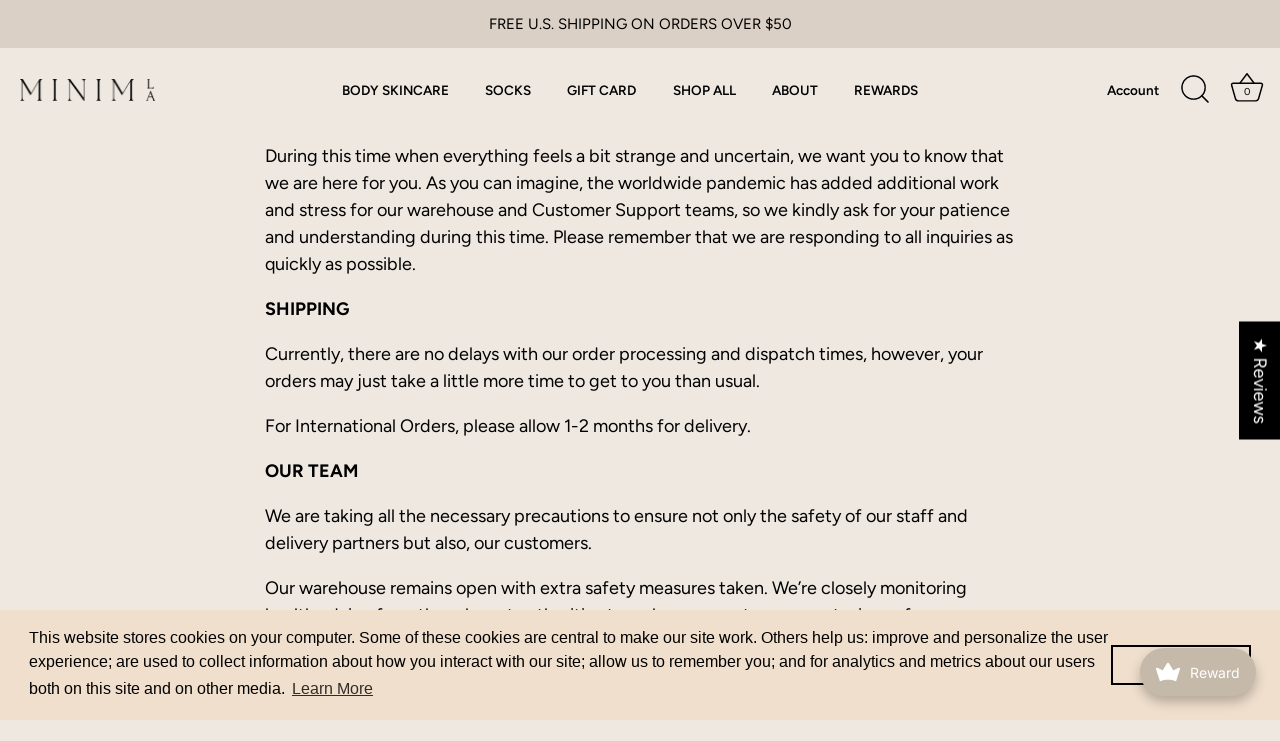

--- FILE ---
content_type: application/javascript
request_url: https://static.joy.so/avada-joy-blocks.min.js?v=1769015539528
body_size: 26949
content:
var avada_joy_blocks;(()=>{"use strict";var e={84180:function(e,t,n){n.d(t,{default:()=>i});var r=n(91456),o=n(87614);function a(e,t){(null==t||t>e.length)&&(t=e.length);for(var n=0,r=Array(t);n<t;n++)r[n]=e[n];return r}function i(e,t,n){return function(i,s){var c,u=(c=arguments.length>2&&void 0!==arguments[2]?arguments[2]:(0,o.useState)({C:n||t}),function(e){if(Array.isArray(e))return e}(c)||function(e,t){var n,r,o=null==e?null:"undefined"!=typeof Symbol&&e[Symbol.iterator]||e["@@iterator"];if(null!=o){var a=[],i=!0,s=!1;try{for(o=o.call(e);!(i=(n=o.next()).done)&&(a.push(n.value),a.length!==t);i=!0);}catch(e){s=!0,r=e}finally{try{i||null==o.return||o.return()}finally{if(s)throw r}}return a}}(c,2)||function(e,t){if(e){if("string"==typeof e)return a(e,2);var n=Object.prototype.toString.call(e).slice(8,-1);if("Object"===n&&e.constructor&&(n=e.constructor.name),"Map"===n||"Set"===n)return Array.from(n);if("Arguments"===n||/^(?:Ui|I)nt(?:8|16|32)(?:Clamped)?Array$/.test(n))return a(e,t)}}(c,2)||function(){throw TypeError("Invalid attempt to destructure non-iterable instance.\\nIn order to be iterable, non-array objects must have a [Symbol.iterator]() method.")}()),l=u[0].C,_=u[1],f=arguments.length>3&&void 0!==arguments[3]?arguments[3]:(0,o.useRef)();return(0,o.useEffect)(function(){return n||e().then(function(e){var t=e.default;return n=t,f.current||_({C:t})}),function(){return f.current=1}},[]),l?(0,r.h)(l,i):null}}},70690:function(e,t,n){n.r(t),n.d(t,{Children:()=>g,Component:()=>r.Component,Fragment:()=>r.Fragment,PureComponent:()=>d,StrictMode:()=>eo,Suspense:()=>O,SuspenseList:()=>w,__SECRET_INTERNALS_DO_NOT_USE_OR_YOU_WILL_BE_FIRED:()=>q,cloneElement:()=>Q,createContext:()=>r.createContext,createElement:()=>r.createElement,createFactory:()=>z,createPortal:()=>I,createRef:()=>r.createRef,default:()=>ei,findDOMNode:()=>et,flushSync:()=>er,forwardRef:()=>m,hydrate:()=>M,isElement:()=>ea,isFragment:()=>Z,isMemo:()=>X,isValidElement:()=>$,lazy:()=>T,memo:()=>p,render:()=>x,startTransition:()=>u,unmountComponentAtNode:()=>ee,unstable_batchedUpdates:()=>en,useCallback:()=>o.useCallback,useContext:()=>o.useContext,useDebugValue:()=>o.useDebugValue,useDeferredValue:()=>l,useEffect:()=>o.useEffect,useErrorBoundary:()=>o.useErrorBoundary,useId:()=>o.useId,useImperativeHandle:()=>o.useImperativeHandle,useInsertionEffect:()=>f,useLayoutEffect:()=>o.useLayoutEffect,useMemo:()=>o.useMemo,useReducer:()=>o.useReducer,useRef:()=>o.useRef,useState:()=>o.useState,useSyncExternalStore:()=>s,useTransition:()=>_,version:()=>K});var r=n(91456),o=n(87614);function a(e,t){for(var n in t)e[n]=t[n];return e}function i(e,t){for(var n in e)if("__source"!==n&&!(n in t))return!0;for(var r in t)if("__source"!==r&&e[r]!==t[r])return!0;return!1}function s(e,t){var n=t(),r=(0,o.useState)({t:{__:n,u:t}}),a=r[0].t,i=r[1];return(0,o.useLayoutEffect)(function(){a.__=n,a.u=t,c(a)&&i({t:a})},[e,n,t]),(0,o.useEffect)(function(){return c(a)&&i({t:a}),e(function(){c(a)&&i({t:a})})},[e]),n}function c(e){var t=e.u,n=e.__;try{var r=t();return(n!==r||0===n&&1/n!=1/r)&&(n==n||r==r)}catch(e){return!0}}function u(e){e()}function l(e){return e}function _(){return[!1,u]}var f=o.useLayoutEffect;function d(e,t){this.props=e,this.context=t}function p(e,t){function n(e){var n=this.props.ref,r=n==e.ref;return!r&&n&&(n.call?n(null):n.current=null),t?!t(this.props,e)||!r:i(this.props,e)}function o(t){return this.shouldComponentUpdate=n,(0,r.createElement)(e,t)}return o.displayName="Memo("+(e.displayName||e.name)+")",o.prototype.isReactComponent=!0,o.__f=!0,o}(d.prototype=new r.Component).isPureReactComponent=!0,d.prototype.shouldComponentUpdate=function(e,t){return i(this.props,e)||i(this.state,t)};var h=r.options.__b;r.options.__b=function(e){e.type&&e.type.__f&&e.ref&&(e.props.ref=e.ref,e.ref=null),h&&h(e)};var y="undefined"!=typeof Symbol&&Symbol.for&&Symbol.for("react.forward_ref")||3911;function m(e){function t(t){var n=a({},t);return delete n.ref,e(n,t.ref||null)}return t.$$typeof=y,t.render=t,t.prototype.isReactComponent=t.__f=!0,t.displayName="ForwardRef("+(e.displayName||e.name)+")",t}var v=function(e,t){return null==e?null:(0,r.toChildArray)((0,r.toChildArray)(e).map(t))},g={map:v,forEach:v,count:function(e){return e?(0,r.toChildArray)(e).length:0},only:function(e){var t=(0,r.toChildArray)(e);if(1!==t.length)throw"Children.only";return t[0]},toArray:r.toChildArray},b=r.options.__e;r.options.__e=function(e,t,n,r){if(e.then){for(var o,a=t;a=a.__;)if((o=a.__c)&&o.__c)return null==t.__e&&(t.__e=n.__e,t.__k=n.__k),o.__c(e,t)}b(e,t,n,r)};var E=r.options.unmount;function O(){this.__u=0,this.o=null,this.__b=null}function A(e){var t=e.__.__c;return t&&t.__a&&t.__a(e)}function T(e){var t,n,o;function a(a){if(t||(t=e()).then(function(e){n=e.default||e},function(e){o=e}),o)throw o;if(!n)throw t;return(0,r.createElement)(n,a)}return a.displayName="Lazy",a.__f=!0,a}function w(){this.i=null,this.l=null}r.options.unmount=function(e){var t=e.__c;t&&t.__R&&t.__R(),t&&32&e.__u&&(e.type=null),E&&E(e)},(O.prototype=new r.Component).__c=function(e,t){var n=t.__c,r=this;null==r.o&&(r.o=[]),r.o.push(n);var o=A(r.__v),a=!1,i=function(){a||(a=!0,n.__R=null,o?o(s):s())};n.__R=i;var s=function(){if(!--r.__u){if(r.state.__a){var e,t=r.state.__a;r.__v.__k[0]=function e(t,n,r){return t&&r&&(t.__v=null,t.__k=t.__k&&t.__k.map(function(t){return e(t,n,r)}),t.__c&&t.__c.__P===n&&(t.__e&&r.appendChild(t.__e),t.__c.__e=!0,t.__c.__P=r)),t}(t,t.__c.__P,t.__c.__O)}for(r.setState({__a:r.__b=null});e=r.o.pop();)e.forceUpdate()}};r.__u++||32&t.__u||r.setState({__a:r.__b=r.__v.__k[0]}),e.then(i,i)},O.prototype.componentWillUnmount=function(){this.o=[]},O.prototype.render=function(e,t){if(this.__b){if(this.__v.__k){var n=document.createElement("div"),o=this.__v.__k[0].__c;this.__v.__k[0]=function e(t,n,r){return t&&(t.__c&&t.__c.__H&&(t.__c.__H.__.forEach(function(e){"function"==typeof e.__c&&e.__c()}),t.__c.__H=null),null!=(t=a({},t)).__c&&(t.__c.__P===r&&(t.__c.__P=n),t.__c=null),t.__k=t.__k&&t.__k.map(function(t){return e(t,n,r)})),t}(this.__b,n,o.__O=o.__P)}this.__b=null}var i=t.__a&&(0,r.createElement)(r.Fragment,null,e.fallback);return i&&(i.__u&=-33),[(0,r.createElement)(r.Fragment,null,t.__a?null:e.children),i]};var R=function(e,t,n){if(++n[1]===n[0]&&e.l.delete(t),e.props.revealOrder&&("t"!==e.props.revealOrder[0]||!e.l.size))for(n=e.i;n;){for(;n.length>3;)n.pop()();if(n[1]<n[0])break;e.i=n=n[2]}};function S(e){return this.getChildContext=function(){return e.context},e.children}function C(e){var t=this,n=e.h;t.componentWillUnmount=function(){(0,r.render)(null,t.v),t.v=null,t.h=null},t.h&&t.h!==n&&t.componentWillUnmount(),t.v||(t.h=n,t.v={nodeType:1,parentNode:n,childNodes:[],contains:function(){return!0},appendChild:function(e){this.childNodes.push(e),t.h.appendChild(e)},insertBefore:function(e,n){this.childNodes.push(e),t.h.insertBefore(e,n)},removeChild:function(e){this.childNodes.splice(this.childNodes.indexOf(e)>>>1,1),t.h.removeChild(e)}}),(0,r.render)((0,r.createElement)(S,{context:t.context},e.__v),t.v)}function I(e,t){var n=(0,r.createElement)(C,{__v:e,h:t});return n.containerInfo=t,n}(w.prototype=new r.Component).__a=function(e){var t=this,n=A(t.__v),r=t.l.get(e);return r[0]++,function(o){var a=function(){t.props.revealOrder?(r.push(o),R(t,e,r)):o()};n?n(a):a()}},w.prototype.render=function(e){this.i=null,this.l=new Map;var t=(0,r.toChildArray)(e.children);e.revealOrder&&"b"===e.revealOrder[0]&&t.reverse();for(var n=t.length;n--;)this.l.set(t[n],this.i=[1,0,this.i]);return e.children},w.prototype.componentDidUpdate=w.prototype.componentDidMount=function(){var e=this;this.l.forEach(function(t,n){R(e,n,t)})};var P="undefined"!=typeof Symbol&&Symbol.for&&Symbol.for("react.element")||60103,N=/^(?:accent|alignment|arabic|baseline|cap|clip(?!PathU)|color|dominant|fill|flood|font|glyph(?!R)|horiz|image(!S)|letter|lighting|marker(?!H|W|U)|overline|paint|pointer|shape|stop|strikethrough|stroke|text(?!L)|transform|underline|unicode|units|v|vector|vert|word|writing|x(?!C))[A-Z]/,j=/^on(Ani|Tra|Tou|BeforeInp|Compo)/,D=/[A-Z0-9]/g,k="undefined"!=typeof document,L=function(e){var t;return("undefined"!=typeof Symbol&&"symbol"==((t=Symbol())&&"undefined"!=typeof Symbol&&t.constructor===Symbol?"symbol":typeof t)?/fil|che|rad/:/fil|che|ra/).test(e)};function x(e,t,n){return null==t.__k&&(t.textContent=""),(0,r.render)(e,t),"function"==typeof n&&n(),e?e.__c:null}function M(e,t,n){return(0,r.hydrate)(e,t),"function"==typeof n&&n(),e?e.__c:null}r.Component.prototype.isReactComponent={},["componentWillMount","componentWillReceiveProps","componentWillUpdate"].forEach(function(e){Object.defineProperty(r.Component.prototype,e,{configurable:!0,get:function(){return this["UNSAFE_"+e]},set:function(t){Object.defineProperty(this,e,{configurable:!0,writable:!0,value:t})}})});var B=r.options.event;function U(){}function F(){return this.cancelBubble}function V(){return this.defaultPrevented}r.options.event=function(e){return B&&(e=B(e)),e.persist=U,e.isPropagationStopped=F,e.isDefaultPrevented=V,e.nativeEvent=e};var Y,J={enumerable:!1,configurable:!0,get:function(){return this.class}},W=r.options.vnode;r.options.vnode=function(e){"string"==typeof e.type&&function(e){var t=e.props,n=e.type,o={},a=-1===n.indexOf("-");for(var i in t){var s=t[i];if(!("value"===i&&"defaultValue"in t&&null==s||k&&"children"===i&&"noscript"===n||"class"===i||"className"===i)){var c=i.toLowerCase();"defaultValue"===i&&"value"in t&&null==t.value?i="value":"download"===i&&!0===s?s="":"translate"===c&&"no"===s?s=!1:"o"===c[0]&&"n"===c[1]?"ondoubleclick"===c?i="ondblclick":"onchange"!==c||"input"!==n&&"textarea"!==n||L(t.type)?"onfocus"===c?i="onfocusin":"onblur"===c?i="onfocusout":j.test(i)&&(i=c):c=i="oninput":a&&N.test(i)?i=i.replace(D,"-$&").toLowerCase():null===s&&(s=void 0),"oninput"===c&&o[i=c]&&(i="oninputCapture"),o[i]=s}}"select"==n&&o.multiple&&Array.isArray(o.value)&&(o.value=(0,r.toChildArray)(t.children).forEach(function(e){e.props.selected=-1!=o.value.indexOf(e.props.value)})),"select"==n&&null!=o.defaultValue&&(o.value=(0,r.toChildArray)(t.children).forEach(function(e){e.props.selected=o.multiple?-1!=o.defaultValue.indexOf(e.props.value):o.defaultValue==e.props.value})),t.class&&!t.className?(o.class=t.class,Object.defineProperty(o,"className",J)):(t.className&&!t.class||t.class&&t.className)&&(o.class=o.className=t.className),e.props=o}(e),e.$$typeof=P,W&&W(e)};var H=r.options.__r;r.options.__r=function(e){H&&H(e),Y=e.__c};var G=r.options.diffed;r.options.diffed=function(e){G&&G(e);var t=e.props,n=e.__e;null!=n&&"textarea"===e.type&&"value"in t&&t.value!==n.value&&(n.value=null==t.value?"":t.value),Y=null};var q={ReactCurrentDispatcher:{current:{readContext:function(e){return Y.__n[e.__c].props.value},useCallback:o.useCallback,useContext:o.useContext,useDebugValue:o.useDebugValue,useDeferredValue:l,useEffect:o.useEffect,useId:o.useId,useImperativeHandle:o.useImperativeHandle,useInsertionEffect:f,useLayoutEffect:o.useLayoutEffect,useMemo:o.useMemo,useReducer:o.useReducer,useRef:o.useRef,useState:o.useState,useSyncExternalStore:s,useTransition:_}}},K="18.3.1";function z(e){return r.createElement.bind(null,e)}function $(e){return!!e&&e.$$typeof===P}function Z(e){return $(e)&&e.type===r.Fragment}function X(e){var t,n;return!!e&&!!e.displayName&&("string"==typeof e.displayName||(t=e.displayName,null!=(n=String)&&"undefined"!=typeof Symbol&&n[Symbol.hasInstance]?!!n[Symbol.hasInstance](t):t instanceof n))&&e.displayName.startsWith("Memo(")}function Q(e){return $(e)?r.cloneElement.apply(null,arguments):e}function ee(e){return!!e.__k&&((0,r.render)(null,e),!0)}function et(e){return e&&(e.base||1===e.nodeType&&e)||null}var en=function(e,t){return e(t)},er=function(e,t){return e(t)},eo=r.Fragment,ea=$,ei={useState:o.useState,useId:o.useId,useReducer:o.useReducer,useEffect:o.useEffect,useLayoutEffect:o.useLayoutEffect,useInsertionEffect:f,useTransition:_,useDeferredValue:l,useSyncExternalStore:s,startTransition:u,useRef:o.useRef,useImperativeHandle:o.useImperativeHandle,useMemo:o.useMemo,useCallback:o.useCallback,useContext:o.useContext,useDebugValue:o.useDebugValue,version:"18.3.1",Children:g,render:x,hydrate:M,unmountComponentAtNode:ee,createPortal:I,createElement:r.createElement,createContext:r.createContext,createFactory:z,cloneElement:Q,createRef:r.createRef,Fragment:r.Fragment,isValidElement:$,isElement:ea,isFragment:Z,isMemo:X,findDOMNode:et,Component:r.Component,PureComponent:d,memo:p,forwardRef:m,flushSync:er,unstable_batchedUpdates:en,StrictMode:eo,Suspense:O,SuspenseList:w,lazy:T,__SECRET_INTERNALS_DO_NOT_USE_OR_YOU_WILL_BE_FIRED:q}},91456:function(e,t,n){function r(e){return e&&"undefined"!=typeof Symbol&&e.constructor===Symbol?"symbol":typeof e}n.r(t),n.d(t,{Component:()=>S,Fragment:()=>R,cloneElement:()=>V,createContext:()=>Y,createElement:()=>A,createRef:()=>w,h:()=>A,hydrate:()=>F,isValidElement:()=>s,options:()=>a,render:()=>U,toChildArray:()=>function e(t,n){return n=n||[],null==t||"boolean"==typeof t||(b(t)?t.some(function(t){e(t,n)}):n.push(t)),n}});var o,a,i,s,c,u,l,_,f,d,p,h,y,m={},v=[],g=/acit|ex(?:s|g|n|p|$)|rph|grid|ows|mnc|ntw|ine[ch]|zoo|^ord|itera/i,b=Array.isArray;function E(e,t){for(var n in t)e[n]=t[n];return e}function O(e){e&&e.parentNode&&e.parentNode.removeChild(e)}function A(e,t,n){var r,a,i,s={};for(i in t)"key"==i?r=t[i]:"ref"==i?a=t[i]:s[i]=t[i];if(arguments.length>2&&(s.children=arguments.length>3?o.call(arguments,2):n),"function"==typeof e&&null!=e.defaultProps)for(i in e.defaultProps)void 0===s[i]&&(s[i]=e.defaultProps[i]);return T(e,s,r,a,null)}function T(e,t,n,r,o){var s={type:e,props:t,key:n,ref:r,__k:null,__:null,__b:0,__e:null,__c:null,constructor:void 0,__v:null==o?++i:o,__i:-1,__u:0};return null==o&&null!=a.vnode&&a.vnode(s),s}function w(){return{current:null}}function R(e){return e.children}function S(e,t){this.props=e,this.context=t}function C(e,t){if(null==t)return e.__?C(e.__,e.__i+1):null;for(var n;t<e.__k.length;t++)if(null!=(n=e.__k[t])&&null!=n.__e)return n.__e;return"function"==typeof e.type?C(e):null}function I(e){(!e.__d&&(e.__d=!0)&&c.push(e)&&!P.__r++||u!==a.debounceRendering)&&((u=a.debounceRendering)||l)(P)}function P(){for(var e,t,n,r,o,i,s=1;c.length;)c.length>s&&c.sort(_),e=c.shift(),s=c.length,e.__d&&(t=void 0,r=(n=e.__v).__e,o=[],i=[],e.__P&&((t=E({},n)).__v=n.__v+1,a.vnode&&a.vnode(t),L(e.__P,t,n,e.__n,e.__P.namespaceURI,32&n.__u?[r]:null,o,null==r?C(n):r,!!(32&n.__u),i),t.__v=n.__v,t.__.__k[t.__i]=t,x(o,t,i),t.__e!=r&&function e(t){var n,r;if(null!=(t=t.__)&&null!=t.__c){for(t.__e=t.__c.base=null,n=0;n<t.__k.length;n++)if(null!=(r=t.__k[n])&&null!=r.__e){t.__e=t.__c.base=r.__e;break}return e(t)}}(t)));P.__r=0}function N(e,t,n,o,i,s,c,u,l,_,f){var d,p,h,y,g,E,A=o&&o.__k||v,w=t.length;for(l=function(e,t,n,o,i){var s,c,u,l,_,f=n.length,d=f,p=0;for(e.__k=Array(i),s=0;s<i;s++)null!=(c=t[s])&&"boolean"!=typeof c&&"function"!=typeof c?(l=s+p,(c=e.__k[s]="string"==typeof c||"number"==typeof c||"bigint"==(void 0===c?"undefined":r(c))||c.constructor==String?T(null,c,null,null,null):b(c)?T(R,{children:c},null,null,null):void 0===c.constructor&&c.__b>0?T(c.type,c.props,c.key,c.ref?c.ref:null,c.__v):c).__=e,c.__b=e.__b+1,u=null,-1!==(_=c.__i=function(e,t,n,r){var o,a,i=e.key,s=e.type,c=t[n];if(null===c&&null==e.key||c&&i==c.key&&s===c.type&&0==(2&c.__u))return n;if(r>+(null!=c&&0==(2&c.__u)))for(o=n-1,a=n+1;o>=0||a<t.length;){if(o>=0){if((c=t[o])&&0==(2&c.__u)&&i==c.key&&s===c.type)return o;o--}if(a<t.length){if((c=t[a])&&0==(2&c.__u)&&i==c.key&&s===c.type)return a;a++}}return -1}(c,n,l,d))&&(d--,(u=n[_])&&(u.__u|=2)),null==u||null===u.__v?(-1==_&&(i>f?p--:i<f&&p++),"function"!=typeof c.type&&(c.__u|=4)):_!=l&&(_==l-1?p--:_==l+1?p++:(_>l?p--:p++,c.__u|=4))):e.__k[s]=null;if(d)for(s=0;s<f;s++)null!=(u=n[s])&&0==(2&u.__u)&&(u.__e==o&&(o=C(u)),function e(t,n,r){var o,i;if(a.unmount&&a.unmount(t),(o=t.ref)&&(o.current&&o.current!==t.__e||M(o,null,n)),null!=(o=t.__c)){if(o.componentWillUnmount)try{o.componentWillUnmount()}catch(e){a.__e(e,n)}o.base=o.__P=null}if(o=t.__k)for(i=0;i<o.length;i++)o[i]&&e(o[i],n,r||"function"!=typeof t.type);r||O(t.__e),t.__c=t.__=t.__e=void 0}(u,u));return o}(n,t,A,l,w),d=0;d<w;d++)null!=(h=n.__k[d])&&(p=-1===h.__i?m:A[h.__i]||m,h.__i=d,E=L(e,h,p,i,s,c,u,l,_,f),y=h.__e,h.ref&&p.ref!=h.ref&&(p.ref&&M(p.ref,null,h),f.push(h.ref,h.__c||y,h)),null==g&&null!=y&&(g=y),4&h.__u||p.__k===h.__k?l=function e(t,n,r){var o,a;if("function"==typeof t.type){for(o=t.__k,a=0;o&&a<o.length;a++)o[a]&&(o[a].__=t,n=e(o[a],n,r));return n}t.__e!=n&&(n&&t.type&&!r.contains(n)&&(n=C(t)),r.insertBefore(t.__e,n||null),n=t.__e);do n=n&&n.nextSibling;while(null!=n&&8==n.nodeType);return n}(h,l,e):"function"==typeof h.type&&void 0!==E?l=E:y&&(l=y.nextSibling),h.__u&=-7);return n.__e=g,l}function j(e,t,n){"-"==t[0]?e.setProperty(t,null==n?"":n):e[t]=null==n?"":"number"!=typeof n||g.test(t)?n:n+"px"}function D(e,t,n,r,o){var a;e:if("style"==t)if("string"==typeof n)e.style.cssText=n;else{if("string"==typeof r&&(e.style.cssText=r=""),r)for(t in r)n&&t in n||j(e.style,t,"");if(n)for(t in n)r&&n[t]===r[t]||j(e.style,t,n[t])}else if("o"==t[0]&&"n"==t[1])a=t!=(t=t.replace(f,"$1")),t=t.toLowerCase()in e||"onFocusOut"==t||"onFocusIn"==t?t.toLowerCase().slice(2):t.slice(2),e.l||(e.l={}),e.l[t+a]=n,n?r?n.t=r.t:(n.t=d,e.addEventListener(t,a?h:p,a)):e.removeEventListener(t,a?h:p,a);else{if("http://www.w3.org/2000/svg"==o)t=t.replace(/xlink(H|:h)/,"h").replace(/sName$/,"s");else if("width"!=t&&"height"!=t&&"href"!=t&&"list"!=t&&"form"!=t&&"tabIndex"!=t&&"download"!=t&&"rowSpan"!=t&&"colSpan"!=t&&"role"!=t&&"popover"!=t&&t in e)try{e[t]=null==n?"":n;break e}catch(e){}"function"==typeof n||(null==n||!1===n&&"-"!=t[4]?e.removeAttribute(t):e.setAttribute(t,"popover"==t&&1==n?"":n))}}function k(e){return function(t){if(this.l){var n=this.l[t.type+e];if(null==t.u)t.u=d++;else if(t.u<n.t)return;return n(a.event?a.event(t):t)}}}function L(e,t,n,i,s,c,u,l,_,f){var d,p,h,y,v,g,A,T,w,I,P,j,k,L,x,M,U,F=t.type;if(void 0!==t.constructor)return null;128&n.__u&&(_=!!(32&n.__u),c=[l=t.__e=n.__e]),(d=a.__b)&&d(t);e:if("function"==typeof F)try{if(T=t.props,w="prototype"in F&&F.prototype.render,I=(d=F.contextType)&&i[d.__c],P=d?I?I.props.value:d.__:i,n.__c?A=(p=t.__c=n.__c).__=p.__E:(w?t.__c=p=new F(T,P):(t.__c=p=new S(T,P),p.constructor=F,p.render=B),I&&I.sub(p),p.props=T,p.state||(p.state={}),p.context=P,p.__n=i,h=p.__d=!0,p.__h=[],p._sb=[]),w&&null==p.__s&&(p.__s=p.state),w&&null!=F.getDerivedStateFromProps&&(p.__s==p.state&&(p.__s=E({},p.__s)),E(p.__s,F.getDerivedStateFromProps(T,p.__s))),y=p.props,v=p.state,p.__v=t,h)w&&null==F.getDerivedStateFromProps&&null!=p.componentWillMount&&p.componentWillMount(),w&&null!=p.componentDidMount&&p.__h.push(p.componentDidMount);else{if(w&&null==F.getDerivedStateFromProps&&T!==y&&null!=p.componentWillReceiveProps&&p.componentWillReceiveProps(T,P),!p.__e&&(null!=p.shouldComponentUpdate&&!1===p.shouldComponentUpdate(T,p.__s,P)||t.__v==n.__v)){for(t.__v!=n.__v&&(p.props=T,p.state=p.__s,p.__d=!1),t.__e=n.__e,t.__k=n.__k,t.__k.some(function(e){e&&(e.__=t)}),j=0;j<p._sb.length;j++)p.__h.push(p._sb[j]);p._sb=[],p.__h.length&&u.push(p);break e}null!=p.componentWillUpdate&&p.componentWillUpdate(T,p.__s,P),w&&null!=p.componentDidUpdate&&p.__h.push(function(){p.componentDidUpdate(y,v,g)})}if(p.context=P,p.props=T,p.__P=e,p.__e=!1,k=a.__r,L=0,w){for(p.state=p.__s,p.__d=!1,k&&k(t),d=p.render(p.props,p.state,p.context),x=0;x<p._sb.length;x++)p.__h.push(p._sb[x]);p._sb=[]}else do p.__d=!1,k&&k(t),d=p.render(p.props,p.state,p.context),p.state=p.__s;while(p.__d&&++L<25);p.state=p.__s,null!=p.getChildContext&&(i=E(E({},i),p.getChildContext())),w&&!h&&null!=p.getSnapshotBeforeUpdate&&(g=p.getSnapshotBeforeUpdate(y,v)),M=d,null!=d&&d.type===R&&null==d.key&&(M=function e(t){return"object"!=(void 0===t?"undefined":r(t))||null==t?t:b(t)?t.map(e):E({},t)}(d.props.children)),l=N(e,b(M)?M:[M],t,n,i,s,c,u,l,_,f),p.base=t.__e,t.__u&=-161,p.__h.length&&u.push(p),A&&(p.__E=p.__=null)}catch(e){if(t.__v=null,_||null!=c)if(e.then){for(t.__u|=_?160:128;l&&8==l.nodeType&&l.nextSibling;)l=l.nextSibling;c[c.indexOf(l)]=null,t.__e=l}else for(U=c.length;U--;)O(c[U]);else t.__e=n.__e,t.__k=n.__k;a.__e(e,t,n)}else null==c&&t.__v==n.__v?(t.__k=n.__k,t.__e=n.__e):l=t.__e=function(e,t,n,r,i,s,c,u,l){var _,f,d,p,h,y,v,g=n.props,E=t.props,A=t.type;if("svg"==A?i="http://www.w3.org/2000/svg":"math"==A?i="http://www.w3.org/1998/Math/MathML":i||(i="http://www.w3.org/1999/xhtml"),null!=s){for(_=0;_<s.length;_++)if((h=s[_])&&"setAttribute"in h==!!A&&(A?h.localName==A:3==h.nodeType)){e=h,s[_]=null;break}}if(null==e){if(null==A)return document.createTextNode(E);e=document.createElementNS(i,A,E.is&&E),u&&(a.__m&&a.__m(t,s),u=!1),s=null}if(null===A)g===E||u&&e.data===E||(e.data=E);else{if(s=s&&o.call(e.childNodes),g=n.props||m,!u&&null!=s)for(g={},_=0;_<e.attributes.length;_++)g[(h=e.attributes[_]).name]=h.value;for(_ in g)if(h=g[_],"children"==_);else if("dangerouslySetInnerHTML"==_)d=h;else if(!(_ in E)){if("value"==_&&"defaultValue"in E||"checked"==_&&"defaultChecked"in E)continue;D(e,_,null,h,i)}for(_ in E)h=E[_],"children"==_?p=h:"dangerouslySetInnerHTML"==_?f=h:"value"==_?y=h:"checked"==_?v=h:u&&"function"!=typeof h||g[_]===h||D(e,_,h,g[_],i);if(f)u||d&&(f.__html===d.__html||f.__html===e.innerHTML)||(e.innerHTML=f.__html),t.__k=[];else if(d&&(e.innerHTML=""),N("template"===t.type?e.content:e,b(p)?p:[p],t,n,r,"foreignObject"==A?"http://www.w3.org/1999/xhtml":i,s,c,s?s[0]:n.__k&&C(n,0),u,l),null!=s)for(_=s.length;_--;)O(s[_]);u||(_="value","progress"==A&&null==y?e.removeAttribute("value"):void 0===y||y===e[_]&&("progress"!=A||y)&&("option"!=A||y===g[_])||D(e,_,y,g[_],i),_="checked",void 0!==v&&v!==e[_]&&D(e,_,v,g[_],i))}return e}(n.__e,t,n,i,s,c,u,_,f);return(d=a.diffed)&&d(t),128&t.__u?void 0:l}function x(e,t,n){for(var r=0;r<n.length;r++)M(n[r],n[++r],n[++r]);a.__c&&a.__c(t,e),e.some(function(t){try{e=t.__h,t.__h=[],e.some(function(e){e.call(t)})}catch(e){a.__e(e,t.__v)}})}function M(e,t,n){try{if("function"==typeof e){var r="function"==typeof e.__u;r&&e.__u(),r&&null==t||(e.__u=e(t))}else e.current=t}catch(e){a.__e(e,n)}}function B(e,t,n){return this.constructor(e,n)}function U(e,t,n){var r,i,s,c;t==document&&(t=document.documentElement),a.__&&a.__(e,t),i=(r="function"==typeof n)?null:n&&n.__k||t.__k,s=[],c=[],L(t,e=(!r&&n||t).__k=A(R,null,[e]),i||m,m,t.namespaceURI,!r&&n?[n]:i?null:t.firstChild?o.call(t.childNodes):null,s,!r&&n?n:i?i.__e:t.firstChild,r,c),x(s,e,c)}function F(e,t){U(e,t,F)}function V(e,t,n){var r,a,i,s,c=E({},e.props);for(i in e.type&&e.type.defaultProps&&(s=e.type.defaultProps),t)"key"==i?r=t[i]:"ref"==i?a=t[i]:c[i]=void 0===t[i]&&void 0!==s?s[i]:t[i];return arguments.length>2&&(c.children=arguments.length>3?o.call(arguments,2):n),T(e.type,c,r||e.key,a||e.ref,null)}function Y(e){function t(e){var n,r;return this.getChildContext||(n=new Set,(r={})[t.__c]=this,this.getChildContext=function(){return r},this.componentWillUnmount=function(){n=null},this.shouldComponentUpdate=function(e){this.props.value!==e.value&&n.forEach(function(e){e.__e=!0,I(e)})},this.sub=function(e){n.add(e);var t=e.componentWillUnmount;e.componentWillUnmount=function(){n&&n.delete(e),t&&t.call(e)}}),e.children}return t.__c="__cC"+y++,t.__=e,t.Provider=t.__l=(t.Consumer=function(e,t){return e.children(t)}).contextType=t,t}o=v.slice,a={__e:function(e,t,n,r){for(var o,a,i;t=t.__;)if((o=t.__c)&&!o.__)try{if((a=o.constructor)&&null!=a.getDerivedStateFromError&&(o.setState(a.getDerivedStateFromError(e)),i=o.__d),null!=o.componentDidCatch&&(o.componentDidCatch(e,r||{}),i=o.__d),i)return o.__E=o}catch(t){e=t}throw e}},i=0,s=function(e){return null!=e&&null==e.constructor},S.prototype.setState=function(e,t){var n;n=null!=this.__s&&this.__s!==this.state?this.__s:this.__s=E({},this.state),"function"==typeof e&&(e=e(E({},n),this.props)),e&&E(n,e),null!=e&&this.__v&&(t&&this._sb.push(t),I(this))},S.prototype.forceUpdate=function(e){this.__v&&(this.__e=!0,e&&this.__h.push(e),I(this))},S.prototype.render=R,c=[],l="function"==typeof Promise?Promise.prototype.then.bind(Promise.resolve()):setTimeout,_=function(e,t){return e.__v.__b-t.__v.__b},P.__r=0,f=/(PointerCapture)$|Capture$/i,d=0,p=k(!1),h=k(!0),y=0},87614:function(e,t,n){n.d(t,{useCallback:()=>w,useContext:()=>R,useDebugValue:()=>S,useEffect:()=>b,useErrorBoundary:()=>C,useId:()=>I,useImperativeHandle:()=>A,useLayoutEffect:()=>E,useMemo:()=>T,useReducer:()=>g,useRef:()=>O,useState:()=>v});var r,o,a,i,s=n(91456),c=0,u=[],l=s.options,_=l.__b,f=l.__r,d=l.diffed,p=l.__c,h=l.unmount,y=l.__;function m(e,t){l.__h&&l.__h(o,e,c||t),c=0;var n=o.__H||(o.__H={__:[],__h:[]});return e>=n.__.length&&n.__.push({}),n.__[e]}function v(e){return c=1,g(L,e)}function g(e,t,n){var a=m(r++,2);if(a.t=e,!a.__c&&(a.__=[n?n(t):L(void 0,t),function(e){var t=a.__N?a.__N[0]:a.__[0],n=a.t(t,e);t!==n&&(a.__N=[n,a.__[1]],a.__c.setState({}))}],a.__c=o,!o.__f)){var i=function(e,t,n){if(!a.__c.__H)return!0;var r=a.__c.__H.__.filter(function(e){return!!e.__c});if(r.every(function(e){return!e.__N}))return!s||s.call(this,e,t,n);var o=a.__c.props!==e;return r.forEach(function(e){if(e.__N){var t=e.__[0];e.__=e.__N,e.__N=void 0,t!==e.__[0]&&(o=!0)}}),s&&s.call(this,e,t,n)||o};o.__f=!0;var s=o.shouldComponentUpdate,c=o.componentWillUpdate;o.componentWillUpdate=function(e,t,n){if(this.__e){var r=s;s=void 0,i(e,t,n),s=r}c&&c.call(this,e,t,n)},o.shouldComponentUpdate=i}return a.__N||a.__}function b(e,t){var n=m(r++,3);!l.__s&&k(n.__H,t)&&(n.__=e,n.u=t,o.__H.__h.push(n))}function E(e,t){var n=m(r++,4);!l.__s&&k(n.__H,t)&&(n.__=e,n.u=t,o.__h.push(n))}function O(e){return c=5,T(function(){return{current:e}},[])}function A(e,t,n){c=6,E(function(){if("function"==typeof e){var n=e(t());return function(){e(null),n&&"function"==typeof n&&n()}}if(e)return e.current=t(),function(){return e.current=null}},null==n?n:n.concat(e))}function T(e,t){var n=m(r++,7);return k(n.__H,t)&&(n.__=e(),n.__H=t,n.__h=e),n.__}function w(e,t){return c=8,T(function(){return e},t)}function R(e){var t=o.context[e.__c],n=m(r++,9);return n.c=e,t?(null==n.__&&(n.__=!0,t.sub(o)),t.props.value):e.__}function S(e,t){l.useDebugValue&&l.useDebugValue(t?t(e):e)}function C(e){var t=m(r++,10),n=v();return t.__=e,o.componentDidCatch||(o.componentDidCatch=function(e,r){t.__&&t.__(e,r),n[1](e)}),[n[0],function(){n[1](void 0)}]}function I(){var e=m(r++,11);if(!e.__){for(var t=o.__v;null!==t&&!t.__m&&null!==t.__;)t=t.__;var n=t.__m||(t.__m=[0,0]);e.__="P"+n[0]+"-"+n[1]++}return e.__}function P(){for(var e;e=u.shift();)if(e.__P&&e.__H)try{e.__H.__h.forEach(j),e.__H.__h.forEach(D),e.__H.__h=[]}catch(t){e.__H.__h=[],l.__e(t,e.__v)}}l.__b=function(e){o=null,_&&_(e)},l.__=function(e,t){e&&t.__k&&t.__k.__m&&(e.__m=t.__k.__m),y&&y(e,t)},l.__r=function(e){f&&f(e),r=0;var t=(o=e.__c).__H;t&&(a===o?(t.__h=[],o.__h=[],t.__.forEach(function(e){e.__N&&(e.__=e.__N),e.u=e.__N=void 0})):(t.__h.forEach(j),t.__h.forEach(D),t.__h=[],r=0)),a=o},l.diffed=function(e){d&&d(e);var t=e.__c;t&&t.__H&&(t.__H.__h.length&&(1!==u.push(t)&&i===l.requestAnimationFrame||((i=l.requestAnimationFrame)||function(e){var t,n=function(){clearTimeout(r),N&&cancelAnimationFrame(t),setTimeout(e)},r=setTimeout(n,100);N&&(t=requestAnimationFrame(n))})(P)),t.__H.__.forEach(function(e){e.u&&(e.__H=e.u),e.u=void 0})),a=o=null},l.__c=function(e,t){t.some(function(e){try{e.__h.forEach(j),e.__h=e.__h.filter(function(e){return!e.__||D(e)})}catch(n){t.some(function(e){e.__h&&(e.__h=[])}),t=[],l.__e(n,e.__v)}}),p&&p(e,t)},l.unmount=function(e){h&&h(e);var t,n=e.__c;n&&n.__H&&(n.__H.__.forEach(function(e){try{j(e)}catch(e){t=e}}),n.__H=void 0,t&&l.__e(t,n.__v))};var N="function"==typeof requestAnimationFrame;function j(e){var t=o,n=e.__c;"function"==typeof n&&(e.__c=void 0,n()),o=t}function D(e){var t=o;e.__c=e.__(),o=t}function k(e,t){return!e||e.length!==t.length||t.some(function(t,n){return t!==e[n]})}function L(e,t){return"function"==typeof t?t(e):t}},45300:function(e,t,n){function r(){var e=new Date().getTime();return"xxxxxxxx-xxxx-4xxx-yxxx-xxxxxxxxxxxx".replace(/[xy]/g,function(t){var n=(e+16*Math.random())%16|0;return e=Math.floor(e/16),("x"===t?n:3&n|8).toString(16)})}function o(e){return/^[0-9a-fA-F]{8}-[0-9a-fA-F]{4}-[0-9a-fA-F]{4}-[0-9a-fA-F]{4}-[0-9a-fA-F]{12}$/.test(e)}n.d(t,{generateUUID:()=>r,isUUID:()=>o})},15063:function(e,t,n){function r(e,t){(null==t||t>e.length)&&(t=e.length);for(var n=0,r=Array(t);n<t;n++)r[n]=e[n];return r}function o(e,t,n){return t in e?Object.defineProperty(e,t,{value:n,enumerable:!0,configurable:!0,writable:!0}):e[t]=n,e}function a(e){return function(e){if(Array.isArray(e))return r(e)}(e)||function(e){if("undefined"!=typeof Symbol&&null!=e[Symbol.iterator]||null!=e["@@iterator"])return Array.from(e)}(e)||function(e,t){if(e){if("string"==typeof e)return r(e,void 0);var n=Object.prototype.toString.call(e).slice(8,-1);if("Object"===n&&e.constructor&&(n=e.constructor.name),"Map"===n||"Set"===n)return Array.from(n);if("Arguments"===n||/^(?:Ui|I)nt(?:8|16|32)(?:Clamped)?Array$/.test(n))return r(e,t)}}(e)||function(){throw TypeError("Invalid attempt to spread non-iterable instance.\\nIn order to be iterable, non-array objects must have a [Symbol.iterator]() method.")}()}n.d(t,{ADVANCED:()=>v,ADVANCED_2025:()=>b,ENTERPRISE:()=>g,ENTERPRISE_2025:()=>E,FREE:()=>l,PLAN_TIER_1:()=>k,PRO:()=>_,PRO_4_2024:()=>p,PRO_POS_2025:()=>y,allPlans:()=>R,getLabelPlan:()=>x,isPremium:()=>L});var i,s,c,u,l="free",_="pro",f="pro_2",d="pro_3_2024",p="pro_4_2024",h="pro_3_2025",y="pro_4_2025",m=[h,y];a([d,p]).concat(a(m));var v="advanced",g="enterprise",b="advanced_2025",E="enterprise_2025",O="enterprise_2025_custom_dista",A="enterprise_2025_custom_theovo",T=[v,g,b,E,O,A],w=[_,p,y],R=[l,_,f,d,h].concat(a(w),a(T)),S="special-offer",C="flash-sales",I="bfcm-joy",P="new-year-offer",N="xmas-offer",j=[y,h,b,E,O];[d,p,v,g].concat(a(j));var D=[_,f,d,p,v,g].concat(a(j));o(i={},S,{price:23.2}),o(i,C,{price:14.5}),o(i,I,{price:14.5}),o(i,N,{price:20.3}),o(i,P,{price:20.3}),o(s={},S,{price:23.2}),o(s,C,{price:14.5}),o(s,I,{price:14.5}),o(s,N,{price:20.3}),o(s,P,{price:20.3});var k=1,L=function(e){var t=arguments.length>1&&void 0!==arguments[1]?arguments[1]:0;if(!e)return!1;var n=e.plan;switch(t){case 0:return D.includes(n);case k:return T.includes(n);case 2:return[g,E,O,A].includes(n);default:return!1}},x=function(e){switch(e){case l:return"Free";case p:case y:return"Essential + POS";case _:case f:case d:case h:return"Essential";case v:case b:return"Advanced";case g:case E:case O:case A:return"Ultimate"}};o(c={},1,5),o(c,10,10),o(c,50,20),o(c,100,50),o(c,500,100),o(u={},l,1),o(u,_,1),o(u,f,1),o(u,d,1),o(u,p,1),o(u,v,2),o(u,g,5)},78016:function(e,t,n){n.d(t,{TYPE_BRANDING_DEFAULT:()=>r,TYPE_BRANDING_IMAGE:()=>o,TYPE_BRANDING_URL:()=>a});var r="default",o="image",a="url"},23258:function(e,t,n){n.d(t,{CUSTOMER_APPLY_DISCOUNT_GO_TO_CART:()=>s,CUSTOMER_APPLY_DISCOUNT_OPEN_CART_DRAWER:()=>c,CUSTOMER_FREE_GIFT_AUTO_ADD_TO_CART:()=>u,CUSTOMER_TAG_LEFT_PROGRAMS:()=>i,CUSTOMER_TYPE_GUEST:()=>o,CUSTOMER_TYPE_LEFT:()=>a,CUSTOMER_TYPE_MEMBER:()=>r});var r="member",o="guest",a="left",i="joy_customer_left_programs",s="go_to_cart",c="open_cart_drawer",u="auto_add_to_cart"},69674:function(e,t,n){n.d(t,{EARN_BIRTHDAY:()=>eb,EARN_COMPLETED_PROFILE:()=>eE,EARN_FOLLOW_INSTAGRAM:()=>e_,EARN_FOLLOW_PINTEREST:()=>ef,EARN_FOLLOW_TIKTOK:()=>em,EARN_FOLLOW_TWITTER:()=>eu,EARN_JOIN_DISCORD:()=>ey,EARN_JOIN_TELEGRAM:()=>ep,EARN_JOIN_WHATSAPP:()=>eh,EARN_LIKE_FACEBOOK:()=>es,EARN_SHARE_FACEBOOK:()=>ec,EARN_SHARE_TWITTER:()=>el,EARN_SIGN_UP:()=>eg,EARN_SIGN_UP_NEWSLETTER:()=>ed,EARN_SUBSCRIBE_YOUTUBE:()=>ev,EMPTY_PROGRAMS:()=>eo,EVENT_ADD_POINT:()=>W,EVENT_AMOUNT_DISCOUNT:()=>q,EVENT_AMOUNT_DISCOUNT_CUSTOMIZE:()=>ei,EVENT_APPROVE_DISAPPROVE_REVIEW:()=>g,EVENT_BIRTHDAY:()=>y,EVENT_BONUS_POINT:()=>ee,EVENT_BUY_X_GET_Y:()=>X,EVENT_COMMENT_INSTAGRAM:()=>T,EVENT_CUSTOM:()=>s,EVENT_CUSTOM_REWARDS:()=>et,EVENT_CUSTOM_VOUCHER:()=>er,EVENT_EARN_EXTRA_POINT_REVIEW:()=>v,EVENT_EARN_POINT_REST_API:()=>U,EVENT_EARN_POINT_REVIEW:()=>m,EVENT_EXCLUSIVE_PRODUCTS_COLLECTIONS:()=>ea,EVENT_FILL_SURVEY:()=>i,EVENT_FOLLOW_INSTAGRAM:()=>A,EVENT_FOLLOW_PINTEREST:()=>R,EVENT_FOLLOW_TIKTOK:()=>I,EVENT_FOLLOW_TWITTER:()=>w,EVENT_FREE_GIFT:()=>Q,EVENT_FREE_SHIPPING:()=>Z,EVENT_GOOGLE_MAPS_REVIEW:()=>L,EVENT_INTERACT_WEBSITE:()=>F,EVENT_JOIN_DISCORD:()=>N,EVENT_JOIN_LINE:()=>k,EVENT_JOIN_TELEGRAM:()=>j,EVENT_JOIN_WHATSAPP:()=>D,EVENT_LIKE_FACEBOOK:()=>O,EVENT_MEMBER_ANNIVERSARY:()=>p,EVENT_MIGRATE_ORDER:()=>f,EVENT_MIGRATE_TIER:()=>d,EVENT_MILESTONE:()=>en,EVENT_MULTIPLE_PLACE_ORDER:()=>h,EVENT_PERCENTAGE_DISCOUNT:()=>K,EVENT_PLACE_ORDER:()=>l,EVENT_PLACE_ORDER_SUBSCRIPTION:()=>_,EVENT_POS_AMOUNT_DISCOUNT:()=>z,EVENT_POS_PERCENTAGE_DISCOUNT:()=>$,EVENT_REFERRAL_FRIEND:()=>V,EVENT_REFERRED:()=>Y,EVENT_REFERRER:()=>J,EVENT_RESET_POINT:()=>H,EVENT_SHARE_FACEBOOK:()=>S,EVENT_SHARE_SOCIAL:()=>B,EVENT_SHARE_TWITTER:()=>C,EVENT_SHOPIFY_FLOW_ADD_POINT:()=>G,EVENT_SIGN_UP:()=>r,EVENT_SIGN_UP_NEWSLETTER:()=>o,EVENT_SOCIAL:()=>u,EVENT_STREAK_INTERACT_WEBSITE:()=>b,EVENT_SUBMIT_FORM:()=>c,EVENT_SUBMIT_RECEIPT:()=>E,EVENT_SUBSCRIBE_YOUTUBE:()=>P,EVENT_WRITE_REVIEW:()=>a,TYPE_JOIN_LINK:()=>M,TYPE_JOIN_QR_CODE:()=>x,listAnniversaryPrograms:()=>eO});var r="sign_up",o="sign_up_newsletter",a="write_review",i="fill_survey",s="custom_program",c="submit_form",u="social_activity",l="place_order",_="place_order_subscription",f="migrate_order",d="migrate_tier",p="member_anniversary",h="multiple_place_order",y="birthday",m="point-review",v="extra-point-review",g="admin_approve_disapprove_review",b="streak_interact_website",E="submit_receipt",O="like_facebook",A="follow_instagram",T="comment_instagram",w="follow_twitter",R="follow_pinterest",S="share_facebook",C="share_twitter",I="follow_tiktok",P="subscribe_youtube",N="join_discord",j="join_telegram",D="join_whatsapp",k="join_line",L="google_maps_review",x="qr_code",M="link",B=[C,S,T],U="earn_point_rest_api",F="interact_website",V="referral_friend",Y="referred",J="referrer",W="add_point",H="reset_point",G="shopify_flow_add_point",q="amount_discount",K="percentage_discount",z="pos_amount_discount",$="pos_percentage_discount",Z="free_shipping",X="buy_x_get_y",Q="free_gift",ee="bonus_point",et="custom_reward",en="milestone",er="custom_voucher",eo="empty_programs",ea="exclusive_products_collections",ei="amount_discount_customize",es="earnLikeFacebook",ec="earnShareFacebook",eu="earnFollowTwitter",el="earnShareTwitter",e_="earnFollowInstagram",ef="earnFollowPinterest",ed="earnSignUpNewsletter",ep="earnJoinTelegram",eh="earnWhatsapp",ey="earnJoinDiscord",em="earnFollowTiktok",ev="earnSubscribeYoutube",eg="earnSignUp",eb="earnBirthDayReward",eE="earnCompletedProfile",eO=[p]},75975:function(e,t,n){n.d(t,{PROGRAM_TYPE_EARNING:()=>r,PROGRAM_TYPE_REFERRAL:()=>a,PROGRAM_TYPE_SPENDING:()=>o,PROGRAM_TYPE_TIER_B2B:()=>u,PROGRAM_TYPE_TIER_B2B_PRIVILEGES:()=>c,PROGRAM_TYPE_TIER_PRIVILEGES:()=>s,PROGRAM_TYPE_TIER_SPENDING:()=>i});var r="earning",o="spending",a="referral",i="tier_spending",s="tier_privileges",c="tier_b2b_privileges",u="tier_b2b"},49989:function(e,t,n){n.d(t,{EXCLUDE_CUSTOMER_B2B:()=>r,MANUALLY_ASSIGNED_ONLY:()=>o});var r="exclude_b2b_customers",o="manually_assigned_only"},40670:function(e,t,n){n.d(t,{isManualMemberAssignment:()=>o});var r=n(49989);function o(){var e=arguments.length>0&&void 0!==arguments[0]?arguments[0]:{};return e.customerLoyaltyEligibility===r.MANUALLY_ASSIGNED_ONLY}},33426:function(e,t,n){n.d(t,{SYSTEM_TIER_BRONZE:()=>s,SYSTEM_TIER_BRONZE_ICON:()=>c,SYSTEM_TIER_BRONZE_ICON_V2:()=>_,SYSTEM_TIER_ELITE_ICON:()=>y,SYSTEM_TIER_GOLD_ICON:()=>l,SYSTEM_TIER_GOLD_ICON_V2:()=>d,SYSTEM_TIER_PREMIUM_ICON:()=>h,SYSTEM_TIER_SILVER_ICON:()=>u,SYSTEM_TIER_SLIVER_ICON_V2:()=>f,SYSTEM_TIER_STANDARD_ICON:()=>p,defaultTier:()=>m,defaultTiers:()=>g});var r=n(78016),o=n(75975);function a(e){for(var t=1;t<arguments.length;t++){var n=null!=arguments[t]?arguments[t]:{},r=Object.keys(n);"function"==typeof Object.getOwnPropertySymbols&&(r=r.concat(Object.getOwnPropertySymbols(n).filter(function(e){return Object.getOwnPropertyDescriptor(n,e).enumerable}))),r.forEach(function(t){var r;r=n[t],t in e?Object.defineProperty(e,t,{value:r,enumerable:!0,configurable:!0,writable:!0}):e[t]=r})}return e}function i(e,t){return t=null!=t?t:{},Object.getOwnPropertyDescriptors?Object.defineProperties(e,Object.getOwnPropertyDescriptors(t)):(function(e,t){var n=Object.keys(e);if(Object.getOwnPropertySymbols){var r=Object.getOwnPropertySymbols(e);n.push.apply(n,r)}return n})(Object(t)).forEach(function(n){Object.defineProperty(e,n,Object.getOwnPropertyDescriptor(t,n))}),e}var s="bronze",c="https://cdnapps.avada.io/joy/vip-tiers/icons/bronze.png",u="https://cdnapps.avada.io/joy/vip-tiers/icons/silver.png",l="https://cdnapps.avada.io/joy/vip-tiers/icons/gold.png",_="tier_bronze_icon",f="tier_sliver_icon",d="tier_gold_icon",p="tier_standard_icon",h="tier_premium_icon",y="tier_elite_icon",m={name:"New tier",icon:_,iconCustom:"",targetPoint:0,targetPointUpdate:0,members:0,placedOrderReward:!1,rateMoney:"",earnPoint:"",isSystemTier:!1,hideDefaultTier:!1,tierNamesLanguage:{},bgType:r.TYPE_BRANDING_DEFAULT,bgImage:"",textColor:"#785F4D",progressBarColor:"#785F4D",boxBgColor:"#EAD8C0",boxTextColor:"#785F4D",bgCardColor:"#EAD8C0",cardOpacity:0,iconColor:"#222222"},v=i(a({},m),{icon:p,tierType:o.PROGRAM_TYPE_TIER_B2B}),g=[i(a({},m),{name:"Bronze",systemType:s,isSystemTier:!0,hideDefaultTier:!1,descriptionBlock:"Welcome to the program",textColor:"#785F4D",progressBarColor:"#785F4D",boxBgColor:"#EAD8C0",boxTextColor:"#785F4D",bgCardColor:"#EAD8C0"}),i(a({},m),{icon:f,name:"Silver",systemType:"silver",targetPoint:200,targetPointUpdate:200,isSystemTier:!0,hideDefaultTier:!1,descriptionBlock:"Spend 200 points to unlock",textColor:"#000000",progressBarColor:"#000000",boxBgColor:"#E6E6E6",boxTextColor:"#000000",bgCardColor:"#E6E6E6"}),i(a({},m),{icon:d,name:"Gold",systemType:"gold",targetPoint:500,targetPointUpdate:500,isSystemTier:!0,hideDefaultTier:!1,descriptionBlock:"Spend 500 points to unlock",textColor:"#FFFFFF",progressBarColor:"#FFFFFF",boxBgColor:"#191919",boxTextColor:"#FFFFFF",bgCardColor:"#191919",iconColor:"#FFFFFF"})];i(a({},v),{name:"Standard Partner",systemType:"standard",isSystemTierB2B:!0,hideDefaultTier:!1,textColor:"#785F4D",progressBarColor:"#785F4D",boxBgColor:"#EAD8C0",boxTextColor:"#785F4D",bgCardColor:"#EAD8C0"}),i(a({},v),{icon:h,name:"Premium Partner",systemType:"premium",targetPoint:200,targetPointUpdate:200,isSystemTierB2B:!0,hideDefaultTier:!1,textColor:"#000000",progressBarColor:"#000000",boxBgColor:"#E6E6E6",boxTextColor:"#000000",bgCardColor:"#E6E6E6"}),i(a({},v),{icon:y,name:"Elite Partner",systemType:"elite",targetPoint:500,targetPointUpdate:500,isSystemTierB2B:!0,hideDefaultTier:!1})},73907:function(e,t,n){n.d(t,{checkCustomerLeftLoyalty:()=>a});var r=n(23258),o=n(40670),a=function(e){var t,n=e.customer,a=e.shop,i=void 0===a?{}:a,s=e.isCheckByTags;return n?void 0!==s&&s?null==(t=n.tags)?void 0:t.includes(r.CUSTOMER_TAG_LEFT_PROGRAMS):n.isExcludeBySegment||n.type===r.CUSTOMER_TYPE_LEFT||(0,o.isManualMemberAssignment)(i)&&(n.type===r.CUSTOMER_TYPE_GUEST||!n.id):(0,o.isManualMemberAssignment)(i)}},73282:function(e,t,n){n.d(t,{isExcludeCustomerB2B:()=>o});var r=n(49989),o=function(e){var t,n=e.shop,o=e.customer;return(null==n||null==(t=n.hasOwnProperty)?void 0:t.call(n,"customerLoyaltyEligibility"))&&(null==n?void 0:n.customerLoyaltyEligibility)===r.EXCLUDE_CUSTOMER_B2B&&(null==o?void 0:o.isCustomerB2B)}},11947:function(e,t,n){n.d(t,{BLOCK_SETTINGS_SELECTORS:()=>b,CUSTOMER_SELECTORS:()=>g,DATA_BLOCK_SETTINGS_ATTRIBUTE:()=>A,DATA_CUSTOMER_ATTRIBUTE:()=>O,JOY_HERO_BANNER_SETTINGS_SELECTOR:()=>u,JOY_MY_REWARD_SETTINGS_SELECTOR:()=>p,mapBlockSettingsSelectorByBlock:()=>E});var r,o=n(87461);function a(e,t,n){return t in e?Object.defineProperty(e,t,{value:n,enumerable:!0,configurable:!0,writable:!0}):e[t]=n,e}var i="#way-to-earn-div-settings",s="#joy-inline-settings",c="#way-to-redeem-settings",u="#joy-hero-settings",l="#joy-referral-settings",_="#joy-referral-product-settings",f="#joy-coming-soon-settings",d="#joy-how-it-works-settings",p="#joy-my-reward-settings",h="#joy-rewards-activity-setting",y="#joy-customer-account-setting",m="#joy-customer-referral-setting",v="#joy-redeem-settings",g=["#way-to-earn-div-customer","#joy-inline-customer","#way-to-redeem-customer","#joy-hero-customer","#joy-coming-soon-customer","#joy-how-it-works-customer","#joy-referral-customer","#joy-referral-product-customer","#joy-reward-customer","#joy-rewards-activity-customer","#joy-customer-dashboard-customer","#joy-customer-referral-account-customer","#joy-redeem-customer"],b=[i,s,c,u,l,_,f,d,p,h,y,m,v],E=(a(r={},o.WAY_TO_EARN_LIST,i),a(r,o.JOY_INLINE_BANNER,s),a(r,o.WAY_TO_REDEEM_LIST,c),a(r,o.JOY_HERO_BANNER,u),a(r,o.JOY_REFERRAL,l),a(r,o.JOY_REFERRAL_PRODUCT,_),a(r,o.JOY_COMING_SOON,f),a(r,o.JOY_HOW_IT_WORKS_BLOCK,d),a(r,o.JOY_MY_REWARD_BLOCK,p),a(r,o.JOY_REWARD_ACTIVITY,h),a(r,o.JOY_CUSTOMER_DASHBOARD,y),a(r,o.JOY_REFERRAL_ACCOUNT,m),a(r,o.JOY_REDEEM_PROGRAM,v),r),O="data-customer",A="data-settings"},87461:function(e,t,n){n.d(t,{JOY_COMING_SOON:()=>u,JOY_CUSTOMER_DASHBOARD:()=>y,JOY_HERO_BANNER:()=>i,JOY_HOW_IT_WORKS_BLOCK:()=>l,JOY_INLINE_BANNER:()=>o,JOY_LIST_REWARD:()=>f,JOY_MY_REWARD_BLOCK:()=>d,JOY_REDEEM_PROGRAM:()=>v,JOY_REFERRAL:()=>s,JOY_REFERRAL_ACCOUNT:()=>m,JOY_REFERRAL_PRODUCT:()=>c,JOY_REWARD_ACTIVITY:()=>h,JOY_VIP_TIER:()=>p,JOY_WALLET_PASS_BLOCK:()=>_,WAY_TO_EARN_LIST:()=>r,WAY_TO_REDEEM_LIST:()=>a,blockSelectors:()=>g});var r="#Joy-WayEarn__List",o=".Joy-Inline",a="#Joy-Redeem__List",i=".Joy-Hero-Banner",s="#Joy-Referral",c="#Joy-ReferralProduct",u="#joy-coming-soon",l="#JoyBlocks__HowItWorks",_="#joy-pass-wallet",f="#Joy-ListReward",d="#Joy-MyReward",p="#joy-vip-tiers",h="#joy-rewards-activity",y="#joy-account-dashboard",m=".joy-customer-referrals__block",v="#joy-redeem-dashboard",g=[r,o,a,i,u,l,_,s,c,d,p,h,y,m,v]},17533:function(e,t,n){n.d(t,{prepareAvadaJoyData:()=>o});var r=n(57533);function o(e){var t,n,o,a=e.earning,i=e.spending,s=e.settings,c=e.translation,u=e.shopInfo,l=e.shop,_=e.settingsInteractWebsite,f=e.referralProgram,d=e.tierProgram,p=e.applePassWalletSetting,h=window.AVADA_JOY||{};return{applePassWalletSetting:p,earning:(null==h||null==(t=h.program)?void 0:t.earning)||a,spending:(null==h||null==(n=h.program)?void 0:n.spending)||i,settings:(0,r.isEmpty)(s)?null==h?void 0:h.settings:s,translation:function(e){for(var t=1;t<arguments.length;t++){var n=null!=arguments[t]?arguments[t]:{},r=Object.keys(n);"function"==typeof Object.getOwnPropertySymbols&&(r=r.concat(Object.getOwnPropertySymbols(n).filter(function(e){return Object.getOwnPropertyDescriptor(n,e).enumerable}))),r.forEach(function(t){var r;r=n[t],t in e?Object.defineProperty(e,t,{value:r,enumerable:!0,configurable:!0,writable:!0}):e[t]=r})}return e}({},null==h?void 0:h.primaryTranslation,c),shopInfo:(null==h?void 0:h.shop)||u,shop:(null==h?void 0:h.shop)||l,shopId:(null==h?void 0:h.shopId)||"",tierProgram:(null==h?void 0:h.tierProgram)||d||{},settingsInteractWebsite:(null==(o=window.AVADA_JOY)?void 0:o.settingsInteractWebsite)||_,referralProgram:(null==h?void 0:h.referralProgram)||f}}},57533:function(e,t){t.isEmpty=void 0,t.isEmpty=function(e){return[Object,Array].includes((e||{}).constructor)&&!Object.entries(e||{}).length}},13506:function(e,t,n){n.d(t,{default:()=>r});function r(){var e,t,n,r,o,a,i=null==(t=window.AVADA_JOY)||null==(e=t.customer)?void 0:e.hash,s=null==(r=window.AVADA_JOY)||null==(n=r.customer)?void 0:n.hash_secret,c=null==(a=window.AVADA_JOY)||null==(o=a.customer)?void 0:o.hash_version;return"v2"===c?{hash:s,hashType:c}:{hash:i,hashType:c}}},16240:function(e,t,n){n.d(t,{default:()=>r});let r=function(e){var t=arguments.length>1&&void 0!==arguments[1]?arguments[1]:"GET",n=arguments.length>2&&void 0!==arguments[2]?arguments[2]:null,r=arguments.length>3&&void 0!==arguments[3]?arguments[3]:{},o=!(arguments.length>4)||void 0===arguments[4]||arguments[4],a=new XMLHttpRequest;return new Promise(function(i,s){if(a.onreadystatechange=function(){if(4===a.readyState)try{o&&i(JSON.parse(a.responseText))}catch(e){s(e)}},a.open(t,e,!0),n){var c=r.contentType||"application/json;charset=UTF-8";a.setRequestHeader("Content-Type",c),a.send(JSON.stringify(n))}else a.send(n)})}},75540:function(e,t,n){n.d(t,{getJoyDeviceId:()=>o});var r=n(45300);function o(){var e=localStorage.getItem("joy-device-id");return e&&(0,r.isUUID)(e)||(e=(0,r.generateUUID)()),e}},41927:function(e,t,n){n.d(t,{default:()=>Y});var r=n(16240);function o(e,t,n,r,o,a,i){try{var s=e[a](i),c=s.value}catch(e){n(e);return}s.done?t(c):Promise.resolve(c).then(r,o)}function a(e){for(var t=1;t<arguments.length;t++){var n=null!=arguments[t]?arguments[t]:{},r=Object.keys(n);"function"==typeof Object.getOwnPropertySymbols&&(r=r.concat(Object.getOwnPropertySymbols(n).filter(function(e){return Object.getOwnPropertyDescriptor(n,e).enumerable}))),r.forEach(function(t){var r;r=n[t],t in e?Object.defineProperty(e,t,{value:r,enumerable:!0,configurable:!0,writable:!0}):e[t]=r})}return e}function i(){var e;return e=function(e){var t,n,r,o=arguments;return function(e,t){var n,r,o,a,i={label:0,sent:function(){if(1&o[0])throw o[1];return o[1]},trys:[],ops:[]};return a={next:s(0),throw:s(1),return:s(2)},"function"==typeof Symbol&&(a[Symbol.iterator]=function(){return this}),a;function s(a){return function(s){var c=[a,s];if(n)throw TypeError("Generator is already executing.");for(;i;)try{if(n=1,r&&(o=2&c[0]?r.return:c[0]?r.throw||((o=r.return)&&o.call(r),0):r.next)&&!(o=o.call(r,c[1])).done)return o;switch(r=0,o&&(c=[2&c[0],o.value]),c[0]){case 0:case 1:o=c;break;case 4:return i.label++,{value:c[1],done:!1};case 5:i.label++,r=c[1],c=[0];continue;case 7:c=i.ops.pop(),i.trys.pop();continue;default:if(!(o=(o=i.trys).length>0&&o[o.length-1])&&(6===c[0]||2===c[0])){i=0;continue}if(3===c[0]&&(!o||c[1]>o[0]&&c[1]<o[3])){i.label=c[1];break}if(6===c[0]&&i.label<o[1]){i.label=o[1],o=c;break}if(o&&i.label<o[2]){i.label=o[2],i.ops.push(c);break}o[2]&&i.ops.pop(),i.trys.pop();continue}c=t.call(e,i)}catch(e){c=[6,e],r=0}finally{n=o=0}if(5&c[0])throw c[1];return{value:c[0]?c[1]:void 0,done:!0}}}}(this,function(i){switch(i.label){case 0:var s,c;return n=(t=o.length>1&&void 0!==o[1]?o[1]:{}).method||"GET",r=a({},t.headers),"GET"!==n&&"HEAD"!==n&&(r["Content-Type"]="application/json"),[4,fetch(e,(s=a({},t),c=c={headers:r},Object.getOwnPropertyDescriptors?Object.defineProperties(s,Object.getOwnPropertyDescriptors(c)):(function(e,t){var n=Object.keys(e);if(Object.getOwnPropertySymbols){var r=Object.getOwnPropertySymbols(e);n.push.apply(n,r)}return n})(Object(c)).forEach(function(e){Object.defineProperty(s,e,Object.getOwnPropertyDescriptor(c,e))}),s))];case 1:return[4,i.sent().json()];case 2:return[2,i.sent()]}})},(i=function(){var t=this,n=arguments;return new Promise(function(r,a){var i=e.apply(t,n);function s(e){o(i,r,a,s,c,"next",e)}function c(e){o(i,r,a,s,c,"throw",e)}s(void 0)})}).apply(this,arguments)}var s="browserLanguage",c={nn:"nb",no:"nb"},u={AT:"de",CH:"it",DE:"de",LI:"de",LU:"fr",AU:"en",BZ:"en",CA:"fr",GB:"en",IE:"en",JM:"en",MY:"ms",NZ:"en",SG:"en",TT:"en",US:"en",ZA:"en",ZW:"en",AR:"es",BO:"es",CL:"es",CO:"es",CR:"es",DO:"es",EC:"es",ES:"es",GT:"es",HN:"es",MX:"es",NI:"es",PA:"es",PE:"es",PR:"es",PY:"es",SV:"es",UY:"es",VE:"es",BE:"nl",FR:"fr",MC:"fr",IL:"he",IN:"hi",ID:"id-ID",IT:"it",JP:"ja",KR:"ko",BN:"ms",NL:"nl",BR:"pt",PT:"pt",RU:"ru",VN:"vi",CN:"zh-CN",TW:"zh-TW",EE:"et",TH:"th",DK:"da",CZ:"cs",FI:"fi",SE:"sv",PL:"pl",TR:"tr",NO:"nb",RO:"ro",HU:"hu",MD:"ro",UA:"uk",HR:"hr"},l=n(15063);function _(e){var t=new URLSearchParams;return Object.keys(e).forEach(function(n){var r=e[n];Array.isArray(r)?r.forEach(function(e){return t.append(n,e)}):(r||"boolean"==typeof r)&&t.set(n,r)}),t.toString()}var f=n(57533);function d(e,t,n,r,o,a,i){try{var s=e[a](i),c=s.value}catch(e){n(e);return}s.done?t(c):Promise.resolve(c).then(r,o)}var p="avada-joy-geo";function h(){var e;return e=function(){var e,t;return function(e,t){var n,r,o,a,i={label:0,sent:function(){if(1&o[0])throw o[1];return o[1]},trys:[],ops:[]};return a={next:s(0),throw:s(1),return:s(2)},"function"==typeof Symbol&&(a[Symbol.iterator]=function(){return this}),a;function s(a){return function(s){var c=[a,s];if(n)throw TypeError("Generator is already executing.");for(;i;)try{if(n=1,r&&(o=2&c[0]?r.return:c[0]?r.throw||((o=r.return)&&o.call(r),0):r.next)&&!(o=o.call(r,c[1])).done)return o;switch(r=0,o&&(c=[2&c[0],o.value]),c[0]){case 0:case 1:o=c;break;case 4:return i.label++,{value:c[1],done:!1};case 5:i.label++,r=c[1],c=[0];continue;case 7:c=i.ops.pop(),i.trys.pop();continue;default:if(!(o=(o=i.trys).length>0&&o[o.length-1])&&(6===c[0]||2===c[0])){i=0;continue}if(3===c[0]&&(!o||c[1]>o[0]&&c[1]<o[3])){i.label=c[1];break}if(6===c[0]&&i.label<o[1]){i.label=o[1],o=c;break}if(o&&i.label<o[2]){i.label=o[2],i.ops.push(c);break}o[2]&&i.ops.pop(),i.trys.pop();continue}c=t.call(e,i)}catch(e){c=[6,e],r=0}finally{n=o=0}if(5&c[0])throw c[1];return{value:c[0]?c[1]:void 0,done:!0}}}}(this,function(n){var o;switch(n.label){case 0:if(n.trys.push([0,2,,3]),e=(o=sessionStorage.getItem(p))?JSON.parse(o):{},!(0,f.isEmpty)(e))return[2,e];return[4,(0,r.default)("https://geoip.apps.getjoy.ai/geo.json")];case 1:return t=n.sent(),sessionStorage.setItem(p,JSON.stringify(t)),[2,t];case 2:return console.log(n.sent()),[3,3];case 3:return[2]}})},(h=function(){var t=this,n=arguments;return new Promise(function(r,o){var a=e.apply(t,n);function i(e){d(a,r,o,i,s,"next",e)}function s(e){d(a,r,o,i,s,"throw",e)}i(void 0)})}).apply(this,arguments)}var y=n(75540),m=n(69674),v=function(){if(!(0,f.isEmpty)(null==(e=window.AVADA_JOY)?void 0:e.settingsInteractWebsite))return!0;var e,t,n=(null==(t=window.AVADA_JOY)?void 0:t.earnings)||[];return!n.length||!n.some(function(e){return e.event===m.EVENT_STREAK_INTERACT_WEBSITE})},g=n(17533),b=n(33426),E=n(13506);function O(e,t){(null==t||t>e.length)&&(t=e.length);for(var n=0,r=Array(t);n<t;n++)r[n]=e[n];return r}function A(e,t,n,r,o,a,i){try{var s=e[a](i),c=s.value}catch(e){n(e);return}s.done?t(c):Promise.resolve(c).then(r,o)}function T(e,t){for(var n=0;n<t.length;n++){var r=t[n];r.enumerable=r.enumerable||!1,r.configurable=!0,"value"in r&&(r.writable=!0),Object.defineProperty(e,r.key,r)}}var w=function(){var e,t;function n(){var e=arguments.length>0&&void 0!==arguments[0]?arguments[0]:{};if(!(this instanceof n))throw TypeError("Cannot call a class as a function");this.inFlightRequests=new Map,this.cache=new Map,this.ttl=e.ttl||1e3,this.debug=e.debug||!1,this.stats={hits:0,misses:0,inflight:0,invalidations:0}}return e=[{key:"wrapRequest",value:function(e,t){var n=arguments.length>2&&void 0!==arguments[2]?arguments[2]:{};if(!e)return t();if(n.bypassCache&&this.invalidate(e),this.inFlightRequests.has(e))return this.stats.inflight++,this.log("In-flight request found for key: ".concat(e),"info"),this.inFlightRequests.get(e);if(!n.bypassCache){var r=this._getCachedData(e);if(null!==r)return this.stats.hits++,this.log("Cache HIT for key: ".concat(e),"success"),Promise.resolve(r)}this.stats.misses++,this.log("Cache MISS for key: ".concat(e,", executing request"),"warning");var o=this._executeRequest(e,t);return this.inFlightRequests.set(e,o),o}},{key:"_executeRequest",value:function(e,t){var n,r=this;return(n=function(){var n,o;return function(e,t){var n,r,o,a,i={label:0,sent:function(){if(1&o[0])throw o[1];return o[1]},trys:[],ops:[]};return a={next:s(0),throw:s(1),return:s(2)},"function"==typeof Symbol&&(a[Symbol.iterator]=function(){return this}),a;function s(a){return function(s){var c=[a,s];if(n)throw TypeError("Generator is already executing.");for(;i;)try{if(n=1,r&&(o=2&c[0]?r.return:c[0]?r.throw||((o=r.return)&&o.call(r),0):r.next)&&!(o=o.call(r,c[1])).done)return o;switch(r=0,o&&(c=[2&c[0],o.value]),c[0]){case 0:case 1:o=c;break;case 4:return i.label++,{value:c[1],done:!1};case 5:i.label++,r=c[1],c=[0];continue;case 7:c=i.ops.pop(),i.trys.pop();continue;default:if(!(o=(o=i.trys).length>0&&o[o.length-1])&&(6===c[0]||2===c[0])){i=0;continue}if(3===c[0]&&(!o||c[1]>o[0]&&c[1]<o[3])){i.label=c[1];break}if(6===c[0]&&i.label<o[1]){i.label=o[1],o=c;break}if(o&&i.label<o[2]){i.label=o[2],i.ops.push(c);break}o[2]&&i.ops.pop(),i.trys.pop();continue}c=t.call(e,i)}catch(e){c=[6,e],r=0}finally{n=o=0}if(5&c[0])throw c[1];return{value:c[0]?c[1]:void 0,done:!0}}}}(this,function(a){switch(a.label){case 0:return a.trys.push([0,2,3,4]),[4,t()];case 1:return n=a.sent(),r.cache.set(e,{data:n,timestamp:Date.now()}),r.log("Cached result for key: ".concat(e)),[2,n];case 2:throw o=a.sent(),r.log("Request failed for key: ".concat(e),"error",o),o;case 3:return r.inFlightRequests.delete(e),[7];case 4:return[2]}})},function(){var e=this,t=arguments;return new Promise(function(r,o){var a=n.apply(e,t);function i(e){A(a,r,o,i,s,"next",e)}function s(e){A(a,r,o,i,s,"throw",e)}i(void 0)})})()}},{key:"_getCachedData",value:function(e){if(!this.cache.has(e))return null;var t=this.cache.get(e),n=Date.now()-t.timestamp;return n>this.ttl?(this.cache.delete(e),this.log("Cache expired for key: ".concat(e," (age: ").concat(n,"ms)")),null):t.data}},{key:"invalidate",value:function(e){var t=0;if("string"==typeof e)this.cache.delete(e)&&t++,this.inFlightRequests.delete(e)&&t++;else if(null!=(a=RegExp)&&"undefined"!=typeof Symbol&&a[Symbol.hasInstance]?!!a[Symbol.hasInstance](e):e instanceof a){var n=!0,r=!1,o=void 0;try{for(var a,i,s=this.cache.keys()[Symbol.iterator]();!(n=(i=s.next()).done);n=!0){var c=i.value;e.test(c)&&(this.cache.delete(c),t++)}}catch(e){r=!0,o=e}finally{try{n||null==s.return||s.return()}finally{if(r)throw o}}var u=!0,l=!1,_=void 0;try{for(var f,d=this.inFlightRequests.keys()[Symbol.iterator]();!(u=(f=d.next()).done);u=!0){var p=f.value;e.test(p)&&(this.inFlightRequests.delete(p),t++)}}catch(e){l=!0,_=e}finally{try{u||null==d.return||d.return()}finally{if(l)throw _}}}return this.stats.invalidations+=t,this.log("Invalidated ".concat(t," entries for: ").concat(e)),t}},{key:"invalidateAll",value:function(){var e=this.cache.size+this.inFlightRequests.size;return this.cache.clear(),this.inFlightRequests.clear(),this.stats.invalidations+=e,this.log("Invalidated all ".concat(e," entries")),e}},{key:"invalidateByPath",value:function(e){return this.invalidate(new RegExp(e.replace(/\//g,"\\/")))}},{key:"invalidateByCustomer",value:function(e){return e?this.invalidate(new RegExp("customer-".concat(e))):0}},{key:"getStats",value:function(){var e,t;return e=function(e){for(var t=1;t<arguments.length;t++){var n=null!=arguments[t]?arguments[t]:{},r=Object.keys(n);"function"==typeof Object.getOwnPropertySymbols&&(r=r.concat(Object.getOwnPropertySymbols(n).filter(function(e){return Object.getOwnPropertyDescriptor(n,e).enumerable}))),r.forEach(function(t){var r;r=n[t],t in e?Object.defineProperty(e,t,{value:r,enumerable:!0,configurable:!0,writable:!0}):e[t]=r})}return e}({},this.stats),t=t={cacheSize:this.cache.size,inFlightSize:this.inFlightRequests.size,hitRate:this.stats.hits/(this.stats.hits+this.stats.misses)||0},Object.getOwnPropertyDescriptors?Object.defineProperties(e,Object.getOwnPropertyDescriptors(t)):(function(e,t){var n=Object.keys(e);if(Object.getOwnPropertySymbols){var r=Object.getOwnPropertySymbols(e);n.push.apply(n,r)}return n})(Object(t)).forEach(function(n){Object.defineProperty(e,n,Object.getOwnPropertyDescriptor(t,n))}),e}},{key:"resetStats",value:function(){this.stats={hits:0,misses:0,inflight:0,invalidations:0}}},{key:"log",value:function(e){for(var t=arguments.length>1&&void 0!==arguments[1]?arguments[1]:"info",n=arguments.length,r=Array(n>2?n-2:0),o=2;o<n;o++)r[o-2]=arguments[o];this.debug&&("function"==typeof console[t]?console[t]:console.log).apply(void 0,["%c[RequestRegistry] ".concat(e),{info:"color: #3b82f6",success:"color: #10b981",warning:"color: #f59e0b",error:"color: #ef4444"}[t]||""].concat(function(e){if(Array.isArray(e))return O(e)}(r)||function(e){if("undefined"!=typeof Symbol&&null!=e[Symbol.iterator]||null!=e["@@iterator"])return Array.from(e)}(r)||function(e,t){if(e){if("string"==typeof e)return O(e,void 0);var n=Object.prototype.toString.call(e).slice(8,-1);if("Object"===n&&e.constructor&&(n=e.constructor.name),"Map"===n||"Set"===n)return Array.from(n);if("Arguments"===n||/^(?:Ui|I)nt(?:8|16|32)(?:Clamped)?Array$/.test(n))return O(e,t)}}(r)||function(){throw TypeError("Invalid attempt to spread non-iterable instance.\\nIn order to be iterable, non-array objects must have a [Symbol.iterator]() method.")}()))}}],t=[{key:"generateCacheKey",value:function(e){var t=e.path,n=e.customerId,r=e.queryParams,o=e.locale,a=[t];if(n&&a.push("customer-".concat(n)),r&&Object.keys(r).length>0){var i=Object.keys(r).sort().map(function(e){return"".concat(e,"=").concat(r[e])}).join("&");a.push(i)}return a.push("locale-".concat(o||"en")),a.join("::")}}],e&&T(n.prototype,e),t&&T(n,t),n}();function R(e,t,n,r,o,a,i){try{var s=e[a](i),c=s.value}catch(e){n(e);return}s.done?t(c):Promise.resolve(c).then(r,o)}function S(e){return function(){var t=this,n=arguments;return new Promise(function(r,o){var a=e.apply(t,n);function i(e){R(a,r,o,i,s,"next",e)}function s(e){R(a,r,o,i,s,"throw",e)}i(void 0)})}}function C(e,t){if(t.has(e))throw TypeError("Cannot initialize the same private elements twice on an object")}function I(e,t){var n=function(e,t,n){if(!t.has(e))throw TypeError("attempted to get private field on non-instance");return t.get(e)}(e,t,0);return n.get?n.get.call(e):n.value}function P(e,t,n){C(e,t),t.set(e,n)}function N(e,t,n){if(!t.has(e))throw TypeError("attempted to get private field on non-instance");return n}function j(e,t,n){return t in e?Object.defineProperty(e,t,{value:n,enumerable:!0,configurable:!0,writable:!0}):e[t]=n,e}function D(e){for(var t=1;t<arguments.length;t++){var n=null!=arguments[t]?arguments[t]:{},r=Object.keys(n);"function"==typeof Object.getOwnPropertySymbols&&(r=r.concat(Object.getOwnPropertySymbols(n).filter(function(e){return Object.getOwnPropertyDescriptor(n,e).enumerable}))),r.forEach(function(t){j(e,t,n[t])})}return e}function k(e,t){return t=null!=t?t:{},Object.getOwnPropertyDescriptors?Object.defineProperties(e,Object.getOwnPropertyDescriptors(t)):(function(e,t){var n=Object.keys(e);if(Object.getOwnPropertySymbols){var r=Object.getOwnPropertySymbols(e);n.push.apply(n,r)}return n})(Object(t)).forEach(function(n){Object.defineProperty(e,n,Object.getOwnPropertyDescriptor(t,n))}),e}function L(e,t){if(null==e)return{};var n,r,o=function(e,t){if(null==e)return{};var n,r,o={},a=Object.keys(e);for(r=0;r<a.length;r++)n=a[r],t.indexOf(n)>=0||(o[n]=e[n]);return o}(e,t);if(Object.getOwnPropertySymbols){var a=Object.getOwnPropertySymbols(e);for(r=0;r<a.length;r++)n=a[r],!(t.indexOf(n)>=0)&&Object.prototype.propertyIsEnumerable.call(e,n)&&(o[n]=e[n])}return o}function x(e,t){var n,r,o,a,i={label:0,sent:function(){if(1&o[0])throw o[1];return o[1]},trys:[],ops:[]};return a={next:s(0),throw:s(1),return:s(2)},"function"==typeof Symbol&&(a[Symbol.iterator]=function(){return this}),a;function s(a){return function(s){var c=[a,s];if(n)throw TypeError("Generator is already executing.");for(;i;)try{if(n=1,r&&(o=2&c[0]?r.return:c[0]?r.throw||((o=r.return)&&o.call(r),0):r.next)&&!(o=o.call(r,c[1])).done)return o;switch(r=0,o&&(c=[2&c[0],o.value]),c[0]){case 0:case 1:o=c;break;case 4:return i.label++,{value:c[1],done:!1};case 5:i.label++,r=c[1],c=[0];continue;case 7:c=i.ops.pop(),i.trys.pop();continue;default:if(!(o=(o=i.trys).length>0&&o[o.length-1])&&(6===c[0]||2===c[0])){i=0;continue}if(3===c[0]&&(!o||c[1]>o[0]&&c[1]<o[3])){i.label=c[1];break}if(6===c[0]&&i.label<o[1]){i.label=o[1],o=c;break}if(o&&i.label<o[2]){i.label=o[2],i.ops.push(c);break}o[2]&&i.ops.pop(),i.trys.pop();continue}c=t.call(e,i)}catch(e){c=[6,e],r=0}finally{n=o=0}if(5&c[0])throw c[1];return{value:c[0]?c[1]:void 0,done:!0}}}}var M=new WeakMap,B=new WeakMap,U=new WeakMap,F=new WeakSet,V=new WeakMap,Y=function(){var e;function t(){var e,o,a,d,p,h,m,O,A,T,R,Y=this,W=this;if(!(this instanceof t))throw TypeError("Cannot call a class as a function");var H=this;C(this,F),F.add(this),j(this,"initialize",S(function(){var e,t,n,r,o,a=arguments;return x(this,function(i){switch(i.label){case 0:return n=void 0===(t=(e=a.length>0&&void 0!==a[0]?a[0]:{}).primaryLanguage)?"en":t,o=void 0===(r=e.additionalLanguages)?[]:r,H.primary=n,H.detectMethod=e.detectMethod||s,H.extraLocale=(null==o?void 0:o.filter(function(e){return e.active}).map(function(e){return e.code}))||[],[4,H.getLocale()];case 1:return H.locale=i.sent(),[2]}})})),j(this,"getMum",function(){var e,t,n=sessionStorage.getItem("joy_is_not_first_call_in_session");return null!=(t=window.AVADA_JOY)&&null!=(e=t.shop)&&!!e.allowManualTriggerMf&&!n&&(sessionStorage.setItem("joy_is_not_first_call_in_session","true"),!0)}),j(this,"getData",(e=S(function(e){var t,r,o,a,s,c,u,d,p,h,y,m,v,g,b,O,A,T,R,C;return x(this,function(I){return r=void 0===(t=e.customerId)?"":t,a=void 0===(o=e.path)?"":o,c=void 0===(s=e.cacheKey)?"":s,d=void 0!==(u=e.checkUseMetaField)&&u,h=void 0!==(p=e.isEarnSignup)&&p,m=void 0===(y=e.prefix)?"/app/api/v1/popup":y,O=new URLSearchParams(location.search).get("referralCode")||"",A=H.shouldForceRefreshAPI(a,!!O),T=r||(null==(g=window.AVADA_JOY)||null==(v=g.customer)?void 0:v.id),R=H.locale||H.primary||"",C=w.generateCacheKey({path:a,customerId:T,locale:R}),((null==(b=H.requestRegistry)?void 0:b.debug)||window.joyDebugRegistry)&&console.log("[ApiManager.getData] path=".concat(a,", key=").concat(C,", refresh=").concat(A)),[2,H.requestRegistry.wrapRequest(C,S(function(){var e,t,o,s,u,p,y,v,g,b,T,w,R,S,C,I,P,N,j,D,k,L,M,B,U;return x(this,function(x){switch(x.label){case 0:if(w=(T=H.getCacheData(c)).data,R=T.expiredAt,C=(S=(0,E.default)()).hash,I=S.hashType,P=!1,N=H.getMum(),C)return[3,3];return[4,n.e("shared_helpers_generateHash_js").then(n.bind(n,17108))];case 1:return[4,(0,x.sent().default)()];case 2:C=x.sent(),x.label=3;case 3:if(!H.isInvalidCache(R)&&c&&!A)return[2,w];if(j={s:(null==(e=window.AVADA_JOY)?void 0:e.shopId)||"",c:r||(null==(t=window.AVADA_JOY)?void 0:t.customer.id),l:H.locale||H.primary,d:(null==(o=window.Shopify)?void 0:o.shop)||window.location.hostname,w:(null==(u=window.AVADA_JOY)||null==(s=u.shop)?void 0:s.useNewWidget)||"",h:C,ht:I,rr:(null==(y=window.AVADA_JOY)||null==(p=y.settingsBrandingReminder)?void 0:p.showUnusedDiscount)||"",rc:O,su:h,mum:N},((0,l.isPremium)(null==(v=window.AVADA_JOY)?void 0:v.shop,l.PLAN_TIER_1)||(null==(b=window.AVADA_JOY)||null==(g=b.shop)?void 0:g.allowDetectedLanguage))&&H.locale!==H.primary&&(j.dl=H.locale),d&&(j.m=["settings","settingsReferral","referralProgram","shop","tierProgram","translation","primaryTranslation","settingsBrandingReminder","settingWidgetQr","allTiers"].filter(function(e){var t;return!!(null==(t=window.AVADA_JOY)?void 0:t[e])})),H.locale!==H.primary&&((D=H.getCacheDataAdvanced("avada_joy_translation_".concat(H.locale)))?window.AVADA_JOY.primaryTranslation=D:(P=!0,j.m&&Array.isArray(j.m)&&(j.m=j.m.filter(function(e){return"primaryTranslation"!==e})))),!(j.c&&H.isReferralProgramActive()))return[3,5];return[4,H.getGeoData()];case 4:k=x.sent(),j.dd=H.joyDeviceId,j.di=k.ip,x.label=5;case 5:H.shouldForceRefreshAPI(a,!!O)&&(j.timestamp=new Date().getTime()),L=_(j),M=a.includes("?")?"&":"?",x.label=6;case 6:return x.trys.push([6,8,,9]),[4,function(e){return i.apply(this,arguments)}("https://".concat("joy.avada.io").concat(m).concat(a).concat(M).concat(L),{headers:H.getCacheableHeaders(a,!!O)})];case 7:return B=x.sent(),c&&H.cacheApiData(B.data,c),P&&((0,f.isEmpty)(B.translation)?(0,f.isEmpty)(null==(U=B.data)?void 0:U.primaryTranslation)||H.cacheApiData(B.data.primaryTranslation,"avada_joy_translation_".concat(H.locale),60):H.cacheApiData(B.translation,"avada_joy_translation_".concat(H.locale),60)),H.assignApiDataToWindow(B),[2,B];case 8:return console.log("Error making request to API",x.sent()),[2,null];case 9:return[2]}})}))]})}),function(t){return e.apply(this,arguments)})),j(this,"getLocale",S(function(){var e,t,n,r=arguments;return x(this,function(o){switch(o.label){case 0:e=r.length>0&&void 0!==r[0]?r[0]:H.detectMethod,o.label=1;case 1:if(o.trys.push([1,4,,5]),"optionalStorefrontLanguage"===e)return[2,window.Shopify.locale||H.primary];if(e===s)return(t=navigator.language||navigator.browserLanguage).includes("-")&&(t=u[t.split("-")[1]]),c[t]&&(t=c[t]),[2,H.extraLocale.includes(t)?t:H.primary];if(!("customerIp"===e&&H.extraLocale.length))return[3,3];return[4,H.getGeoData()];case 2:return n=u[o.sent().country_code],[2,H.extraLocale.includes(n)?n:H.primary];case 3:return[2,H.primary];case 4:return console.log(o.sent()),[2,H.primary];case 5:return[2]}})})),j(this,"postData",(o=S(function(e,t){var o,a,i,s,c,u,l=arguments;return x(this,function(_){switch(_.label){case 0:o=l.length>2&&void 0!==l[2]?l[2]:"/app/api/v1/popup",_.label=1;case 1:if(_.trys.push([1,6,,7]),i=(a=(0,E.default)()).hash,s=a.hashType,i)return[3,4];return[4,n.e("shared_helpers_generateHash_js").then(n.bind(n,17108))];case 2:return[4,(0,_.sent().default)()];case 3:i=_.sent(),_.label=4;case 4:return[4,(0,r.default)("https://".concat("joy.avada.io").concat(o).concat(e),"POST",k(D({},t),{hashCode:i,hashType:s}))];case 5:return c=_.sent(),H.invalidateCacheAfterMutation(e,t),[2,c];case 6:return console.log(u=_.sent()),[2,{error:u.message}];case 7:return[2]}})}),function(e,t){return o.apply(this,arguments)})),j(this,"postDataByHashShopId",(a=S(function(e,t){var o,a;return x(this,function(i){switch(i.label){case 0:return i.trys.push([0,4,,5]),[4,n.e("shared_helpers_generateHash_js").then(n.bind(n,17108))];case 1:return[4,(0,i.sent().default)({},!0)];case 2:return o=i.sent(),[4,(0,r.default)("https://".concat("joy.avada.io","/app/api/v1/popup").concat(e),"POST",k(D({},t),{hashCode:o}))];case 3:return[2,i.sent()];case 4:return console.log(a=i.sent()),[2,{error:a.message}];case 5:return[2]}})}),function(e,t){return a.apply(this,arguments)})),j(this,"isInvalidCache",function(e){return!e||new Date>new Date(e)}),j(this,"getCacheData",function(e){if(!e)return{};var t=localStorage.getItem(e);return t?JSON.parse(t):{}}),j(this,"getCacheDataAdvanced",function(e){var t=localStorage.getItem(e);if(!t)return null;var n=JSON.parse(t),r=n.data,o=n.expiredAt;return Y.isInvalidCache(o)?null:r}),j(this,"cacheApiData",function(e,t){var n=arguments.length>2&&void 0!==arguments[2]?arguments[2]:10,r={data:e},o=new Date;o.setMinutes(o.getMinutes()+n),r.expiredAt=o,localStorage.setItem(t,JSON.stringify(r))}),j(this,"customer",S(function(){var e,t,n=arguments;return x(this,function(r){return e=n.length>0&&void 0!==n[0]?n[0]:"/info",t=n.length>1&&void 0!==n[1]&&n[1],[2,H.tryToReturn(I(H,V),{field:"customer",url:e,checkUseMetaField:t})]})})),j(this,"referredHistory",function(){var e=arguments.length>0&&void 0!==arguments[0]?arguments[0]:{},t=e.customerId,n=e.before,r=e.after,o=L(e,["customerId","before","after"]);return W.tryToReturn(I(W,M),D({customerId:t,before:n,after:r},o))}),P(this,M,{writable:!0,value:(d=S(function(e){var t,n,r,o;return x(this,function(a){switch(a.label){case 0:if(t=e.customerId,n=L(e,["customerId"]),console.log("url",r="/referred?".concat(new URLSearchParams(n).toString())),t)return[2,H.getData({customerId:t,path:r})];return[4,H.customer()];case 1:if(!(o=a.sent()))return[2,N(H,F,J).call(H,"You need to login")];return[2,H.getData({customerId:o.id,path:r})]}})}),function(e){return d.apply(this,arguments)})}),j(this,"rewardList",function(){var e=arguments.length>0&&void 0!==arguments[0]?arguments[0]:{},t=e.customerId,n=e.before,r=e.after,o=e.limit,a=L(e,["customerId","before","after","limit"]);return W.tryToReturn(I(W,U),D({customerId:t,before:n,after:r,limit:o},a))}),j(this,"customerHistory",function(){var e=arguments.length>0&&void 0!==arguments[0]?arguments[0]:{},t=e.customerId,n=e.before,r=e.after,o=L(e,["customerId","before","after"]);return W.tryToReturn(I(W,B),D({customerId:t,before:n,after:r},o))}),P(this,B,{writable:!0,value:(p=S(function(e){var t,n,r,o;return x(this,function(a){switch(a.label){case 0:if(t=e.customerId,n=L(e,["customerId"]),r="/activities?".concat(new URLSearchParams(n).toString()),t)return[2,H.getData({customerId:t,path:r})];return[4,H.customer()];case 1:if(!(o=a.sent()))return[2,N(H,F,J).call(H,"You need to login")];return[2,H.getData({customerId:o.id,path:r})]}})}),function(e){return p.apply(this,arguments)})}),P(this,U,{writable:!0,value:(h=S(function(e){var t,n,r,o;return x(this,function(a){switch(a.label){case 0:if(t=e.customerId,n=L(e,["customerId"]),r="/rewards?".concat(new URLSearchParams(n).toString()),!t)return[3,2];return[4,H.getData({customerId:t,path:r})];case 1:case 4:return[2,a.sent()];case 2:return[4,H.customer()];case 3:if(!(o=a.sent()))return[2,N(H,F,J).call(H,"Please login your account")];return[4,H.getData({customerId:o.id,path:r})]}})}),function(e){return h.apply(this,arguments)})}),j(this,"getDetectLocale",(m=S(function(e,t){return x(this,function(n){switch(n.label){case 0:if(!((0,l.isPremium)(e,l.PLAN_TIER_1)||(null==e?void 0:e.allowDetectedLanguage)))return[2,""];return[4,H.initialize(t)];case 1:return n.sent(),[2,H.locale!==H.primary?H.locale:""]}})}),function(e,t){return m.apply(this,arguments)})),j(this,"getInfoLoyaltyPage",(O=S(function(e){var t,n,r,o,a,i,s,c,u,l,f,d,p,h,y,m;return x(this,function(E){switch(E.label){case 0:return t=e.customerId,n=e.hasLoyaltyPassWalletBlock,r=e.hasMyRewardBlock,[4,H.getDetectLocale((null==(o=window.AVADA_JOY)?void 0:o.shop)||p,(null==(a=window.AVADA_JOY)?void 0:a.translation)||d)];case 1:return c=E.sent(),u=_({m:["earning","spending","tiers","interactWebsiteProgram","settings","primaryTranslation","shop","tierProgram",r&&"rewards",n&&"applePassWallet","referralProgram","settingsInteractWebsite","settingsReferral"].filter(function(e){var t,n,r;return!!["rewards","applePassWallet"].includes(e)||(["earning","spending","interactWebsiteProgram","tiers"].includes(e)?!!(null==(n=window.AVADA_JOY)||null==(t=n.program)?void 0:t[e]):"settingsInteractWebsite"===e?v():!!(null==(r=window.AVADA_JOY)?void 0:r[e]))})}),[4,H.getData({path:"/loyalty-page?".concat(u),customerId:t})];case 2:return f=(l=E.sent()).tiers,d=l.translation,p=l.shop,h=l.customer,y=l.rewards,m=({tiers:(null==(s=window.AVADA_JOY)||null==(i=s.program)?void 0:i.tiers)||f}).tiers.map(function(e){return function(e){for(var t=1;t<arguments.length;t++){var n=null!=arguments[t]?arguments[t]:{},r=Object.keys(n);"function"==typeof Object.getOwnPropertySymbols&&(r=r.concat(Object.getOwnPropertySymbols(n).filter(function(e){return Object.getOwnPropertyDescriptor(n,e).enumerable}))),r.forEach(function(t){var r;r=n[t],t in e?Object.defineProperty(e,t,{value:r,enumerable:!0,configurable:!0,writable:!0}):e[t]=r})}return e}({},b.defaultTiers.find(function(t){return t.systemType===e.systemType})||b.defaultTier,e)}),[2,k(D({},(0,g.prepareAvadaJoyData)(l)),{tiers:m,customer:h||{},detectLocale:c,rewards:y})]}})}),function(e){return O.apply(this,arguments)})),P(this,V,{writable:!0,value:(A=S(function(e){var t,n,r,o,a,i,s,c;return x(this,function(u){switch(u.label){case 0:return t=e.url,r=void 0===(n=e.field)?"":n,a=void 0===(o=e.customerId)?"":o,s=void 0!==(i=e.checkUseMetaField)&&i,[4,H.getData({customerId:a,path:t,checkUseMetaField:s})];case 1:return c=u.sent().data,[2,r?c[r]:c]}})}),function(e){return A.apply(this,arguments)})}),j(this,"generateLinkReferral",S(function(){var e,t,n,r=arguments;return x(this,function(o){switch(o.label){case 0:e=(r.length>0&&void 0!==r[0]?r[0]:{}).email,o.label=1;case 1:return o.trys.push([1,3,,4]),t={shopId:window.AVADA_JOY.shopId,email:e||window.AVADA_JOY.customer.email},[4,H.postData("/referral/generateLinkReferral",t)];case 2:return[2,o.sent()];case 3:return console.log("Error generating referral link:",n=o.sent()),[2,{error:n.message}];case 4:return[2]}})})),this.cacheablePath=["/info","/translation","/point-calculations","/extensions","/discount/applied"],this.detectMethod="",this.locale="",this.primary=(null==(R=window.AVADA_JOY)||null==(T=R.translation)?void 0:T.primaryLanguage)||"en",this.joyDeviceId=(0,y.getJoyDeviceId)(),this.extraLocale=[],this.requestRegistry=window.joyRequestRegistry||new w({ttl:3e3,debug:!1}),window.joyRequestRegistry||(window.joyRequestRegistry=this.requestRegistry)}return e=[{key:"assignApiDataToWindow",value:function(e){var t,n,r,o,a,i,s;(null==e||null==(t=e.data)?void 0:t.customer)&&(window.AVADA_JOY.tier={tierId:null==(s=e.data)||null==(i=s.customer)?void 0:i.tierId}),(null==e||null==(n=e.data)?void 0:n.allTiers)&&!(0,f.isEmpty)(null==e||null==(r=e.data)?void 0:r.allTiers)&&(window.AVADA_JOY.allTiers=e.data.allTiers),(null==e||null==(o=e.data)?void 0:o.settingWidgetQr)&&!(0,f.isEmpty)(null==e||null==(a=e.data)?void 0:a.settingWidgetQr)&&(window.AVADA_JOY.settingWidgetQr=e.data.settingWidgetQr)}},{key:"getGeoData",value:function(){var e=this;return S(function(){return x(this,function(t){switch(t.label){case 0:return[4,function(){return h.apply(this,arguments)}()];case 1:return[2,t.sent()||{country_code:e.primary}]}})})()}},{key:"shouldForceRefreshAPI",value:function(e){var t,n,r,o,a=arguments.length>1&&void 0!==arguments[1]&&arguments[1],i=!!(null==(n=window.AVADA_JOY)||null==(t=n.customer)?void 0:t.id),s=!!new URLSearchParams(window.location.search).get("joyPreview");return!!(this.cacheablePath.includes(e)&&i||this.cacheablePath.includes(e)&&!i&&a||(null==(o=window)||null==(r=o.Shopify)?void 0:r.designMode)||s)}},{key:"getCacheableHeaders",value:function(e){var t=arguments.length>1&&void 0!==arguments[1]&&arguments[1],n={};return this.shouldForceRefreshAPI(e,t)&&(n["Cache-Control"]="10"),n}},{key:"isReferralProgramActive",value:function(){var e,t;return!!(null==(t=window.AVADA_JOY)||null==(e=t.referralProgram)?void 0:e.status)}},{key:"tryToReturn",value:function(e){var t=this,n=arguments.length>1&&void 0!==arguments[1]?arguments[1]:{},r=e.call(this,n);return new Promise(function(e,n){return r?e(r):n(N(t,F,J))})}},{key:"invalidateCacheAfterMutation",value:function(e){var t,n,r=arguments.length>1&&void 0!==arguments[1]?arguments[1]:{},o=this;if(this.requestRegistry){var a=r.customerId||(null==(n=window.AVADA_JOY)||null==(t=n.customer)?void 0:t.id),i=function(){for(var e=arguments.length,t=Array(e),n=0;n<e;n++)t[n]=arguments[n];t.forEach(function(e){return o.requestRegistry.invalidateByPath(e)}),a&&o.requestRegistry.invalidateByCustomer(a)};e.includes("/redeem")||e.includes("/cancel-redeem")?i("/info","/rewards"):e.includes("/customers")?i("/info"):e.includes("/referral")?i("/info","/referred"):e.includes("/activities")?i("/activities"):a&&this.requestRegistry.invalidateByCustomer(a)}}}],function(e,t){for(var n=0;n<t.length;n++){var r=t[n];r.enumerable=r.enumerable||!1,r.configurable=!0,"value"in r&&(r.writable=!0),Object.defineProperty(e,r.key,r)}}(t.prototype,e),t}();function J(){var e=arguments.length>0&&void 0!==arguments[0]?arguments[0]:"No data found";return{status:!1,error:e}}}},t={};function n(r){var o=t[r];if(void 0!==o)return o.exports;var a=t[r]={id:r,loaded:!1,exports:{}};return e[r].call(a.exports,a,a.exports,n),a.loaded=!0,a.exports}n.m=e,n.n=e=>{var t=e&&e.__esModule?()=>e.default:()=>e;return n.d(t,{a:t}),t},n.d=(e,t)=>{for(var r in t)n.o(t,r)&&!n.o(e,r)&&Object.defineProperty(e,r,{enumerable:!0,get:t[r]})},n.f={},n.e=e=>Promise.all(Object.keys(n.f).reduce((t,r)=>(n.f[r](e,t),t),[])),n.u=e=>"avada-joy-blocks-"+e+"."+({"assets_src_components_Atoms_CheckboxMui_index_js-assets_src_components_Atoms_CopyInputField_i-8ef91e":"8ebcb373af86d6e9",assets_src_components_Atoms_GoogleReview_GoogleReview_js:"3d03adc172bc12b1",assets_src_components_Atoms_ProgressMilestone_ProgressMilestone_js:"8318af772dd73f03",assets_src_components_Atoms_RedeemStep2_RedeemStep2_js:"6aab637c78890d27",assets_src_components_Atoms_WriteReview_WriteReview_js:"0df68f1913381c61","assets_src_components_DiscountProgram_DetailProgramBXGY_js-assets_src_components_Icon_IconBac-bf6feb":"2e629b5053f08441","assets_src_components_Icon_CustomIconWidget_GreenCheckmark_js-assets_src_hooks_LoyaltyPage_us-ab70e0":"170ce501168e81db","assets_src_components_Icon_IconApp_IconAppClassic_js-assets_src_helpers_utils_popupCenter_js--ce561b":"d33733851f61e180",assets_src_components_Icon_Streak_StreakDay1_js:"9be7e0ab2ded2f15",assets_src_components_Icon_Streak_StreakDay2_js:"08f4e39d46797f33",assets_src_components_Icon_Streak_StreakDay3_js:"65abc11f5601ee6a",assets_src_components_Icon_Streak_StreakDay4_js:"364a5f0e47babdfe",assets_src_components_Icon_Streak_StreakDay5_js:"48db6e02444879c2",assets_src_components_Icon_Streak_StreakDay6_js:"5e76d94e4195b151",assets_src_components_Icon_Streak_StreakDay7_js:"e445d7c77bee9828",assets_src_components_JoyBlocks_ComingSoon_ComingSoon_js:"4e25dc66705bb682",assets_src_components_JoyBlocks_HeroBanner_HeroBanner_js:"f0f19b5b9615842b",assets_src_components_JoyBlocks_HowItWork_HowItWork_js:"ff04a8aec95166ba",assets_src_components_JoyBlocks_InlineBanner_InlineBanner_js:"df9e9d806add39fd","assets_src_components_JoyBlocks_Modal_SuccessModal_js-_bb1a0":"b21afcd14f943ef8","assets_src_components_JoyBlocks_Modal_SuccessModal_js-_bb1a1":"804fb31ac3a26436",assets_src_components_JoyBlocks_MyReward_DetailCoupon_js:"1e4eb42e9dd402b5",assets_src_components_JoyBlocks_MyReward_MyReward_js:"5ae8654829f528a0",assets_src_components_JoyBlocks_WayToEarn_ListEarning_js:"6ad64de599d72dd9","assets_src_components_JoyBlocks_WayToRedeem_ListRedeeming_js-functions_src_helpers_currency_d-6bdc93":"9ec549e12dfc8422","assets_src_components_JoyBlocks_WayToRedeem_redeem_scss-assets_src_components_JoyBlocks_Error-bcd746":"5823fa85e5bc6e1b",assets_src_components_Modal_WidgetLoading_js:"f16fc3b2566dba0b",assets_src_components_Modal_WidgetSuccessModal_js:"b8ccbe442d77da16","assets_src_contexts_BlocksContext_js-assets_src_helpers_widget_redirectToLogin_js-assets_src_-b5c487":"4660ff53778a7f90","assets_src_contexts_BlocksContext_js-assets_src_hooks_service_useScreenType_js-customer-accou-d59bf4":"d5bcaa44a78f0854","assets_src_contexts_floatButtonContext_js-assets_src_helpers_widget_handleGuestRedirectCallba-9f2b95":"2940cd6ba1044dab","assets_src_contexts_floatButtonContext_js-assets_src_helpers_widget_handleGuestRedirectCallba-e13b6d":"14c3265fe1e790b8","assets_src_contexts_floatButtonContext_js-assets_src_helpers_widget_handleGuestRedirectCallba-f09b62":"984f24fdcfc10ff0","assets_src_contexts_floatButtonContext_js-assets_src_hooks_LoyaltyPage_useToast_js-assets_src-70ef87":"023b5a9e862926ce","assets_src_contexts_floatButtonContext_js-functions_src_const_expirationDate_js-functions_src-a8e20c":"6493ed62c92bdc9c",assets_src_helpers_activity_prepareMuiContent_js:"396199c1a7bcd8ae",assets_src_helpers_js:"32ff5dbd36ed8425","assets_src_hooks_LoyaltyPage_useScopedCSS_js-functions_src_helpers_program_prepareRedeemPrograms_js":"842dff521560438f","assets_src_hooks_LoyaltyPage_useScopedCSS_js-joy-blocks_helpers_prepareBlockData_js":"018643ee90891755","assets_src_resources_icons_CalendarMinor_svg-assets_src_resources_icons_loader_svg-assets_src-a4888f":"b62ae617e4662bc3","assets_src_resources_product_default_svg-assets_src_const_images_js-assets_src_helpers_api_ad-91d2f2":"11d833a8b0f623fd","customer-accounts_components_CustomerDashboard_CustomerDashboard_js":"a2c1e00392c8052c","customer-accounts_components_CustomerDashboard_ListActivity_js":"0f2ea5297d95633f","customer-referrals-account_components_ReferralAccount_referralAccount_js":"c24ea2e40132967f","data_application_font-woff_charset_utf-8_base64_d09GRgABAAAAAAZgABAAAAAADAAAAAAAAAAAAAAAAAAAA-32e635":"dcaf8fe390ffe7e1","functions_src_const_postMessage_js-customer-accounts_components_CustomerDashboard_ListReward_-57843a":"c9b43f3656f7b81f","joy-blocks_components_Loading_Loading_js":"f12b52e2f94c4548","joy-blocks_components_Referrals_ReferralLoyaltyPage_index_js":"3538b05e95fa5b7e","joy-blocks_components_Referrals_ReferralProduct_index_js":"f613d45eabb43f14","joy-blocks_components_WalletPass_LoyaltyWalletPass_js":"c65f6d247157f1b6","node_modules_moment_locale_sync_recursive_-joy-blocks_components_JoyBlocks_js":"bf022006e5f6b2df","redeem-program_components_CardRedeem_CardRedeemV2_js":"72afbf62ccb48081","redeem-program_components_CardRedeem_CardRedeem_js":"546be3b85d16ce19","redeem-program_components_RedeemDashboard_RedeemDashboard_js":"bb7654e1862d4339","rewards-activity_Components_RewardsActivity_index_js":"7dd4e305530bcfa0",shared_helpers_generateHash_js:"a3b2e50179d5c444",src_helpers_api_applyDiscountCode_js:"ec8aa62278201fa3",src_helpers_generateHash_js:"51aeff22da22dbdc","vendor.common":"4f66b27feeec8f82","vendor.mui":"40b28dd1a8774cc2","vendor.preact":"7237932c57a15ca2"})[e]+".bundle.js",n.g=(()=>{if("object"==typeof globalThis)return globalThis;try{return this||Function("return this")()}catch(e){if("object"==typeof window)return window}})(),n.o=(e,t)=>Object.prototype.hasOwnProperty.call(e,t),(()=>{var e={},t="avada_joy_blocks:";n.l=function(r,o,a,i){if(e[r])return void e[r].push(o);if(void 0!==a)for(var s,c,u=document.getElementsByTagName("script"),l=0;l<u.length;l++){var _=u[l];if(_.getAttribute("src")==r||_.getAttribute("data-webpack")==t+a){s=_;break}}s||(c=!0,(s=document.createElement("script")).type="text/javascript",s.charset="utf-8",s.timeout=120,n.nc&&s.setAttribute("nonce",n.nc),s.setAttribute("data-webpack",t+a),s.src=r,0!==s.src.indexOf(window.location.origin+"/")&&(s.crossOrigin="anonymous")),e[r]=[o];var f=function(t,n){s.onerror=s.onload=null,clearTimeout(d);var o=e[r];if(delete e[r],s.parentNode&&s.parentNode.removeChild(s),o&&o.forEach(function(e){return e(n)}),t)return t(n)},d=setTimeout(f.bind(null,void 0,{type:"timeout",target:s}),12e4);s.onerror=f.bind(null,s.onerror),s.onload=f.bind(null,s.onload),c&&document.head.appendChild(s)}})(),n.r=e=>{"undefined"!=typeof Symbol&&Symbol.toStringTag&&Object.defineProperty(e,Symbol.toStringTag,{value:"Module"}),Object.defineProperty(e,"__esModule",{value:!0})},n.nmd=e=>(e.paths=[],e.children||(e.children=[]),e),n.nc=void 0,n.p="https://static.joy.so/",(()=>{n.b=document.baseURI||self.location.href;var e={"avada-joy-blocks":0};n.f.j=function(t,r){var o=n.o(e,t)?e[t]:void 0;if(0!==o)if(o)r.push(o[2]);else{var a=new Promise((n,r)=>o=e[t]=[n,r]);r.push(o[2]=a);var i=n.p+n.u(t),s=Error();n.l(i,function(r){if(n.o(e,t)&&(0!==(o=e[t])&&(e[t]=void 0),o)){var a=r&&("load"===r.type?"missing":r.type),i=r&&r.target&&r.target.src;s.message="Loading chunk "+t+" failed.\n("+a+": "+i+")",s.name="ChunkLoadError",s.type=a,s.request=i,o[1](s)}},"chunk-"+t,t)}};var t=(t,r)=>{var o,a,[i,s,c]=r,u=0;if(i.some(t=>0!==e[t])){for(o in s)n.o(s,o)&&(n.m[o]=s[o]);c&&c(n)}for(t&&t(r);u<i.length;u++)a=i[u],n.o(e,a)&&e[a]&&e[a][0](),e[a]=0},r=self.avadaJoyBlocksChunkLoader=self.avadaJoyBlocksChunkLoader||[];r.forEach(t.bind(null,0)),r.push=t.bind(null,r.push.bind(r))})(),(()=>{var e,t=n(70690),r=n(91456),o=n(84180),a=n(11947),i=n(73282),s=n(73907),c=n(41927);function u(e,t){(null==t||t>e.length)&&(t=e.length);for(var n=0,r=Array(t);n<t;n++)r[n]=e[n];return r}function l(e,t,n,r,o,a,i){try{var s=e[a](i),c=s.value}catch(e){n(e);return}s.done?t(c):Promise.resolve(c).then(r,o)}var _=(0,o.default)(function(){return Promise.all([n.e("vendor.common"),n.e("node_modules_moment_locale_sync_recursive_-joy-blocks_components_JoyBlocks_js")]).then(n.bind(n,87750))});(e=function(){var e,n,o,l,f,d,p,h,y,m,v,g,b,E,O,A;return function(e,t){var n,r,o,a,i={label:0,sent:function(){if(1&o[0])throw o[1];return o[1]},trys:[],ops:[]};return a={next:s(0),throw:s(1),return:s(2)},"function"==typeof Symbol&&(a[Symbol.iterator]=function(){return this}),a;function s(a){return function(s){var c=[a,s];if(n)throw TypeError("Generator is already executing.");for(;i;)try{if(n=1,r&&(o=2&c[0]?r.return:c[0]?r.throw||((o=r.return)&&o.call(r),0):r.next)&&!(o=o.call(r,c[1])).done)return o;switch(r=0,o&&(c=[2&c[0],o.value]),c[0]){case 0:case 1:o=c;break;case 4:return i.label++,{value:c[1],done:!1};case 5:i.label++,r=c[1],c=[0];continue;case 7:c=i.ops.pop(),i.trys.pop();continue;default:if(!(o=(o=i.trys).length>0&&o[o.length-1])&&(6===c[0]||2===c[0])){i=0;continue}if(3===c[0]&&(!o||c[1]>o[0]&&c[1]<o[3])){i.label=c[1];break}if(6===c[0]&&i.label<o[1]){i.label=o[1],o=c;break}if(o&&i.label<o[2]){i.label=o[2],i.ops.push(c);break}o[2]&&i.ops.pop(),i.trys.pop();continue}c=t.call(e,i)}catch(e){c=[6,e],r=0}finally{n=o=0}if(5&c[0])throw c[1];return{value:c[0]?c[1]:void 0,done:!0}}}}(this,function(T){switch(T.label){case 0:return console.log("%c ".concat("Joy blocks initialized"),"background: #054597; color: white"),[4,function(){var e=arguments.length>0&&void 0!==arguments[0]?arguments[0]:2e3,t=arguments.length>1&&void 0!==arguments[1]?arguments[1]:50;return new Promise(function(n){if(window.AVADA_JOY)return n(window.AVADA_JOY);var r=Date.now(),o=setInterval(function(){if(window.AVADA_JOY){clearInterval(o),n(window.AVADA_JOY);return}Date.now()-r>=e&&(clearInterval(o),n(null))},t)})}()];case 1:if((n=T.sent())||console.warn("AVADA_JOY is not available within timeout. Continue rendering."),f=void 0===(l=(o=n||{}).shop)?{}:l,p=void 0===(d=o.customer)?{}:d,(0,i.isExcludeCustomerB2B)({shop:f,customer:p})||(0,s.checkCustomerLeftLoyalty)({customer:p,shop:f,isCheckByTags:!0}))return console.log("Disable loyalty program for B2B customer"),[2];return h=document.querySelectorAll(a.CUSTOMER_SELECTORS.join(", ")),y=document.querySelectorAll(a.BLOCK_SETTINGS_SELECTORS.join(", ")),v=(m=null==(e=Object.entries(h).map(function(e){return(function(e){if(Array.isArray(e))return e}(e)||function(e,t){var n,r,o=null==e?null:"undefined"!=typeof Symbol&&e[Symbol.iterator]||e["@@iterator"];if(null!=o){var a=[],i=!0,s=!1;try{for(o=o.call(e);!(i=(n=o.next()).done)&&(a.push(n.value),a.length!==t);i=!0);}catch(e){s=!0,r=e}finally{try{i||null==o.return||o.return()}finally{if(s)throw r}}return a}}(e,2)||function(e,t){if(e){if("string"==typeof e)return u(e,2);var n=Object.prototype.toString.call(e).slice(8,-1);if("Object"===n&&e.constructor&&(n=e.constructor.name),"Map"===n||"Set"===n)return Array.from(n);if("Arguments"===n||/^(?:Ui|I)nt(?:8|16|32)(?:Clamped)?Array$/.test(n))return u(e,t)}}(e,2)||function(){throw TypeError("Invalid attempt to destructure non-iterable instance.\\nIn order to be iterable, non-array objects must have a [Symbol.iterator]() method.")}())[1]}).find(function(e){return e.getAttribute(a.DATA_CUSTOMER_ATTRIBUTE)}))?void 0:e.getAttribute(a.DATA_CUSTOMER_ATTRIBUTE))&&JSON.parse(m)?JSON.parse(m):"",g={},b={},y.forEach(function(e,t){var n=e.id?"#".concat(e.id):".".concat(e.className),r=e.getAttribute(a.DATA_BLOCK_SETTINGS_ATTRIBUTE);b[n]||(b[n]=0),b[n]++;var o=1===b[n]?n:"".concat(n,"_instance_").concat(b[n]),i=function(e){for(var t=e.parentElement;t;){if(t.id&&(t.id.toLowerCase().includes("joy-")||t.id.toLowerCase().includes("way-to-")||t.classList.toString().includes("joy-")||t.classList.toString().includes("way-to-")))return t;t=t.parentElement}return e.parentElement}(e);i&&i.setAttribute("data-joy-settings-key",o);try{var s,c,u=JSON.parse(r);g[o]=(s=function(e){for(var t=1;t<arguments.length;t++){var n=null!=arguments[t]?arguments[t]:{},r=Object.keys(n);"function"==typeof Object.getOwnPropertySymbols&&(r=r.concat(Object.getOwnPropertySymbols(n).filter(function(e){return Object.getOwnPropertyDescriptor(n,e).enumerable}))),r.forEach(function(t){var r;r=n[t],t in e?Object.defineProperty(e,t,{value:r,enumerable:!0,configurable:!0,writable:!0}):e[t]=r})}return e}({},u),c={_instanceNumber:b[n],_originalKey:n,_globalIndex:t},c=null!=c?c:{},Object.getOwnPropertyDescriptors?Object.defineProperties(s,Object.getOwnPropertyDescriptors(c)):(function(e,t){var n=Object.keys(e);if(Object.getOwnPropertySymbols){var r=Object.getOwnPropertySymbols(e);n.push.apply(n,r)}return n})(Object(c)).forEach(function(e){Object.defineProperty(s,e,Object.getOwnPropertyDescriptor(c,e))}),s)}catch(e){console.error("Error parsing JSON loyalty page",o,e),g[o]={_instanceNumber:b[n],_originalKey:n,_globalIndex:t}}}),g._instanceInfo={counters:b,totalElements:y.length,hasMultipleInstances:Object.values(b).some(function(e){return e>1})},O={post:function(e,t){return E.postData(e,t)},get:function(e){var t=e.path,n=e.cacheKey,r=e.customerId;return E.getData({path:t,cacheKey:n,customerId:r})},getInfoLoyaltyPage:(E=new c.default).getInfoLoyaltyPage,isProxy:!0,detectLocale:function(e){return E.getLocale(e)},primaryLocale:E.primary},window.joyInstance||(window.joyInstance=O),A=document.createElement("div"),g.isDesignMode=!!document.querySelector(".shopify-design-mode"),(0,r.render)(t.default.createElement(_,{customerId:v,blockSettings:g,joyInstance:window.joyInstance}),A),[2]}})},function(){var t=this,n=arguments;return new Promise(function(r,o){var a=e.apply(t,n);function i(e){l(a,r,o,i,s,"next",e)}function s(e){l(a,r,o,i,s,"throw",e)}i(void 0)})})()})(),avada_joy_blocks=void 0})();

--- FILE ---
content_type: application/javascript
request_url: https://static.joy.so/avada-joy-blocks-assets_src_components_DiscountProgram_DetailProgramBXGY_js-assets_src_components_Icon_IconBac-bf6feb.2e629b5053f08441.bundle.js
body_size: 134677
content:
"use strict";(self.avadaJoyBlocksChunkLoader=self.avadaJoyBlocksChunkLoader||[]).push([["assets_src_components_DiscountProgram_DetailProgramBXGY_js-assets_src_components_Icon_IconBac-bf6feb"],{93031:function(e,t,l){l.d(t,{default:()=>C});var a=l(4510),n=l.n(a),A=l(22317),r=l.n(A)()(n());r.push([e.id,".Joy-BXGY__Container{display:flex;flex-direction:column;gap:12px;font-size:12px;margin-top:12px;color:#303030;width:100%}.Joy-BXGY__Container.Joy-BXGY__ContentModal{max-height:450px;overflow-y:auto;scrollbar-width:none;padding:0 4px}.Joy-BXGY__Container.Joy-BXGY__ContentModal::-webkit-scrollbar{display:none}.Joy-BXGY__Container p{margin:0}.Joy-BXGY__Container h3{font-size:13px;margin:0;font-weight:600}.Joy-BXGY__Container .Joy-BXGY__CustomerBuy,.Joy-BXGY__Container .Joy-BXGY__CustomerGets{display:flex;gap:6px;flex-direction:column}.Joy-BXGY__Container .Joy-BXGY__CustomerBuy .Joy-BXGY__Heading,.Joy-BXGY__Container .Joy-BXGY__CustomerGets .Joy-BXGY__Heading{display:flex;align-items:center;gap:6px;justify-content:space-between}.Joy-BXGY__Container .Joy-BXGY__CustomerBuy .Joy-BXGY__ViewMore,.Joy-BXGY__Container .Joy-BXGY__CustomerGets .Joy-BXGY__ViewMore{cursor:pointer}.Joy-BXGY__Container .Joy-BXGY__CustomerBuy .Joy-BXGY__ShowLess,.Joy-BXGY__Container .Joy-BXGY__CustomerGets .Joy-BXGY__ShowLess{cursor:pointer;text-align:center;display:flex;gap:6px;justify-content:center;align-items:center}.Joy-BXGY__Container .Joy-BXGY__Condition{display:flex;flex-direction:column;gap:6px}.Joy-BXGY__Container .Joy-BXGY__Condition .Joy-BXGY__Condition--Content{display:flex;align-items:center;gap:12px}.Joy-BXGY__Container .Joy-BXGY__Condition .Joy-BXGY__Condition--Content .Joy-BXGY__Condition--Icon{height:12px;width:12px}.Joy-BXGY__Container .Joy-BXGY__ListItems{display:grid;grid-template-columns:repeat(2, 1fr);gap:12px}.Joy-BXGY__Container .Joy-BXGY__ListItems.collection{display:flex;flex-direction:column;gap:8px}.Joy-BXGY__Container .Joy-BXGY__MaximumUses{margin-top:5px;text-align:center}.Joy-BXGY__Container .Joy-BXGY__MaximumUses p{font-size:13px}.Joy-BXGY__Container .Joy-BXGY__Item{position:relative;border:1px solid #e5e7eb;border-radius:8px;padding:8px}.Joy-BXGY__Container .Joy-BXGY__Item .Joy-BXGY__Item--Badge{position:absolute;right:12px;top:12px;padding:2px 8px;border-radius:12px;background:#fedad9;color:#8e1f0b}.Joy-BXGY__Container .Joy-BXGY__Item .Joy-BXGY__Item--Product{display:flex;flex-direction:column;gap:8px;cursor:pointer}.Joy-BXGY__Container .Joy-BXGY__Item .Joy-BXGY__Item--Product .Joy-BXGY__Item--ProductImage{max-height:135px;height:112px;width:100%;border-radius:5px;object-fit:cover}.Joy-BXGY__Container .Joy-BXGY__Item .Joy-BXGY__Item--Collection{display:flex;gap:8px;align-items:center}.Joy-BXGY__Container .Joy-BXGY__Item .Joy-BXGY__Item--Image{height:40px;width:40px;border-radius:5px;object-fit:cover}.Joy-BXGY__Container .Joy-BXGY__Item .Joy-BXGY__Item--Detail{display:flex;align-items:center}.Joy-BXGY__Container .Joy-BXGY__Item .Joy-BXGY__Item--Detail a:hover{text-decoration:none}.Joy-BXGY__Container .Joy-BXGY__Item .Joy-BXGY__Item--Detail .Joy-BXGY__Item--Handle{font-size:14px;color:#303030;line-height:22px}.Joy-BXGY__Container .Joy-BXGY__Item .Joy-BXGY__Item--Detail .Joy-BXGY__Item--Variant{color:#616161}.Joy-BXGY__Container .Joy-BXGY__Item--ViewMore{display:flex;justify-content:center;cursor:pointer}[id^=Avada-Joy__Detail--BuyXGetY]{display:none}",""]);let C=r},11080:function(e,t,l){l.d(t,{default:()=>C});var a=l(4510),n=l.n(a),A=l(22317),r=l.n(A)()(n());r.push([e.id,".Avada-IconImageMenuPopup{width:24px;height:24px;border-radius:4px}",""]);let C=r},46103:function(e,t,l){l.d(t,{default:()=>C});var a=l(4510),n=l.n(a),A=l(22317),r=l.n(A)()(n());r.push([e.id,".Avada-RewardProduct__List .MuiAccordion-root:before,.Avada-RewardCollection__List .MuiAccordion-root:before{background:none}.Avada-RewardProduct__List .MuiAccordionDetails-root,.Avada-RewardCollection__List .MuiAccordionDetails-root{padding:8px 0}.Avada-RewardProduct__List .MuiAccordionSummary-root,.Avada-RewardCollection__List .MuiAccordionSummary-root{padding:0}.Avada-RewardProduct__List li.MuiListItem-root,.Avada-RewardCollection__List li.MuiListItem-root{padding-top:16px;padding-bottom:16px;color:#000}.Avada-RewardProduct__List li.MuiTypography-root,.Avada-RewardCollection__List li.MuiTypography-root{padding:12px 16px}.Avada-RewardProduct__List li:not(:last-child),.Avada-RewardCollection__List li:not(:last-child){border-bottom:1px solid var(--joyLayoutBgColor, #f6f6f7)}.Avada-RewardProduct__List li img,.Avada-RewardCollection__List li img{height:40px;width:40px;object-fit:cover;border:1px solid #d1d1d1;border-radius:5px;margin-right:10px}",""]);let C=r},302:function(e,t,l){l.d(t,{default:()=>O});var a=l(70690),n=l(21818),A=l(77463),r=l(11845),C=l(46062),i=l.n(C),o=l(44036),E=l.n(o),d=l(96793),c=l.n(d),u=l(17892),s=l.n(u),g=l(11173),f=l.n(g),m=l(42464),p=l.n(m),I=l(93031),B={};B.styleTagTransform=p(),B.setAttributes=s(),B.insert=c().bind(null,"head"),B.domAPI=E(),B.insertStyleElement=f(),i()(I.default,B),I.default&&I.default.locals&&I.default.locals;var h=l(25614),L=l(37224);function w(){return a.default.createElement("svg",{width:"9",height:"6",viewBox:"0 0 9 6",fill:"none",xmlns:"http://www.w3.org/2000/svg"},a.default.createElement("path",{fillRule:"evenodd",clipRule:"evenodd",d:"M8.52918 0.219996C8.66963 0.360621 8.74852 0.551246 8.74852 0.749996C8.74852 0.948747 8.66963 1.13937 8.52918 1.28L4.02918 5.78C3.88855 5.92045 3.69793 5.99934 3.49918 5.99934C3.30043 5.99934 3.1098 5.92045 2.96918 5.78L0.719177 3.53C0.64549 3.46133 0.586388 3.37853 0.545396 3.28653C0.504404 3.19454 0.482362 3.09522 0.480585 2.99452C0.478809 2.89382 0.497333 2.79379 0.535054 2.7004C0.572775 2.60701 0.62892 2.52218 0.700138 2.45096C0.771357 2.37974 0.856191 2.32359 0.949579 2.28587C1.04297 2.24815 1.143 2.22963 1.2437 2.2314C1.3444 2.23318 1.44372 2.25522 1.53571 2.29622C1.62771 2.33721 1.71052 2.39631 1.77918 2.47L3.49918 4.19L7.46918 0.219996C7.6098 0.0795455 7.80043 0.000656128 7.99918 0.000656128C8.19793 0.000656128 8.38855 0.0795455 8.52918 0.219996Z",fill:"#4A4A4A"}))}function y(){return a.default.createElement("svg",{width:"12",height:"12",viewBox:"0 0 12 12",fill:"none",xmlns:"http://www.w3.org/2000/svg"},a.default.createElement("path",{d:"M6.64314 2.57142C6.64314 2.40092 6.57541 2.23741 6.45485 2.11685C6.33429 1.99629 6.17078 1.92856 6.00028 1.92856C5.82978 1.92856 5.66627 1.99629 5.54571 2.11685C5.42515 2.23741 5.35742 2.40092 5.35742 2.57142V5.99999C5.35742 6.17056 5.42514 6.33427 5.54599 6.45427L7.26028 8.16856C7.31913 8.23172 7.3901 8.28238 7.46896 8.31751C7.54782 8.35265 7.63294 8.37154 7.71926 8.37307C7.80558 8.37459 7.89132 8.35871 7.97136 8.32638C8.05141 8.29404 8.12412 8.24592 8.18517 8.18488C8.24621 8.12383 8.29434 8.05112 8.32667 7.97107C8.359 7.89102 8.37488 7.80528 8.37336 7.71897C8.37183 7.63265 8.35294 7.54752 8.31781 7.46867C8.28267 7.38981 8.23201 7.31884 8.16885 7.25999L6.64314 5.73427V2.57142Z",fill:"#4A4A4A"}),a.default.createElement("path",{fillRule:"evenodd",clipRule:"evenodd",d:"M12 6C12 6.78793 11.8448 7.56815 11.5433 8.2961C11.2417 9.02405 10.7998 9.68549 10.2426 10.2426C9.68549 10.7998 9.02405 11.2417 8.2961 11.5433C7.56815 11.8448 6.78793 12 6 12C5.21207 12 4.43185 11.8448 3.7039 11.5433C2.97595 11.2417 2.31451 10.7998 1.75736 10.2426C1.20021 9.68549 0.758251 9.02405 0.456723 8.2961C0.155195 7.56815 -1.17411e-08 6.78793 0 6C2.37122e-08 4.4087 0.632141 2.88258 1.75736 1.75736C2.88258 0.632141 4.4087 0 6 0C7.5913 0 9.11742 0.632141 10.2426 1.75736C11.3679 2.88258 12 4.4087 12 6ZM10.7143 6C10.7143 7.25031 10.2176 8.4494 9.3335 9.3335C8.4494 10.2176 7.25031 10.7143 6 10.7143C4.74969 10.7143 3.5506 10.2176 2.6665 9.3335C1.7824 8.4494 1.28571 7.25031 1.28571 6C1.28571 4.74969 1.7824 3.5506 2.6665 2.6665C3.5506 1.7824 4.74969 1.28571 6 1.28571C7.25031 1.28571 8.4494 1.7824 9.3335 2.6665C10.2176 3.5506 10.7143 4.74969 10.7143 6Z",fill:"#4A4A4A"}))}function S(){return a.default.createElement("svg",{width:"21",height:"20",viewBox:"0 0 21 20",fill:"none",xmlns:"http://www.w3.org/2000/svg"},a.default.createElement("path",{d:"M12.9692 11.7803C13.0378 11.854 13.1206 11.9131 13.2126 11.9541C13.3046 11.9951 13.404 12.0171 13.5047 12.0189C13.6054 12.0207 13.7054 12.0022 13.7988 11.9644C13.8922 11.9267 13.977 11.8706 14.0482 11.7994C14.1194 11.7281 14.1756 11.6433 14.2133 11.5499C14.251 11.4565 14.2695 11.3565 14.2678 11.2558C14.266 11.1551 14.2439 11.0558 14.203 10.9638C14.162 10.8718 14.1029 10.789 14.0292 10.7203L11.0292 7.72032C10.8886 7.57987 10.6979 7.50098 10.4992 7.50098C10.3004 7.50098 10.1098 7.57987 9.96918 7.72032L6.96918 10.7203C6.89549 10.789 6.83639 10.8718 6.7954 10.9638C6.7544 11.0558 6.73236 11.1551 6.73059 11.2558C6.72881 11.3565 6.74733 11.4565 6.78505 11.5499C6.82278 11.6433 6.87892 11.7281 6.95014 11.7994C7.02136 11.8706 7.10619 11.9267 7.19958 11.9644C7.29297 12.0022 7.393 12.0207 7.4937 12.0189C7.5944 12.0171 7.69372 11.9951 7.78571 11.9541C7.87771 11.9131 7.96052 11.854 8.02918 11.7803L10.4992 9.31032L12.9692 11.7803Z",fill:"#8A8A8A"}),a.default.createElement("path",{fillRule:"evenodd",clipRule:"evenodd",d:"M17.5 10C17.5 10.9193 17.3189 11.8295 16.9672 12.6788C16.6154 13.5281 16.0998 14.2997 15.4497 14.9497C14.7997 15.5998 14.0281 16.1154 13.1788 16.4672C12.3295 16.8189 11.4193 17 10.5 17C9.58075 17 8.6705 16.8189 7.82122 16.4672C6.97194 16.1154 6.20026 15.5998 5.55025 14.9497C4.90024 14.2997 4.38463 13.5281 4.03284 12.6788C3.68106 11.8295 3.5 10.9193 3.5 10C3.5 8.14348 4.2375 6.36301 5.55025 5.05025C6.86301 3.7375 8.64348 3 10.5 3C12.3565 3 14.137 3.7375 15.4497 5.05025C16.7625 6.36301 17.5 8.14348 17.5 10ZM16 10C16 11.4587 15.4205 12.8576 14.3891 13.8891C13.3576 14.9205 11.9587 15.5 10.5 15.5C9.04131 15.5 7.64236 14.9205 6.61091 13.8891C5.57946 12.8576 5 11.4587 5 10C5 8.54131 5.57946 7.14236 6.61091 6.11091C7.64236 5.07946 9.04131 4.5 10.5 4.5C11.9587 4.5 13.3576 5.07946 14.3891 6.11091C15.4205 7.14236 16 8.54131 16 10Z",fill:"#8A8A8A"}))}var Q=l(53670),M=l(59128),R=l.n(M),T=l(509),J=l(42297),v=l(87210);function k(e,t){(null==t||t>e.length)&&(t=e.length);for(var l=0,a=Array(t);l<t;l++)a[l]=e[l];return a}function Z(e,t,l){return t in e?Object.defineProperty(e,t,{value:l,enumerable:!0,configurable:!0,writable:!0}):e[t]=l,e}function D(e){return function(e){if(Array.isArray(e))return k(e)}(e)||function(e){if("undefined"!=typeof Symbol&&null!=e[Symbol.iterator]||null!=e["@@iterator"])return Array.from(e)}(e)||U(e)||function(){throw TypeError("Invalid attempt to spread non-iterable instance.\\nIn order to be iterable, non-array objects must have a [Symbol.iterator]() method.")}()}function U(e,t){if(e){if("string"==typeof e)return k(e,t);var l=Object.prototype.toString.call(e).slice(8,-1);if("Object"===l&&e.constructor&&(l=e.constructor.name),"Map"===l||"Set"===l)return Array.from(l);if("Arguments"===l||/^(?:Ui|I)nt(?:8|16|32)(?:Clamped)?Array$/.test(l))return k(e,t)}}function O(e){var t,l,C,i,o,E,d,c,u=e.program,s=e.translation,g=e.shop,f=e.isHomePageOrWayToRedeem,m=e.settings,p=e.isModal,I=u.event,B=u.specificProductsGets,h=u.specificCollectionsGets,Q=u.appliedToGets,M=u.appliedTo,R=u.specificCollections,T=u.specificProducts,J=u.enableMaximumUsesPerOrder,k=u.maximumUsesPerOrder,O=(c=(0,a.useState)({gets:!1,buys:!1}),function(e){if(Array.isArray(e))return e}(c)||function(e,t){var l,a,n=null==e?null:"undefined"!=typeof Symbol&&e[Symbol.iterator]||e["@@iterator"];if(null!=n){var A=[],r=!0,C=!1;try{for(n=n.call(e);!(r=(l=n.next()).done)&&(A.push(l.value),A.length!==t);r=!0);}catch(e){C=!0,a=e}finally{try{r||null==n.return||n.return()}finally{if(C)throw a}}return A}}(c,2)||U(c,2)||function(){throw TypeError("Invalid attempt to destructure non-iterable instance.\\nIn order to be iterable, non-array objects must have a [Symbol.iterator]() method.")}()),G=O[0],N=O[1],H=function(e){var t,l,a=!(arguments.length>1)||void 0===arguments[1]||arguments[1],n=arguments.length>2?arguments[2]:void 0;n&&(n.stopPropagation(),n.preventDefault()),N((t=function(e){for(var t=1;t<arguments.length;t++){var l=null!=arguments[t]?arguments[t]:{},a=Object.keys(l);"function"==typeof Object.getOwnPropertySymbols&&(a=a.concat(Object.getOwnPropertySymbols(l).filter(function(e){return Object.getOwnPropertyDescriptor(l,e).enumerable}))),a.forEach(function(t){Z(e,t,l[t])})}return e}({},G),l=null!=(l=Z({},e?"gets":"buys",a))?l:{},Object.getOwnPropertyDescriptors?Object.defineProperties(t,Object.getOwnPropertyDescriptors(l)):(function(e,t){var l=Object.keys(e);if(Object.getOwnPropertySymbols){var a=Object.getOwnPropertySymbols(e);l.push.apply(l,a)}return l})(Object(l)).forEach(function(e){Object.defineProperty(t,e,Object.getOwnPropertyDescriptor(l,e))}),t))};if(I!==n.EVENT_BUY_X_GET_Y)return a.default.createElement(a.default.Fragment,null);var Y=[n.APPLIED_TO_SPECIFIC,n.APPLIED_TO_EXCLUDE_COLLECTION].includes(Q)?void 0===h?[]:h:void 0===B?[]:B,F=[n.APPLIED_TO_SPECIFIC,n.APPLIED_TO_EXCLUDE_COLLECTION].includes(M)?R:T,X=[{content:(0,L.getPurchaseRequirementLabel)({program:u,translation:s}),icon:a.default.createElement(w,null)},{content:(0,L.getOrderRequirementLabel)({program:u,translation:s}),icon:a.default.createElement(w,null)},g.showSettingDiscountCombination&&{content:(0,v.default)({reward:{program:u},shop:g,translation:s}),icon:a.default.createElement(w,null)},{content:(0,L.getExpiredLabel)({program:u,settings:m,translation:s}),icon:a.default.createElement(y,null)}].filter(function(e){return null==e?void 0:e.content}),P=u.orderReqQuantity;return a.default.createElement("div",{id:f&&"cRzVgHxd7CaExBzp7mF7"!==g.id?"Avada-Joy__Detail--BuyXGetY-".concat(u.id):"",className:"Joy-BXGY__Container ".concat(void 0!==p&&p?"Joy-BXGY__ContentModal":"")},!!X.length&&a.default.createElement("div",{className:"Joy-BXGY__Condition"},a.default.createElement("h3",null,(0,A.default)("Conditions applied",s)),X.map(function(e,t){return a.default.createElement("div",{key:t,className:"Joy-BXGY__Condition--Content"},e.icon,a.default.createElement("p",null,e.content))})),a.default.createElement("div",{className:"Joy-BXGY__CustomerBuy"},a.default.createElement("div",{className:"Joy-BXGY__Heading"},a.default.createElement("h3",null,(0,A.default)(M===n.APPLIED_TO_SPECIFIC?"Buy {{quantity_customer_buy}} items from this collection":M===n.APPLIED_TO_EXCLUDE_COLLECTION?"Buy {{quantity_customer_buy}} items except from these collections":"Buy {{quantity_customer_buy}} items",s,{quantity_customer_buy:P})),F.length>2&&!G.buys&&a.default.createElement("div",{className:"Joy-BXGY__ViewMore",onClick:function(e){return H(!1,!0,e)}},a.default.createElement("p",null,(0,A.default)("[[WidgetV2]]See more",s)))),a.default.createElement("div",{className:["Joy-BXGY__ListItems",[n.APPLIED_TO_SPECIFIC,n.APPLIED_TO_EXCLUDE_COLLECTION].includes(M)?"collection":""].join(" ")},D(G.buys?F:F.slice(0,2)).map(function(e,t){return a.default.createElement(x,{key:t,item:e,shop:g,translation:s,program:u,isProduct:M===n.APPLIED_TO_SPECIFIC_PRODUCT})})),G.buys&&a.default.createElement("div",{className:"Joy-BXGY__ShowLess",onClick:function(e){return H(!1,!1,e)}},a.default.createElement("p",null,(0,A.default)("Show less",s)),a.default.createElement(S,null))),a.default.createElement("div",{className:"Joy-BXGY__CustomerGets"},a.default.createElement("div",{className:"Joy-BXGY__Heading"},a.default.createElement("h3",null,(t=u,l=g,C=s,i=t.discountedType,o=t.orderReqQuantity,E=t.orderGetQuantity,d=t.discountedValue,i===n.TYPE_DISCOUNT_CUSTOMER_GETS_PERCENTAGE?"1"===E||1===E?(0,A.default)("Get {{percentage}} off the next item",C,{quantity_customer_buy:o,percentage:"".concat(d,"%")}):(0,A.default)("Get {{percentage}} off the next {{quantity_customer_get}} items",C,{quantity_customer_buy:o,percentage:"".concat(d,"%"),quantity_customer_get:E}):i===n.TYPE_DISCOUNT_CUSTOMER_GETS_AMOUNT?"1"===E||1===E?(0,A.default)("Save {{amount}} the next item",C,{quantity_customer_buy:o,amount:(0,r.default)(d,l.currency)}):(0,A.default)("Save {{amount}} the next {{quantity_customer_get}} items",C,{quantity_customer_buy:o,amount:(0,r.default)(d,l.currency),quantity_customer_get:E}):(0,A.default)("Get {{quantity_customer_get}} free",C,{quantity_customer_buy:o,quantity_customer_get:E}))),Y.length>2&&!G.gets&&a.default.createElement("div",{className:"Joy-BXGY__ViewMore",onClick:function(e){return H(!0,!0,e)}},a.default.createElement("p",null,(0,A.default)("[[WidgetV2]]See more",s)))),a.default.createElement("div",{className:["Joy-BXGY__ListItems",Q===n.APPLIED_TO_SPECIFIC?"collection":""].join(" ")},D(G.gets?Y:Y.slice(0,2)).map(function(e,t){return a.default.createElement(x,{key:t,item:e,isGets:!0,shop:g,translation:s,program:u,isProduct:Q===n.APPLIED_TO_SPECIFIC_PRODUCT})})),G.gets&&a.default.createElement("div",{className:"Joy-BXGY__ShowLess",onClick:function(e){return H(!0,!1,e)}},a.default.createElement("p",null,(0,A.default)("Show less",s)),a.default.createElement(S,null))),J&&k&&a.default.createElement("div",{className:"Joy-BXGY__MaximumUses"},a.default.createElement("p",null,(0,A.default)("Maximum use of this offer per order: {{maximum_uses_per_order}}",s,{maximum_uses_per_order:k}))))}var x=function(e){var t,l,C,i,o,E=e.item,d=e.isProduct,c=e.isGets,u=e.program,s=e.translation,g=e.shop,f=(0,a.useContext)(Q.FloatButtonContext).isPreview?g.domain:window.location.host;return a.default.createElement("div",{className:"Joy-BXGY__Item"},void 0!==c&&c&&a.default.createElement("div",{className:"Joy-BXGY__Item--Badge"},(t=u.discountedType,l=u.orderGetQuantity,C=u.discountedValue,t===n.TYPE_DISCOUNT_CUSTOMER_GETS_PERCENTAGE?"-".concat(C,"%"):t===n.TYPE_DISCOUNT_CUSTOMER_GETS_AMOUNT?"-".concat((0,r.default)(C,g.currency)):"".concat(l," ").concat((0,A.default)("free",s)))),void 0===d||d?a.default.createElement("div",{className:"Joy-BXGY__Item--Product",onClick:function(){window.open("https://".concat(f,"/products/").concat(E.handle),"_blank")}},!!(null==E||null==(i=E.image)?void 0:i.src)&&a.default.createElement("img",{src:E.image.src,alt:"",className:"Joy-BXGY__Item--ProductImage"}),a.default.createElement("div",{className:"Joy-BXGY__Item--ProductDetail"},a.default.createElement("h3",null,E.title),a.default.createElement("div",{className:"Joy-BXGY__Item--Variant"},(0,h.default)(E,u)))):a.default.createElement("div",{className:"Joy-BXGY__Item--Collection"},!!(null==E||null==(o=E.image)?void 0:o.src)&&a.default.createElement("img",{src:E.image.src,alt:"",className:"Joy-BXGY__Item--Image"}),a.default.createElement("div",{className:"Joy-BXGY__Item--Detail"},a.default.createElement(T.default,{target:"_blank",href:"https://".concat(f,"/collections/").concat(E.handle)},a.default.createElement(J.default,{className:"Joy-BXGY__Item--Handle",variant:"h5",component:"p"},E.title)))))};x.propTypes={item:R().object,isProduct:R().bool,isGets:R().bool,program:R().object,translation:R().object,shop:R().object}},46154:function(e,t,l){l.d(t,{IconExtraPointReviewClassic:()=>n});var a=l(70690);function n(){return a.default.createElement("svg",{width:"139",height:"141",viewBox:"0 0 139 141",fill:"none",xmlns:"http://www.w3.org/2000/svg"},a.default.createElement("g",{clipPath:"url(#clip0_35551_100986)"},a.default.createElement("rect",{x:"0.0703125",y:"0.686523",width:"138",height:"140",rx:"8",fill:"url(#paint0_linear_35551_100986)"}),a.default.createElement("g",{filter:"url(#filter0_d_35551_100986)"},a.default.createElement("rect",{x:"10.0703",y:"10.6865",width:"118",height:"120",rx:"6",fill:"white"})),a.default.createElement("path",{d:"M38.0703 28.6865C38.0703 23.1637 33.5932 18.6865 28.0703 18.6865C22.5475 18.6865 18.0703 23.1637 18.0703 28.6865C18.0703 34.2094 22.5475 38.6865 28.0703 38.6865C33.5932 38.6865 38.0703 34.2094 38.0703 28.6865Z",fill:"#E5E7EB"}),a.default.createElement("rect",{x:"44.0703",y:"24.6865",width:"40",height:"8",rx:"4",fill:"#E5E7EB"}),a.default.createElement("rect",{x:"18.0703",y:"104.687",width:"103",height:"6",rx:"3",fill:"#E5E7EB"}),a.default.createElement("rect",{x:"18.0703",y:"116.687",width:"59",height:"6",rx:"3",fill:"#E5E7EB"}),a.default.createElement("path",{fillRule:"evenodd",clipRule:"evenodd",d:"M18.8669 61.4831C17.6953 62.6547 17.6953 64.5403 17.6953 68.3115V80.5458L24.4853 74.7259L24.5175 74.6983C25.4355 73.9114 26.1671 73.2843 26.794 72.8883C27.4384 72.4812 28.0636 72.2582 28.7462 72.4171C29.4288 72.5759 29.8914 73.052 30.2899 73.7018C30.6775 74.3338 31.057 75.2195 31.5333 76.3309L31.5333 76.3309L31.55 76.3699L31.5548 76.3811L34.0274 82.1505C34.2645 82.7037 34.4219 83.0677 34.5727 83.3147C34.7167 83.5504 34.803 83.5911 34.8591 83.6061C34.9152 83.6211 35.0103 83.6289 35.2527 83.4964C35.5067 83.3577 35.8247 83.1207 36.3062 82.7596L39.6472 80.2539L39.6693 80.2373C40.1652 79.8653 40.5694 79.5622 40.9254 79.351C41.2971 79.1304 41.6551 78.9855 42.0646 78.9619C42.474 78.9382 42.8463 79.0409 43.241 79.2172C43.6189 79.386 44.0552 79.6405 44.5906 79.9528L44.5907 79.9529L44.6146 79.9669L51.4453 83.9514V68.3115C51.4453 64.5403 51.4453 62.6547 50.2737 61.4831C49.1022 60.3115 47.2165 60.3115 43.4453 60.3115H25.6953C21.9241 60.3115 20.0385 60.3115 18.8669 61.4831ZM51.4453 85.1091L44.1107 80.8306C43.5457 80.501 43.1558 80.2744 42.8331 80.1302C42.5215 79.9911 42.3149 79.9491 42.1222 79.9602C41.9296 79.9713 41.7291 80.0368 41.4357 80.211C41.1317 80.3913 40.7706 80.6613 40.2472 81.0539L36.9062 83.5596L36.8762 83.5821L36.8761 83.5822C36.4329 83.9146 36.0571 84.1965 35.7322 84.374C35.3883 84.5619 35.0143 84.6827 34.6009 84.5722C34.1875 84.4617 33.9236 84.1703 33.7193 83.836C33.5263 83.52 33.3413 83.0882 33.1231 82.579L33.1231 82.5789L33.1083 82.5444L30.6309 76.7638C30.1341 75.6046 29.7823 74.7869 29.4374 74.2246C29.0988 73.6725 28.8231 73.4617 28.5196 73.3911C28.216 73.3204 27.8755 73.3879 27.328 73.7337C26.7703 74.086 26.0936 74.6643 25.1361 75.4851L17.6953 81.8629V86.0615C17.6953 89.8328 17.6953 91.7184 18.8669 92.8899C20.0385 94.0615 21.9241 94.0615 25.6953 94.0615H43.4453C47.2165 94.0615 49.1022 94.0615 50.2737 92.8899C51.4453 91.7184 51.4453 89.8328 51.4453 86.0615V85.1091Z",fill:"#A8D8FF"}),a.default.createElement("circle",{cx:"42.0703",cy:"69.6865",r:"3.75",fill:"white"}),a.default.createElement("path",{fillRule:"evenodd",clipRule:"evenodd",d:"M58.8669 61.4831C57.6953 62.6547 57.6953 64.5403 57.6953 68.3115V80.5458L64.4853 74.7259L64.5175 74.6983C65.4355 73.9114 66.1671 73.2843 66.794 72.8883C67.4384 72.4812 68.0636 72.2582 68.7462 72.4171C69.4288 72.5759 69.8914 73.052 70.2899 73.7018C70.6775 74.3338 71.057 75.2195 71.5333 76.3309L71.5333 76.3309L71.55 76.3699L71.5548 76.3811L74.0274 82.1505C74.2645 82.7037 74.4219 83.0677 74.5727 83.3147C74.7167 83.5504 74.803 83.5911 74.8591 83.6061C74.9152 83.6211 75.0103 83.6289 75.2527 83.4964C75.5067 83.3577 75.8247 83.1207 76.3062 82.7596L79.6472 80.2539L79.6693 80.2373C80.1652 79.8653 80.5694 79.5622 80.9254 79.351C81.2971 79.1304 81.6551 78.9855 82.0646 78.9619C82.474 78.9382 82.8463 79.0409 83.241 79.2172C83.6189 79.386 84.0552 79.6405 84.5906 79.9528L84.5907 79.9529L84.6146 79.9669L91.4453 83.9514V68.3115C91.4453 64.5403 91.4453 62.6547 90.2737 61.4831C89.1022 60.3115 87.2165 60.3115 83.4453 60.3115H65.6953C61.9241 60.3115 60.0385 60.3115 58.8669 61.4831ZM91.4453 85.1091L84.1107 80.8306C83.5457 80.501 83.1558 80.2744 82.8331 80.1302C82.5215 79.9911 82.3149 79.9491 82.1222 79.9602C81.9296 79.9713 81.7291 80.0368 81.4357 80.211C81.1317 80.3913 80.7706 80.6613 80.2472 81.0539L76.9062 83.5596L76.8762 83.5821L76.8761 83.5822C76.4329 83.9146 76.0571 84.1965 75.7322 84.374C75.3883 84.5619 75.0143 84.6827 74.6009 84.5722C74.1875 84.4617 73.9236 84.1703 73.7193 83.836C73.5263 83.52 73.3413 83.0882 73.1231 82.579L73.1231 82.5789L73.1083 82.5444L70.6309 76.7638C70.1341 75.6046 69.7823 74.7869 69.4374 74.2246C69.0988 73.6725 68.8231 73.4617 68.5196 73.3911C68.216 73.3204 67.8755 73.3879 67.328 73.7337C66.7703 74.086 66.0936 74.6643 65.1361 75.4851L57.6953 81.8629V86.0615C57.6953 89.8328 57.6953 91.7184 58.8669 92.8899C60.0385 94.0615 61.9241 94.0615 65.6953 94.0615H83.4453C87.2165 94.0615 89.1022 94.0615 90.2737 92.8899C91.4453 91.7184 91.4453 89.8328 91.4453 86.0615V85.1091Z",fill:"#A8D8FF"}),a.default.createElement("circle",{cx:"82.0703",cy:"69.6865",r:"3.75",fill:"white"}),a.default.createElement("path",{d:"M25.8599 43.5727C25.5428 42.9077 24.5978 42.9077 24.2807 43.5727L23.3077 45.6111L21.0684 45.9058C20.339 46.0024 20.0464 46.9012 20.5805 47.408L22.2185 48.9634L21.8076 51.1838C21.6732 51.9076 22.4383 52.4634 23.0851 52.1127L25.0703 51.0347L27.0555 52.1127C27.7023 52.4634 28.4674 51.9076 28.333 51.1838L27.9221 48.9634L29.5601 47.408C30.0935 46.9012 29.8016 46.0024 29.0722 45.9058L26.8322 45.6111L25.8599 43.5727Z",fill:"#FFB800"}),a.default.createElement("path",{d:"M39.8599 43.5727C39.5428 42.9077 38.5978 42.9077 38.2807 43.5727L37.3077 45.6111L35.0684 45.9058C34.339 46.0024 34.0464 46.9012 34.5805 47.408L36.2185 48.9634L35.8076 51.1838C35.6732 51.9076 36.4383 52.4634 37.0851 52.1127L39.0703 51.0347L41.0555 52.1127C41.7023 52.4634 42.4674 51.9076 42.333 51.1838L41.9221 48.9634L43.5601 47.408C44.0935 46.9012 43.8016 46.0024 43.0722 45.9058L40.8322 45.6111L39.8599 43.5727Z",fill:"#FFB800"}),a.default.createElement("path",{d:"M53.8599 43.5727C53.5428 42.9077 52.5978 42.9077 52.2807 43.5727L51.3077 45.6111L49.0684 45.9058C48.339 46.0024 48.0464 46.9012 48.5805 47.408L50.2185 48.9634L49.8076 51.1838C49.6732 51.9076 50.4383 52.4634 51.0851 52.1127L53.0703 51.0347L55.0555 52.1127C55.7023 52.4634 56.4674 51.9076 56.333 51.1838L55.9221 48.9634L57.5601 47.408C58.0935 46.9012 57.8016 46.0024 57.0722 45.9058L54.8322 45.6111L53.8599 43.5727Z",fill:"#FFB800"}),a.default.createElement("path",{d:"M67.8599 43.5727C67.5428 42.9077 66.5978 42.9077 66.2807 43.5727L65.3077 45.6111L63.0684 45.9058C62.339 46.0024 62.0464 46.9012 62.5805 47.408L64.2185 48.9634L63.8076 51.1838C63.6732 51.9076 64.4383 52.4634 65.0851 52.1127L67.0703 51.0347L69.0555 52.1127C69.7023 52.4634 70.4674 51.9076 70.333 51.1838L69.9221 48.9634L71.5601 47.408C72.0935 46.9012 71.8016 46.0024 71.0722 45.9058L68.8322 45.6111L67.8599 43.5727Z",fill:"#FFB800"}),a.default.createElement("path",{d:"M81.8599 43.5727C81.5428 42.9077 80.5978 42.9077 80.2807 43.5727L79.3077 45.6111L77.0684 45.9058C76.339 46.0024 76.0464 46.9012 76.5805 47.408L78.2185 48.9634L77.8076 51.1838C77.6732 51.9076 78.4383 52.4634 79.0851 52.1127L81.0703 51.0347L83.0555 52.1127C83.7023 52.4634 84.4674 51.9076 84.333 51.1838L83.9221 48.9634L85.5601 47.408C86.0935 46.9012 85.8016 46.0024 85.0722 45.9058L82.8322 45.6111L81.8599 43.5727Z",fill:"#FFB800"})),a.default.createElement("defs",null,a.default.createElement("filter",{id:"filter0_d_35551_100986",x:"-19.9297",y:"-15.3135",width:"178",height:"180",filterUnits:"userSpaceOnUse",colorInterpolationFilters:"sRGB"},a.default.createElement("feFlood",{floodOpacity:"0",result:"BackgroundImageFix"}),a.default.createElement("feColorMatrix",{in:"SourceAlpha",type:"matrix",values:"0 0 0 0 0 0 0 0 0 0 0 0 0 0 0 0 0 0 127 0",result:"hardAlpha"}),a.default.createElement("feOffset",{dy:"4"}),a.default.createElement("feGaussianBlur",{stdDeviation:"15"}),a.default.createElement("feComposite",{in2:"hardAlpha",operator:"out"}),a.default.createElement("feColorMatrix",{type:"matrix",values:"0 0 0 0 0 0 0 0 0 0 0 0 0 0 0 0 0 0 0.08 0"}),a.default.createElement("feBlend",{mode:"normal",in2:"BackgroundImageFix",result:"effect1_dropShadow_35551_100986"}),a.default.createElement("feBlend",{mode:"normal",in:"SourceGraphic",in2:"effect1_dropShadow_35551_100986",result:"shape"})),a.default.createElement("linearGradient",{id:"paint0_linear_35551_100986",x1:"0.0703125",y1:"70.6865",x2:"138.07",y2:"70.6865",gradientUnits:"userSpaceOnUse"},a.default.createElement("stop",{stopColor:"#ECECEC"}),a.default.createElement("stop",{offset:"1",stopColor:"#C5C5C5"})),a.default.createElement("clipPath",{id:"clip0_35551_100986"},a.default.createElement("rect",{x:"0.0703125",y:"0.686523",width:"138",height:"140",rx:"8",fill:"white"}))))}},71973:function(e,t,l){l.d(t,{IconPointReviewClassic:()=>n});var a=l(70690);function n(){return a.default.createElement("svg",{width:"139",height:"141",viewBox:"0 0 139 141",fill:"none",xmlns:"http://www.w3.org/2000/svg"},a.default.createElement("g",{clipPath:"url(#clip0_35551_100962)"},a.default.createElement("rect",{x:"0.0703125",y:"0.686523",width:"138",height:"140",rx:"8",fill:"url(#paint0_linear_35551_100962)"}),a.default.createElement("g",{filter:"url(#filter0_d_35551_100962)"},a.default.createElement("rect",{x:"10.0703",y:"10.6865",width:"118",height:"120",rx:"6",fill:"white"})),a.default.createElement("path",{d:"M38.0703 28.6865C38.0703 23.1637 33.5932 18.6865 28.0703 18.6865C22.5475 18.6865 18.0703 23.1637 18.0703 28.6865C18.0703 34.2094 22.5475 38.6865 28.0703 38.6865C33.5932 38.6865 38.0703 34.2094 38.0703 28.6865Z",fill:"#E5E7EB"}),a.default.createElement("rect",{x:"44.0703",y:"24.6865",width:"40",height:"8",rx:"4",fill:"#E5E7EB"}),a.default.createElement("rect",{x:"18.0703",y:"104.687",width:"103",height:"6",rx:"3",fill:"#E5E7EB"}),a.default.createElement("rect",{x:"18.0703",y:"116.687",width:"59",height:"6",rx:"3",fill:"#E5E7EB"}),a.default.createElement("path",{d:"M25.8599 43.5727C25.5428 42.9077 24.5978 42.9077 24.2807 43.5727L23.3077 45.6111L21.0684 45.9058C20.339 46.0024 20.0464 46.9012 20.5805 47.408L22.2185 48.9634L21.8076 51.1838C21.6732 51.9076 22.4383 52.4634 23.0851 52.1127L25.0703 51.0347L27.0555 52.1127C27.7023 52.4634 28.4674 51.9076 28.333 51.1838L27.9221 48.9634L29.5601 47.408C30.0935 46.9012 29.8016 46.0024 29.0722 45.9058L26.8322 45.6111L25.8599 43.5727Z",fill:"#FFB800"}),a.default.createElement("path",{d:"M39.8599 43.5727C39.5428 42.9077 38.5978 42.9077 38.2807 43.5727L37.3077 45.6111L35.0684 45.9058C34.339 46.0024 34.0464 46.9012 34.5805 47.408L36.2185 48.9634L35.8076 51.1838C35.6732 51.9076 36.4383 52.4634 37.0851 52.1127L39.0703 51.0347L41.0555 52.1127C41.7023 52.4634 42.4674 51.9076 42.333 51.1838L41.9221 48.9634L43.5601 47.408C44.0935 46.9012 43.8016 46.0024 43.0722 45.9058L40.8322 45.6111L39.8599 43.5727Z",fill:"#FFB800"}),a.default.createElement("path",{d:"M53.8599 43.5727C53.5428 42.9077 52.5978 42.9077 52.2807 43.5727L51.3077 45.6111L49.0684 45.9058C48.339 46.0024 48.0464 46.9012 48.5805 47.408L50.2185 48.9634L49.8076 51.1838C49.6732 51.9076 50.4383 52.4634 51.0851 52.1127L53.0703 51.0347L55.0555 52.1127C55.7023 52.4634 56.4674 51.9076 56.333 51.1838L55.9221 48.9634L57.5601 47.408C58.0935 46.9012 57.8016 46.0024 57.0722 45.9058L54.8322 45.6111L53.8599 43.5727Z",fill:"#FFB800"}),a.default.createElement("path",{d:"M67.8599 43.5727C67.5428 42.9077 66.5978 42.9077 66.2807 43.5727L65.3077 45.6111L63.0684 45.9058C62.339 46.0024 62.0464 46.9012 62.5805 47.408L64.2185 48.9634L63.8076 51.1838C63.6732 51.9076 64.4383 52.4634 65.0851 52.1127L67.0703 51.0347L69.0555 52.1127C69.7023 52.4634 70.4674 51.9076 70.333 51.1838L69.9221 48.9634L71.5601 47.408C72.0935 46.9012 71.8016 46.0024 71.0722 45.9058L68.8322 45.6111L67.8599 43.5727Z",fill:"#FFB800"}),a.default.createElement("path",{d:"M81.8599 43.5727C81.5428 42.9077 80.5978 42.9077 80.2807 43.5727L79.3077 45.6111L77.0684 45.9058C76.339 46.0024 76.0464 46.9012 76.5805 47.408L78.2185 48.9634L77.8076 51.1838C77.6732 51.9076 78.4383 52.4634 79.0851 52.1127L81.0703 51.0347L83.0555 52.1127C83.7023 52.4634 84.4674 51.9076 84.333 51.1838L83.9221 48.9634L85.5601 47.408C86.0935 46.9012 85.8016 46.0024 85.0722 45.9058L82.8322 45.6111L81.8599 43.5727Z",fill:"#FFB800"}),a.default.createElement("rect",{x:"18.0703",y:"68.6865",width:"81",height:"6",rx:"3",fill:"#E5E7EB"}),a.default.createElement("rect",{x:"18.0703",y:"80.6865",width:"76",height:"6",rx:"3",fill:"#E5E7EB"}),a.default.createElement("rect",{x:"18.0703",y:"92.6865",width:"59",height:"6",rx:"3",fill:"#E5E7EB"})),a.default.createElement("defs",null,a.default.createElement("filter",{id:"filter0_d_35551_100962",x:"-19.9297",y:"-15.3135",width:"178",height:"180",filterUnits:"userSpaceOnUse",colorInterpolationFilters:"sRGB"},a.default.createElement("feFlood",{floodOpacity:"0",result:"BackgroundImageFix"}),a.default.createElement("feColorMatrix",{in:"SourceAlpha",type:"matrix",values:"0 0 0 0 0 0 0 0 0 0 0 0 0 0 0 0 0 0 127 0",result:"hardAlpha"}),a.default.createElement("feOffset",{dy:"4"}),a.default.createElement("feGaussianBlur",{stdDeviation:"15"}),a.default.createElement("feComposite",{in2:"hardAlpha",operator:"out"}),a.default.createElement("feColorMatrix",{type:"matrix",values:"0 0 0 0 0 0 0 0 0 0 0 0 0 0 0 0 0 0 0.08 0"}),a.default.createElement("feBlend",{mode:"normal",in2:"BackgroundImageFix",result:"effect1_dropShadow_35551_100962"}),a.default.createElement("feBlend",{mode:"normal",in:"SourceGraphic",in2:"effect1_dropShadow_35551_100962",result:"shape"})),a.default.createElement("linearGradient",{id:"paint0_linear_35551_100962",x1:"0.0703125",y1:"70.6865",x2:"138.07",y2:"70.6865",gradientUnits:"userSpaceOnUse"},a.default.createElement("stop",{stopColor:"#ECECEC"}),a.default.createElement("stop",{offset:"1",stopColor:"#C5C5C5"})),a.default.createElement("clipPath",{id:"clip0_35551_100962"},a.default.createElement("rect",{x:"0.0703125",y:"0.686523",width:"138",height:"140",rx:"8",fill:"white"}))))}},56252:function(e,t,l){l.d(t,{IconBackOnHeader:()=>A});var a=l(70690),n=l(53670);function A(){var e=(0,a.useContext)(n.FloatButtonContext).settings.btnTextColor,t=void 0===e?"#FFFFFF":e;return a.default.createElement("div",{className:"Avada-Preview__BackIcon"},a.default.createElement("svg",{xmlns:"http://www.w3.org/2000/svg",width:"24",height:"24",viewBox:"0 0 24 24",fill:t},a.default.createElement("path",{fillRule:"evenodd",clipRule:"evenodd",d:"M20.1002 12C20.1002 12.2387 20.0054 12.4676 19.8366 12.6364C19.6678 12.8052 19.4389 12.9 19.2002 12.9H7.57218L10.8362 16.164C10.9952 16.3346 11.0817 16.5603 11.0776 16.7934C11.0735 17.0266 10.979 17.249 10.8141 17.4139C10.6492 17.5788 10.4268 17.6733 10.1936 17.6774C9.96045 17.6815 9.73479 17.595 9.56418 17.436L4.76418 12.636C4.59564 12.4672 4.50098 12.2385 4.50098 12C4.50098 11.7615 4.59564 11.5327 4.76418 11.364L9.56418 6.564C9.73479 6.40502 9.96045 6.31848 10.1936 6.32259C10.4268 6.3267 10.6492 6.42116 10.8141 6.58605C10.979 6.75095 11.0735 6.97341 11.0776 7.20657C11.0817 7.43973 10.9952 7.66539 10.8362 7.836L7.57218 11.1H19.2002C19.4389 11.1 19.6678 11.1948 19.8366 11.3636C20.0054 11.5324 20.1002 11.7613 20.1002 12Z",fill:t})))}},77290:function(e,t,l){l.d(t,{IconCloseOnHeader:()=>A});var a=l(70690),n=l(53670);function A(){var e=(0,a.useContext)(n.FloatButtonContext).settings.btnTextColor,t=void 0===e?"#FFFFFF":e;return a.default.createElement("div",{className:"Avada-Preview__CloseIcon"},a.default.createElement("svg",{xmlns:"http://www.w3.org/2000/svg",width:"24",height:"24",viewBox:"0 0 24 24",fill:t},a.default.createElement("path",{d:"M15.2642 16.536C15.3466 16.6244 15.4459 16.6953 15.5563 16.7445C15.6667 16.7937 15.7859 16.8202 15.9068 16.8223C16.0276 16.8244 16.1476 16.8022 16.2597 16.7569C16.3718 16.7117 16.4736 16.6443 16.559 16.5588C16.6445 16.4734 16.7119 16.3716 16.7571 16.2595C16.8024 16.1475 16.8246 16.0274 16.8225 15.9066C16.8204 15.7857 16.7939 15.6666 16.7447 15.5562C16.6955 15.4458 16.6246 15.3464 16.5362 15.264L13.2722 12L16.5362 8.736C16.6952 8.56539 16.7817 8.33973 16.7776 8.10657C16.7735 7.87341 16.679 7.65095 16.5141 7.48605C16.3492 7.32116 16.1268 7.2267 15.8936 7.22259C15.6604 7.21848 15.4348 7.30502 15.2642 7.464L12.0002 10.728L8.73618 7.464C8.56557 7.30502 8.33992 7.21848 8.10676 7.22259C7.8736 7.2267 7.65113 7.32116 7.48624 7.48605C7.32134 7.65095 7.22689 7.87341 7.22277 8.10657C7.21866 8.33973 7.30521 8.56539 7.46418 8.736L10.7282 12L7.46418 15.264C7.37576 15.3464 7.30484 15.4458 7.25565 15.5562C7.20646 15.6666 7.18001 15.7857 7.17787 15.9066C7.17574 16.0274 7.19797 16.1475 7.24324 16.2595C7.2885 16.3716 7.35588 16.4734 7.44134 16.5588C7.5268 16.6443 7.6286 16.7117 7.74067 16.7569C7.85273 16.8022 7.97277 16.8244 8.09361 16.8223C8.21445 16.8202 8.33363 16.7937 8.44403 16.7445C8.55443 16.6953 8.65379 16.6244 8.73618 16.536L12.0002 13.272L15.2642 16.536Z",fill:t})))}},42542:function(e,t,l){l.d(t,{default:()=>S});var a=l(70690),n=l(59128),A=l.n(n),r=l(81992),C=l(96910),i=l(34249),o=l(44870),E=l(43583),d=l(4064),c=l(69674),u=l(87061),s=l(71973),g=l(46154);function f(){return a.default.createElement("svg",{xmlns:"http://www.w3.org/2000/svg",width:"24",height:"24",viewBox:"0 0 24 24",fill:"none"},a.default.createElement("g",{clipPath:"url(#clip0_48778_53221)"},a.default.createElement("rect",{x:"2",y:"2",width:"20",height:"20",fill:"white"}),a.default.createElement("path",{d:"M18 0H6C2.68628 0 0 2.68628 0 6V18C0 21.3137 2.68628 24 6 24H18C21.3137 24 24 21.3137 24 18V6C24 2.68628 21.3137 0 18 0ZM21 10.875C21 15.3581 13.5525 20.4375 11.1562 20.4375C11.1112 20.4375 11.0662 20.415 11.0437 20.3756C11.0156 20.3419 11.01 20.2913 11.0269 20.2463C11.1731 19.8412 11.4656 18.6938 11.055 18.2887C10.785 18.0131 10.0706 17.8106 9.24375 17.58C6.7575 16.8713 3 15.8081 3 11.1562C3 6.825 6.87 3.5625 12 3.5625C16.4719 3.5625 21 6.07687 21 10.875ZM8.90625 12.7031C8.90625 12.4669 8.72062 12.2812 8.48438 12.2812H6.9375V9.04688C6.9375 8.81063 6.75187 8.625 6.51562 8.625C6.27938 8.625 6.09375 8.81063 6.09375 9.04688V12.7031C6.09375 12.9338 6.27938 13.125 6.51562 13.125H8.48438C8.72062 13.125 8.90625 12.9338 8.90625 12.7031ZM10.3125 9.04688C10.3125 8.81063 10.1269 8.625 9.89062 8.625C9.65438 8.625 9.46875 8.81063 9.46875 9.04688V12.7031C9.46875 12.9338 9.65438 13.125 9.89062 13.125C10.1269 13.125 10.3125 12.9338 10.3125 12.7031V9.04688ZM14.5312 9.04688C14.5312 8.81625 14.3456 8.625 14.1094 8.625C13.8731 8.625 13.6875 8.81625 13.6875 9.04688V11.4656L11.6344 8.79375C11.5219 8.6475 11.3362 8.59125 11.1619 8.6475C10.9875 8.70937 10.875 8.86687 10.875 9.04688V12.7031C10.875 12.9338 11.0606 13.125 11.2969 13.125C11.5331 13.125 11.7188 12.9338 11.7188 12.7031V10.29L13.7719 12.9619C13.8562 13.0631 13.98 13.125 14.1094 13.125C14.1544 13.125 14.1994 13.1137 14.2444 13.1025C14.4187 13.0406 14.5312 12.8831 14.5312 12.7031V9.04688ZM15.9375 10.4531V9.46875H17.4844C17.7206 9.46875 17.9062 9.2775 17.9062 9.04688C17.9062 8.81063 17.7206 8.625 17.4844 8.625H15.5156C15.2794 8.625 15.0938 8.81063 15.0938 9.04688V12.7031C15.0938 12.9338 15.2794 13.125 15.5156 13.125H17.4844C17.7206 13.125 17.9062 12.9338 17.9062 12.7031C17.9062 12.4669 17.7206 12.2812 17.4844 12.2812H15.9375V11.2969H17.4844C17.7206 11.2969 17.9062 11.1056 17.9062 10.875C17.9062 10.6388 17.7206 10.4531 17.4844 10.4531H15.9375Z",fill:"#1ED35A"})),a.default.createElement("defs",null,a.default.createElement("clipPath",{id:"clip0_48778_53221"},a.default.createElement("rect",{width:"24",height:"24",fill:"white"}))))}function m(){return a.default.createElement("svg",{width:"24",height:"24",viewBox:"0 0 24 24",fill:"none",xmlns:"http://www.w3.org/2000/svg"},a.default.createElement("g",{clipPath:"url(#clip0_47291_18583)"},a.default.createElement("g",{filter:"url(#filter0_ii_47291_18583)"},a.default.createElement("path",{d:"M17.9665 7.55812L16.1369 5.72848L16.1369 5.72848C14.5913 4.18295 13.8186 3.41018 12.816 3.12264C11.8134 2.83509 10.7485 3.08083 8.61875 3.57231L7.39057 3.85574C5.5988 4.26922 4.70292 4.47597 4.08944 5.08944C3.47597 5.70292 3.26922 6.59881 2.85574 8.39057L2.57231 9.61875C2.08083 11.7485 1.83509 12.8134 2.12264 13.816C2.41018 14.8186 3.18295 15.5913 4.72848 17.1369L6.55812 18.9665L6.55813 18.9665C9.24711 21.6555 10.5916 23 12.2623 23C13.933 23 15.2775 21.6555 17.9665 18.9665L17.9665 18.9665C20.6555 16.2775 22 14.933 22 13.2623C22 11.5916 20.6555 10.2471 17.9665 7.55813L17.9665 7.55812Z",fill:"url(#paint0_linear_47291_18583)"})),a.default.createElement("g",{filter:"url(#filter1_bd_47291_18583)"},a.default.createElement("path",{fillRule:"evenodd",clipRule:"evenodd",d:"M3.12264 11.816C3.41018 12.8186 4.18295 13.5914 5.72848 15.1369L7.55812 16.9665L7.55813 16.9665C10.2471 19.6555 11.5916 21 13.2623 21C14.933 21 16.2775 19.6555 18.9665 16.9665L18.9665 16.9665L18.9665 16.9665C21.6555 14.2775 23 12.933 23 11.2623C23 9.5916 21.6555 8.24711 18.9665 5.55814L18.9665 5.55813L18.9665 5.55812L17.1369 3.72848C15.5914 2.18295 14.8186 1.41018 13.816 1.12264C12.8134 0.835094 11.7485 1.08083 9.61875 1.57231L8.39057 1.85574C6.5988 2.26922 5.70292 2.47597 5.08944 3.08944C4.47597 3.70292 4.26922 4.59881 3.85574 6.39057L3.57231 7.61875C3.08083 9.7485 2.83509 10.8134 3.12264 11.816ZM9.44279 7.44279C10.2304 6.6552 10.2304 5.37827 9.44279 4.59069C8.6552 3.8031 7.37827 3.8031 6.59069 4.59069C5.8031 5.37827 5.8031 6.6552 6.59069 7.44279C7.37827 8.23038 8.6552 8.23038 9.44279 7.44279Z",fill:"#F7A198",fillOpacity:"0.21",shapeRendering:"crispEdges"}),a.default.createElement("path",{d:"M18.9842 5.54044L18.9842 5.54043L18.9838 5.54005L17.1546 3.71081L17.1536 3.70985C16.3816 2.93789 15.8014 2.35762 15.2887 1.93453C14.7755 1.51093 14.3286 1.24365 13.8229 1.09861C13.3171 0.953561 12.7965 0.943369 12.1368 1.03056C11.4778 1.11764 10.6782 1.30217 9.61446 1.54765L9.61313 1.54795L8.38495 1.83138L8.38349 1.83172C7.48884 2.03817 6.81589 2.19347 6.29003 2.37395C5.76334 2.55471 5.38215 2.76139 5.07177 3.07177C4.76139 3.38215 4.55471 3.76334 4.37395 4.29003C4.19347 4.81589 4.03817 5.48884 3.83172 6.38349L3.83138 6.38495L3.54795 7.61313L3.54765 7.61445C3.30217 8.67821 3.11764 9.47782 3.03056 10.1368C2.94337 10.7965 2.95356 11.3171 3.09861 11.8229C3.24365 12.3286 3.51093 12.7755 3.93453 13.2887C4.35762 13.8014 4.93789 14.3816 5.70985 15.1536L5.71081 15.1546L7.54044 16.9842L7.54045 16.9842L7.54188 16.9856C8.88516 18.3289 9.89449 19.3382 10.7769 20.0115C11.6602 20.6854 12.4193 21.025 13.2623 21.025C14.1053 21.025 14.8644 20.6854 15.7477 20.0115C16.6301 19.3382 17.6395 18.3289 18.9827 16.9857L18.9842 16.9842L18.9842 16.9842L18.9842 16.9842L18.9857 16.9827C20.3289 15.6395 21.3382 14.6301 22.0115 13.7477C22.6854 12.8644 23.025 12.1053 23.025 11.2623C23.025 10.4193 22.6854 9.66022 22.0115 8.77691C21.3383 7.8945 20.3289 6.88518 18.9857 5.54192L18.9842 5.54046L18.9842 5.54044ZM18.9665 5.55813L18.9666 5.55799L18.9665 5.55813ZM9.42511 4.60837C10.2029 5.38619 10.2029 6.64729 9.42511 7.42511C8.64729 8.20293 7.38619 8.20293 6.60837 7.42511C5.83054 6.64729 5.83054 5.38619 6.60837 4.60837C7.38619 3.83054 8.64729 3.83054 9.42511 4.60837Z",stroke:"white",strokeWidth:"0.05",strokeLinecap:"round",shapeRendering:"crispEdges"})),a.default.createElement("path",{d:"M14.2426 8.24853C14.574 8.24853 14.8426 8.51716 14.8426 8.84853L14.8426 15.6368C14.8426 15.9681 14.574 16.2368 14.2426 16.2368C13.9113 16.2368 13.6426 15.9681 13.6426 15.6368L13.6426 8.84853C13.6426 8.51716 13.9113 8.24853 14.2426 8.24853Z",fill:"white"}),a.default.createElement("path",{d:"M17.6368 11.677C17.9492 11.9894 17.9492 12.4959 17.6368 12.8083C17.3243 13.1207 16.8178 13.1207 16.5054 12.8083C16.193 12.4959 16.193 11.9894 16.5054 11.677C16.8178 11.3645 17.3243 11.3645 17.6368 11.677Z",fill:"white"}),a.default.createElement("path",{d:"M11.9799 12.8083C12.2923 12.4959 12.2923 11.9894 11.9799 11.677C11.6675 11.3645 11.1609 11.3645 10.8485 11.677C10.5361 11.9894 10.5361 12.4959 10.8485 12.8083C11.1609 13.1208 11.6675 13.1207 11.9799 12.8083Z",fill:"white"})),a.default.createElement("defs",null,a.default.createElement("filter",{id:"filter0_ii_47291_18583",x:"1",y:"3",width:"21",height:"24",filterUnits:"userSpaceOnUse",colorInterpolationFilters:"sRGB"},a.default.createElement("feFlood",{floodOpacity:"0",result:"BackgroundImageFix"}),a.default.createElement("feBlend",{mode:"normal",in:"SourceGraphic",in2:"BackgroundImageFix",result:"shape"}),a.default.createElement("feColorMatrix",{in:"SourceAlpha",type:"matrix",values:"0 0 0 0 0 0 0 0 0 0 0 0 0 0 0 0 0 0 127 0",result:"hardAlpha"}),a.default.createElement("feOffset",{dx:"-1",dy:"4"}),a.default.createElement("feGaussianBlur",{stdDeviation:"2"}),a.default.createElement("feComposite",{in2:"hardAlpha",operator:"arithmetic",k2:"-1",k3:"1"}),a.default.createElement("feColorMatrix",{type:"matrix",values:"0 0 0 0 0.960784 0 0 0 0 0 0 0 0 0 0.341176 0 0 0 0.77 0"}),a.default.createElement("feBlend",{mode:"normal",in2:"shape",result:"effect1_innerShadow_47291_18583"}),a.default.createElement("feColorMatrix",{in:"SourceAlpha",type:"matrix",values:"0 0 0 0 0 0 0 0 0 0 0 0 0 0 0 0 0 0 127 0",result:"hardAlpha"}),a.default.createElement("feOffset",{dy:"4"}),a.default.createElement("feGaussianBlur",{stdDeviation:"2"}),a.default.createElement("feComposite",{in2:"hardAlpha",operator:"arithmetic",k2:"-1",k3:"1"}),a.default.createElement("feColorMatrix",{type:"matrix",values:"0 0 0 0 0 0 0 0 0 0 0 0 0 0 0 0 0 0 0.25 0"}),a.default.createElement("feBlend",{mode:"normal",in2:"effect1_innerShadow_47291_18583",result:"effect2_innerShadow_47291_18583"})),a.default.createElement("filter",{id:"filter1_bd_47291_18583",x:"0.950195",y:"-1.04999",width:"24.0996",height:"25.1",filterUnits:"userSpaceOnUse",colorInterpolationFilters:"sRGB"},a.default.createElement("feFlood",{floodOpacity:"0",result:"BackgroundImageFix"}),a.default.createElement("feGaussianBlur",{in:"BackgroundImageFix",stdDeviation:"1"}),a.default.createElement("feComposite",{in2:"SourceAlpha",operator:"in",result:"effect1_backgroundBlur_47291_18583"}),a.default.createElement("feColorMatrix",{in:"SourceAlpha",type:"matrix",values:"0 0 0 0 0 0 0 0 0 0 0 0 0 0 0 0 0 0 127 0",result:"hardAlpha"}),a.default.createElement("feOffset",{dy:"1"}),a.default.createElement("feGaussianBlur",{stdDeviation:"1"}),a.default.createElement("feComposite",{in2:"hardAlpha",operator:"out"}),a.default.createElement("feColorMatrix",{type:"matrix",values:"0 0 0 0 0 0 0 0 0 0 0 0 0 0 0 0 0 0 0.2 0"}),a.default.createElement("feBlend",{mode:"normal",in2:"effect1_backgroundBlur_47291_18583",result:"effect2_dropShadow_47291_18583"}),a.default.createElement("feBlend",{mode:"normal",in:"SourceGraphic",in2:"effect2_dropShadow_47291_18583",result:"shape"})),a.default.createElement("linearGradient",{id:"paint0_linear_47291_18583",x1:"12.8838",y1:"24.093",x2:"10.8838",y2:"5.59302",gradientUnits:"userSpaceOnUse"},a.default.createElement("stop",{stopColor:"#FFC297"}),a.default.createElement("stop",{offset:"1",stopColor:"#DF399B"})),a.default.createElement("clipPath",{id:"clip0_47291_18583"},a.default.createElement("rect",{width:"24",height:"24",fill:"white"}))))}function p(){return a.default.createElement("svg",{width:"130",height:"130",viewBox:"0 0 130 130",fill:"none",xmlns:"http://www.w3.org/2000/svg"},a.default.createElement("g",{filter:"url(#filter0_ii_47304_18840)"},a.default.createElement("path",{d:"M87.3867 46.857L79.8939 39.3642C73.5646 33.0349 70.3999 29.8702 66.294 28.6927C62.1881 27.5151 57.8272 28.5215 49.1054 30.5342L44.0757 31.6949C36.738 33.3882 33.0691 34.2349 30.5568 36.7472C28.0444 39.2595 27.1978 42.9284 25.5045 50.2661L24.3438 55.2958C22.331 64.0176 21.3247 68.3785 22.5022 72.4844C23.6798 76.5903 26.8445 79.755 33.1738 86.0843L40.6666 93.5771C51.6786 104.589 57.1846 110.095 64.0266 110.095C70.8686 110.095 76.3747 104.589 87.3867 93.5771C98.3987 82.5651 103.905 77.0591 103.905 70.2171C103.905 63.3751 98.3987 57.8691 87.3867 46.857Z",fill:"url(#paint0_linear_47304_18840)"})),a.default.createElement("foreignObject",{x:"19.7954",y:"13.7",width:"94.5044",height:"94.5048"},a.default.createElement("div",{xmlns:"http://www.w3.org/1999/xhtml",style:"backdrop-filter:blur(3px);clip-path:url(#bgblur_0_47304_18840_clip_path);height:100%;width:100%"})),a.default.createElement("g",{filter:"url(#filter1_d_47304_18840)","data-figma-bg-blur-radius":"6"},a.default.createElement("mask",{id:"path-2-outside-1_47304_18840",maskUnits:"userSpaceOnUse",x:"25.0952",y:"19",width:"84",height:"84",fill:"black"},a.default.createElement("rect",{fill:"white",x:"25.0952",y:"19",width:"84",height:"84"}),a.default.createElement("path",{fillRule:"evenodd",clipRule:"evenodd",d:"M26.5975 64.294C27.775 68.3999 30.9397 71.5646 37.269 77.8939L44.7618 85.3867L44.7618 85.3867C55.7738 96.3988 61.2799 101.905 68.1219 101.905C74.9639 101.905 80.4699 96.3988 91.4819 85.3867L91.4819 85.3867L91.4819 85.3867C102.494 74.3747 108 68.8686 108 62.0266C108 55.1847 102.494 49.6787 91.482 38.6667L91.4819 38.6666L91.4819 38.6666L83.9891 31.1738C77.6598 24.8445 74.4951 21.6798 70.3892 20.5022C66.2833 19.3247 61.9224 20.331 53.2006 22.3438L48.1709 23.5045C40.8332 25.1978 37.1643 26.0444 34.652 28.5568C32.1396 31.0691 31.293 34.738 29.5997 42.0757L28.439 47.1054C26.4262 55.8272 25.4199 60.1881 26.5975 64.294ZM52.48 46.3848C55.7053 43.1594 55.7053 37.9301 52.48 34.7047C49.2546 31.4794 44.0253 31.4794 40.7999 34.7047C37.5746 37.9301 37.5746 43.1594 40.7999 46.3848C44.0253 49.6101 49.2546 49.6101 52.48 46.3848Z"})),a.default.createElement("path",{fillRule:"evenodd",clipRule:"evenodd",d:"M26.5975 64.294C27.775 68.3999 30.9397 71.5646 37.269 77.8939L44.7618 85.3867L44.7618 85.3867C55.7738 96.3988 61.2799 101.905 68.1219 101.905C74.9639 101.905 80.4699 96.3988 91.4819 85.3867L91.4819 85.3867L91.4819 85.3867C102.494 74.3747 108 68.8686 108 62.0266C108 55.1847 102.494 49.6787 91.482 38.6667L91.4819 38.6666L91.4819 38.6666L83.9891 31.1738C77.6598 24.8445 74.4951 21.6798 70.3892 20.5022C66.2833 19.3247 61.9224 20.331 53.2006 22.3438L48.1709 23.5045C40.8332 25.1978 37.1643 26.0444 34.652 28.5568C32.1396 31.0691 31.293 34.738 29.5997 42.0757L28.439 47.1054C26.4262 55.8272 25.4199 60.1881 26.5975 64.294ZM52.48 46.3848C55.7053 43.1594 55.7053 37.9301 52.48 34.7047C49.2546 31.4794 44.0253 31.4794 40.7999 34.7047C37.5746 37.9301 37.5746 43.1594 40.7999 46.3848C44.0253 49.6101 49.2546 49.6101 52.48 46.3848Z",fill:"#F7A198",fillOpacity:"0.21",shapeRendering:"crispEdges"}),a.default.createElement("path",{d:"M37.269 77.8939L37.0569 78.106L37.269 77.8939ZM26.5975 64.294L26.3091 64.3767H26.3091L26.5975 64.294ZM44.7618 85.3867L44.9739 85.1746L44.7618 85.3867ZM44.7618 85.3867L44.974 85.1746L44.7618 85.3867ZM91.4819 85.3867L91.2698 85.1746L91.4819 85.3867ZM91.4819 85.3867L91.2698 85.1746L91.4819 85.3867ZM91.482 38.6667L91.6941 38.4545L91.482 38.6667ZM91.4819 38.6666L91.6943 38.4543L91.6847 38.4455L91.4819 38.6666ZM91.4819 38.6666L91.2696 38.8789L91.2792 38.8877L91.4819 38.6666ZM83.9891 31.1738L83.777 31.3859L83.9891 31.1738ZM70.3892 20.5022L70.4719 20.2139V20.2139L70.3892 20.5022ZM53.2006 22.3438L53.1331 22.0514L53.2006 22.3438ZM48.1709 23.5045L48.2383 23.7968L48.1709 23.5045ZM34.652 28.5568L34.8641 28.7689L34.652 28.5568ZM29.5997 42.0757L29.892 42.1431L29.5997 42.0757ZM28.439 47.1054L28.1467 47.0379L28.439 47.1054ZM52.48 34.7047L52.2678 34.9169L52.48 34.7047ZM52.48 46.3848L52.2678 46.1726L52.48 46.3848ZM40.7999 46.3848L41.0121 46.1726L40.7999 46.3848ZM37.4811 77.6818C34.3125 74.5131 31.951 72.1512 30.2327 70.0692C28.5185 67.9922 27.4593 66.2109 26.8858 64.2113L26.3091 64.3767C26.9132 66.483 28.0251 68.337 29.7699 70.4511C31.5107 72.5603 33.8962 74.9454 37.0569 78.106L37.4811 77.6818ZM44.9739 85.1746L37.4811 77.6818L37.0569 78.106L44.5497 85.5988L44.9739 85.1746ZM44.974 85.1746L44.9739 85.1746L44.5497 85.5988L44.5497 85.5989L44.974 85.1746ZM68.1219 101.605C64.7928 101.605 61.7691 100.269 58.1876 97.5368C54.5991 94.7988 50.486 90.6866 44.974 85.1746L44.5497 85.5989C50.0497 91.0989 54.1956 95.2457 57.8236 98.0138C61.4586 100.787 64.6089 102.205 68.1219 102.205V101.605ZM91.2698 85.1746C85.7578 90.6866 81.6446 94.7988 78.0561 97.5368C74.4746 100.269 71.4509 101.605 68.1219 101.605V102.205C71.6348 102.205 74.7852 100.787 78.4201 98.0138C82.0481 95.2457 86.194 91.0989 91.694 85.5989L91.2698 85.1746ZM91.2698 85.1746L91.2698 85.1746L91.694 85.5989L91.6941 85.5988L91.2698 85.1746ZM91.2698 85.1746L91.2698 85.1746L91.6941 85.5988L91.6941 85.5988L91.2698 85.1746ZM107.7 62.0266C107.7 65.3557 106.365 68.3794 103.632 71.9609C100.894 75.5494 96.7818 79.6625 91.2698 85.1746L91.6941 85.5988C97.1941 80.0988 101.341 75.9529 104.109 72.3249C106.882 68.6899 108.3 65.5396 108.3 62.0266H107.7ZM91.2699 38.8788C96.7819 44.3908 100.894 48.5039 103.632 52.0924C106.365 55.6739 107.7 58.6976 107.7 62.0266H108.3C108.3 58.5137 106.882 55.3634 104.109 51.7284C101.341 48.1004 97.1941 43.9545 91.6941 38.4545L91.2699 38.8788ZM91.2698 38.8787L91.2699 38.8788L91.6941 38.4545L91.6941 38.4545L91.2698 38.8787ZM91.2792 38.8877L91.2792 38.8878L91.6847 38.4455L91.6846 38.4454L91.2792 38.8877ZM83.777 31.3859L91.2698 38.8787L91.6941 38.4545L84.2013 30.9617L83.777 31.3859ZM70.3065 20.7906C72.3061 21.3641 74.0874 22.4232 76.1644 24.1375C78.2464 25.8558 80.6083 28.2173 83.777 31.3859L84.2013 30.9617C81.0406 27.801 78.6555 25.4155 76.5463 23.6747C74.4322 21.9299 72.5782 20.8179 70.4719 20.2139L70.3065 20.7906ZM53.268 22.6361C57.6344 21.6284 60.889 20.8777 63.5652 20.5241C66.235 20.1712 68.3069 20.2171 70.3065 20.7906L70.4719 20.2139C68.3656 19.6098 66.2041 19.5701 63.4865 19.9292C60.7754 20.2875 57.4885 21.0463 53.1331 22.0514L53.268 22.6361ZM48.2383 23.7968L53.268 22.6361L53.1331 22.0514L48.1034 23.2121L48.2383 23.7968ZM34.8641 28.7689C36.0766 27.5564 37.5756 26.7361 39.6993 26.0072C41.8296 25.2761 44.5634 24.6448 48.2383 23.7968L48.1034 23.2121C44.4406 24.0574 41.6712 24.6961 39.5045 25.4397C37.3313 26.1856 35.7397 27.0448 34.4399 28.3446L34.8641 28.7689ZM29.892 42.1431C30.74 38.4682 31.3713 35.7344 32.1024 33.6041C32.8313 31.4804 33.6516 29.9814 34.8641 28.7689L34.4399 28.3446C33.14 29.6445 32.2808 31.2361 31.5349 33.4093C30.7913 35.576 30.1526 38.3454 29.3074 42.0082L29.892 42.1431ZM28.7313 47.1728L29.892 42.1431L29.3074 42.0082L28.1467 47.0379L28.7313 47.1728ZM26.8858 64.2113C26.3123 62.2117 26.2664 60.1398 26.6193 57.4699C26.9729 54.7937 27.7237 51.5392 28.7313 47.1728L28.1467 47.0379C27.1416 51.3933 26.3827 54.6802 26.0244 57.3913C25.6653 60.1088 25.705 62.2704 26.3091 64.3767L26.8858 64.2113ZM52.2678 34.9169C55.376 38.0251 55.376 43.0644 52.2678 46.1726L52.6921 46.5969C56.0346 43.2544 56.0346 37.8351 52.6921 34.4926L52.2678 34.9169ZM41.0121 34.9169C44.1203 31.8087 49.1596 31.8087 52.2678 34.9169L52.6921 34.4926C49.3496 31.1501 43.9303 31.1501 40.5878 34.4926L41.0121 34.9169ZM41.0121 46.1726C37.9039 43.0644 37.9039 38.0251 41.0121 34.9169L40.5878 34.4926C37.2453 37.8351 37.2453 43.2544 40.5878 46.5969L41.0121 46.1726ZM52.2678 46.1726C49.1596 49.2808 44.1203 49.2808 41.0121 46.1726L40.5878 46.5969C43.9303 49.9394 49.3496 49.9394 52.6921 46.5969L52.2678 46.1726Z",fill:"white",mask:"url(#path-2-outside-1_47304_18840)"})),a.default.createElement("path",{d:"M72.1363 49.6844C73.4934 49.6844 74.5935 50.7845 74.5935 52.1416L74.5935 79.941C74.5935 81.298 73.4934 82.3981 72.1363 82.3981C70.7793 82.3981 69.6792 81.298 69.6792 79.941L69.6792 52.1416C69.6792 50.7845 70.7793 49.6844 72.1363 49.6844Z",fill:"white"}),a.default.createElement("path",{d:"M86.036 63.7246C87.3155 65.0041 87.3155 67.0784 86.036 68.3579C84.7566 69.6373 82.6822 69.6373 81.4028 68.3579C80.1234 67.0784 80.1234 65.0041 81.4028 63.7246C82.6822 62.4452 84.7566 62.4452 86.036 63.7246Z",fill:"white"}),a.default.createElement("path",{d:"M62.8699 68.3579C64.1493 67.0784 64.1493 65.0041 62.8699 63.7246C61.5904 62.4452 59.5161 62.4452 58.2366 63.7246C56.9572 65.0041 56.9572 67.0784 58.2366 68.3579C59.5161 69.6373 61.5904 69.6373 62.8699 68.3579Z",fill:"white"}),a.default.createElement("defs",null,a.default.createElement("filter",{id:"filter0_ii_47304_18840",x:"21",y:"28.1904",width:"82.9048",height:"85.9048",filterUnits:"userSpaceOnUse",colorInterpolationFilters:"sRGB"},a.default.createElement("feFlood",{floodOpacity:"0",result:"BackgroundImageFix"}),a.default.createElement("feBlend",{mode:"normal",in:"SourceGraphic",in2:"BackgroundImageFix",result:"shape"}),a.default.createElement("feColorMatrix",{in:"SourceAlpha",type:"matrix",values:"0 0 0 0 0 0 0 0 0 0 0 0 0 0 0 0 0 0 127 0",result:"hardAlpha"}),a.default.createElement("feOffset",{dx:"-1",dy:"4"}),a.default.createElement("feGaussianBlur",{stdDeviation:"2"}),a.default.createElement("feComposite",{in2:"hardAlpha",operator:"arithmetic",k2:"-1",k3:"1"}),a.default.createElement("feColorMatrix",{type:"matrix",values:"0 0 0 0 0.960784 0 0 0 0 0 0 0 0 0 0.341176 0 0 0 0.77 0"}),a.default.createElement("feBlend",{mode:"normal",in2:"shape",result:"effect1_innerShadow_47304_18840"}),a.default.createElement("feColorMatrix",{in:"SourceAlpha",type:"matrix",values:"0 0 0 0 0 0 0 0 0 0 0 0 0 0 0 0 0 0 127 0",result:"hardAlpha"}),a.default.createElement("feOffset",{dy:"4"}),a.default.createElement("feGaussianBlur",{stdDeviation:"2"}),a.default.createElement("feComposite",{in2:"hardAlpha",operator:"arithmetic",k2:"-1",k3:"1"}),a.default.createElement("feColorMatrix",{type:"matrix",values:"0 0 0 0 0 0 0 0 0 0 0 0 0 0 0 0 0 0 0.25 0"}),a.default.createElement("feBlend",{mode:"normal",in2:"effect1_innerShadow_47304_18840",result:"effect2_innerShadow_47304_18840"})),a.default.createElement("filter",{id:"filter1_d_47304_18840",x:"19.7954",y:"13.7",width:"94.5044",height:"94.5048",filterUnits:"userSpaceOnUse",colorInterpolationFilters:"sRGB"},a.default.createElement("feFlood",{floodOpacity:"0",result:"BackgroundImageFix"}),a.default.createElement("feColorMatrix",{in:"SourceAlpha",type:"matrix",values:"0 0 0 0 0 0 0 0 0 0 0 0 0 0 0 0 0 0 127 0",result:"hardAlpha"}),a.default.createElement("feOffset",{dy:"1"}),a.default.createElement("feGaussianBlur",{stdDeviation:"1"}),a.default.createElement("feComposite",{in2:"hardAlpha",operator:"out"}),a.default.createElement("feColorMatrix",{type:"matrix",values:"0 0 0 0 0 0 0 0 0 0 0 0 0 0 0 0 0 0 0.2 0"}),a.default.createElement("feBlend",{mode:"normal",in2:"BackgroundImageFix",result:"effect1_dropShadow_47304_18840"}),a.default.createElement("feBlend",{mode:"normal",in:"SourceGraphic",in2:"effect1_dropShadow_47304_18840",result:"shape"})),a.default.createElement("clipPath",{id:"bgblur_0_47304_18840_clip_path"},a.default.createElement("path",{transform:"translate(-19.7954 -13.7)",fillRule:"evenodd",clipRule:"evenodd",d:"M26.5975 64.294C27.775 68.3999 30.9397 71.5646 37.269 77.8939L44.7618 85.3867L44.7618 85.3867C55.7738 96.3988 61.2799 101.905 68.1219 101.905C74.9639 101.905 80.4699 96.3988 91.4819 85.3867L91.4819 85.3867L91.4819 85.3867C102.494 74.3747 108 68.8686 108 62.0266C108 55.1847 102.494 49.6787 91.482 38.6667L91.4819 38.6666L91.4819 38.6666L83.9891 31.1738C77.6598 24.8445 74.4951 21.6798 70.3892 20.5022C66.2833 19.3247 61.9224 20.331 53.2006 22.3438L48.1709 23.5045C40.8332 25.1978 37.1643 26.0444 34.652 28.5568C32.1396 31.0691 31.293 34.738 29.5997 42.0757L28.439 47.1054C26.4262 55.8272 25.4199 60.1881 26.5975 64.294ZM52.48 46.3848C55.7053 43.1594 55.7053 37.9301 52.48 34.7047C49.2546 31.4794 44.0253 31.4794 40.7999 34.7047C37.5746 37.9301 37.5746 43.1594 40.7999 46.3848C44.0253 49.6101 49.2546 49.6101 52.48 46.3848Z"})),a.default.createElement("linearGradient",{id:"paint0_linear_47304_18840",x1:"66.5717",y1:"114.571",x2:"58.3812",y2:"38.8095",gradientUnits:"userSpaceOnUse"},a.default.createElement("stop",{stopColor:"#FFC297"}),a.default.createElement("stop",{offset:"1",stopColor:"#DF399B"}))))}function I(){return a.default.createElement("svg",{width:"24",viewBox:"0 0 200 200",fill:"none",xmlns:"http://www.w3.org/2000/svg"},a.default.createElement("path",{d:"M96.0384 173.076C138.585 173.076 173.077 138.586 173.077 96.0382C173.077 53.4913 138.585 19 96.0384 19C53.4914 19 19 53.4913 19 96.0382C19 138.586 53.4914 173.076 96.0384 173.076Z",fill:"url(#paint0_linear_51249_112269)"}),a.default.createElement("path",{fillRule:"evenodd",clipRule:"evenodd",d:"M65.0657 65.0928C68.6168 47.8186 75.0284 34.1966 83.117 27.1882C54.9057 32.5185 32.5142 54.827 27.1876 83.1567C34.2897 75.0625 47.8035 68.6464 65.0657 65.0928ZM122.475 64.2044C117.444 41.6986 107.383 26.0037 96.0389 26.0037C84.6952 26.0037 74.6339 41.6986 69.6032 64.2044C86.4708 61.3418 105.607 61.3418 122.475 64.2044ZM127.012 65.0928C144.274 68.6464 157.788 75.0625 164.792 83.1567C159.564 54.827 137.172 32.5185 108.961 27.1882C116.951 34.1966 123.461 47.8186 127.012 65.0928ZM127.801 69.6335C129.577 79.8006 130.267 91.0535 129.873 102.208L158.479 109.315C163.411 105.169 166.074 100.53 166.074 95.989C165.975 84.7361 150.291 74.6677 127.801 69.6335ZM68.7154 68.7451C65.4603 86.2168 65.4603 105.86 68.7154 123.332C78.8754 125.306 89.9232 126.096 101.07 125.701L93.9675 96.4826V96.3839V96.2852V96.1865V96.0878V95.8903V95.7916V95.5942L94.0661 95.4955V95.3968V95.2981C94.0661 95.1994 94.1648 95.1994 94.1648 95.1007V95.0019H94.2634C94.8552 94.0148 95.6444 93.9161 96.5322 94.0148L125.73 101.221C126.124 89.9677 125.237 78.9122 123.362 68.7451C114.879 67.1657 105.706 66.2773 96.0389 66.2773C86.3721 66.2773 77.1985 67.1657 68.7154 68.7451ZM26.0039 95.989C26.0039 107.341 41.7865 117.409 64.2766 122.443C61.416 105.663 61.416 86.4142 64.2766 69.6335C41.7865 74.6677 26.0039 84.7361 26.0039 95.989ZM83.117 164.889C75.0284 157.88 68.6168 144.258 65.0657 126.984C47.8035 123.43 34.2897 117.014 27.1876 108.92C32.5142 137.25 54.9057 159.558 83.117 164.889ZM109.06 158.769L102.056 129.847C100.083 129.945 98.0118 129.945 96.0389 129.945C86.6681 129.945 77.7904 129.254 69.6032 127.872C74.6339 150.378 84.6952 166.073 96.0389 166.073C100.478 166.073 105.015 163.605 109.06 158.769Z",fill:"white",fillOpacity:"0.25"}),a.default.createElement("g",{filter:"url(#filter0_d_51249_112269)"},a.default.createElement("path",{fillRule:"evenodd",clipRule:"evenodd",d:"M131.879 148.029L162.536 176.366C163.323 177.093 164.543 177.071 165.303 176.316L178.319 163.381C179.125 162.58 179.103 161.269 178.269 160.496L148.04 132.467C147.901 132.339 147.782 132.192 147.685 132.03L147.491 131.707C147.326 131.432 147.22 131.121 147.235 130.801C147.29 129.67 147.831 129.506 147.831 129.418V129.369C147.831 129.342 147.853 129.32 147.88 129.32C147.907 129.32 147.93 129.298 147.93 129.271C147.93 129.243 147.952 129.221 147.979 129.221H148.005C148.02 129.221 148.035 129.217 148.047 129.209L148.301 129.039C148.316 129.029 148.33 129.018 148.342 129.005L148.352 128.996C148.397 128.951 148.457 128.926 148.52 128.926H148.561C148.593 128.926 148.619 128.9 148.619 128.868C148.619 128.844 148.634 128.822 148.657 128.814L175.506 119.521C177.389 118.869 177.264 116.165 175.33 115.689L155.511 110.808L99.2341 96.8319C97.7777 96.4702 96.4566 97.7817 96.8075 99.2407L115.132 175.419C115.598 177.356 118.301 177.495 118.963 175.615L128.35 148.954C128.405 148.797 128.479 148.647 128.573 148.51C128.723 148.291 128.886 148.071 129.102 147.852C129.115 147.839 129.133 147.832 129.151 147.832H129.171C129.199 147.832 129.221 147.81 129.221 147.782C129.221 147.755 129.243 147.733 129.27 147.733C129.297 147.733 129.319 147.711 129.319 147.684C129.319 147.657 129.341 147.635 129.368 147.635H129.399C129.411 147.635 129.423 147.632 129.434 147.626L129.583 147.552C129.604 147.542 129.627 147.536 129.65 147.536C129.69 147.536 129.729 147.52 129.757 147.492L129.772 147.477C129.798 147.451 129.83 147.433 129.866 147.425C130.635 147.25 131.398 147.451 131.879 148.029Z",fill:"white",fillOpacity:"0.48",shapeRendering:"crispEdges"})),a.default.createElement("path",{d:"M147.981 129.371C147.981 129.371 147.981 129.37 147.981 129.369L147.981 129.371ZM147.981 129.371L147.979 129.371L147.981 129.371ZM131.764 148.125L131.77 148.132L131.777 148.139L162.434 176.476C163.28 177.258 164.592 177.234 165.409 176.422L178.425 163.488C179.292 162.626 179.267 161.217 178.371 160.386L148.142 132.357C148.014 132.239 147.903 132.102 147.813 131.953L147.62 131.63C147.465 131.372 147.371 131.09 147.385 130.809C147.411 130.268 147.552 129.973 147.675 129.807C147.736 129.723 147.797 129.667 147.845 129.625C147.866 129.606 147.895 129.582 147.914 129.562C147.925 129.551 147.939 129.536 147.952 129.516C147.961 129.501 147.974 129.476 147.979 129.444C148.011 129.425 148.038 129.398 148.055 129.366C148.082 129.36 148.107 129.349 148.13 129.333L148.384 129.164C148.407 129.149 148.429 129.131 148.448 129.112L148.342 129.005L148.448 129.112L148.458 129.102C148.475 129.085 148.497 129.076 148.52 129.076H148.561C148.651 129.076 148.728 129.019 148.757 128.939L175.555 119.662C177.579 118.962 177.445 116.055 175.366 115.543L155.548 110.662L155.547 110.662L99.2703 96.6863C97.7046 96.2975 96.2844 97.7074 96.6617 99.2758L114.986 175.454C115.487 177.536 118.393 177.685 119.105 175.665L128.491 149.004C128.543 148.858 128.611 148.72 128.697 148.595C128.839 148.387 128.99 148.184 129.186 147.981C129.26 147.976 129.323 147.93 129.353 147.865C129.392 147.847 129.424 147.817 129.444 147.78C129.464 147.776 129.483 147.77 129.502 147.76L129.65 147.686L129.65 147.686C129.73 147.686 129.807 147.655 129.863 147.598L129.878 147.583L129.878 147.583C129.885 147.576 129.893 147.573 129.899 147.571C130.624 147.407 131.326 147.598 131.764 148.125Z",fill:"url(#paint1_linear_51249_112269)",fillOpacity:"0.8",stroke:"white",strokeWidth:"0.3"}),a.default.createElement("defs",null,a.default.createElement("filter",{id:"filter0_d_51249_112269",x:"94.65",y:"95.6712",width:"84.3602",height:"82.3797",filterUnits:"userSpaceOnUse",colorInterpolationFilters:"sRGB"},a.default.createElement("feFlood",{floodOpacity:"0",result:"BackgroundImageFix"}),a.default.createElement("feColorMatrix",{in:"SourceAlpha",type:"matrix",values:"0 0 0 0 0 0 0 0 0 0 0 0 0 0 0 0 0 0 127 0",result:"hardAlpha"}),a.default.createElement("feOffset",{dx:"-1"}),a.default.createElement("feGaussianBlur",{stdDeviation:"0.55"}),a.default.createElement("feComposite",{in2:"hardAlpha",operator:"out"}),a.default.createElement("feColorMatrix",{type:"matrix",values:"0 0 0 0 0 0 0 0 0 0 0 0 0 0 0 0 0 0 0.25 0"}),a.default.createElement("feBlend",{mode:"normal",in2:"BackgroundImageFix",result:"effect1_dropShadow_51249_112269"}),a.default.createElement("feBlend",{mode:"normal",in:"SourceGraphic",in2:"effect1_dropShadow_51249_112269",result:"shape"})),a.default.createElement("linearGradient",{id:"paint0_linear_51249_112269",x1:"79.7409",y1:"171.323",x2:"112.332",y2:"20.7333",gradientUnits:"userSpaceOnUse"},a.default.createElement("stop",{stopColor:"#8F46FE"}),a.default.createElement("stop",{offset:"0.993",stopColor:"#D97FFD"})),a.default.createElement("linearGradient",{id:"paint1_linear_51249_112269",x1:"138.969",y1:"96.038",x2:"138.969",y2:"182",gradientUnits:"userSpaceOnUse"},a.default.createElement("stop",{stopColor:"#64FFDA"}),a.default.createElement("stop",{offset:"1",stopColor:"#00E676"}))))}function B(){return a.default.createElement("svg",{width:"24",viewBox:"0 0 168 168",fill:"none",xmlns:"http://www.w3.org/2000/svg"},a.default.createElement("rect",{y:"0.00390625",width:"168",height:"168",fill:"url(#pattern0_1235_1192699)"}),a.default.createElement("defs",null,a.default.createElement("pattern",{id:"pattern0_1235_1192699",patternContentUnits:"objectBoundingBox",width:"1",height:"1"},a.default.createElement("use",{xlinkHref:"#image0_1235_1192699",transform:"translate(0.0189274) scale(0.00315457)"})),a.default.createElement("image",{id:"image0_1235_1192699",width:"305",height:"317",preserveAspectRatio:"none",xlinkHref:"[data-uri]"})))}function h(){return a.default.createElement("svg",{width:"36",height:"36",viewBox:"0 0 36 36",fill:"none",xmlns:"http://www.w3.org/2000/svg"},a.default.createElement("g",{filter:"url(#filter0_b_submit_form)"},a.default.createElement("rect",{width:"36",height:"36",rx:"4",fill:"url(#paint0_linear_submit_form)"})),a.default.createElement("path",{d:"M11 7C10.4477 7 10 7.44772 10 8V28C10 28.5523 10.4477 29 11 29H25C25.5523 29 26 28.5523 26 28V12L21 7H11Z",fill:"white",fillOpacity:"0.9"}),a.default.createElement("path",{d:"M21 7V12H26L21 7Z",fill:"white",fillOpacity:"0.6"}),a.default.createElement("rect",{x:"13",y:"14",width:"10",height:"1.5",rx:"0.75",fill:"#4B7BF5"}),a.default.createElement("rect",{x:"13",y:"18",width:"7",height:"1.5",rx:"0.75",fill:"#4B7BF5"}),a.default.createElement("rect",{x:"13",y:"22",width:"8",height:"1.5",rx:"0.75",fill:"#4B7BF5"}),a.default.createElement("circle",{cx:"24",cy:"24",r:"5",fill:"#22C55E"}),a.default.createElement("path",{d:"M21.5 24L23.25 25.75L26.5 22.5",stroke:"white",strokeWidth:"1.5",strokeLinecap:"round",strokeLinejoin:"round"}),a.default.createElement("defs",null,a.default.createElement("filter",{id:"filter0_b_submit_form",x:"-13.5914",y:"-13.5914",width:"63.1828",height:"63.1828",filterUnits:"userSpaceOnUse",colorInterpolationFilters:"sRGB"},a.default.createElement("feFlood",{floodOpacity:"0",result:"BackgroundImageFix"}),a.default.createElement("feGaussianBlur",{in:"BackgroundImageFix",stdDeviation:"6.7957"}),a.default.createElement("feComposite",{in2:"SourceAlpha",operator:"in",result:"effect1_backgroundBlur_submit_form"}),a.default.createElement("feBlend",{mode:"normal",in:"SourceGraphic",in2:"effect1_backgroundBlur_submit_form",result:"shape"})),a.default.createElement("linearGradient",{id:"paint0_linear_submit_form",x1:"21",y1:"41.5",x2:"7.5",y2:"3",gradientUnits:"userSpaceOnUse"},a.default.createElement("stop",{stopColor:"#1E42F2"}),a.default.createElement("stop",{offset:"1",stopColor:"#4DB2FF"}))))}var L=l(98512);function w(){return a.default.createElement("svg",{width:"24",height:"24",viewBox:"0 0 512 512",fill:"none",xmlns:"http://www.w3.org/2000/svg",xmlnsXlink:"http://www.w3.org/1999/xlink"},a.default.createElement("rect",{width:"512",height:"512",fill:"url(#pattern0_3_6)"}),a.default.createElement("defs",null,a.default.createElement("pattern",{id:"pattern0_3_6",patternContentUnits:"objectBoundingBox",width:"1",height:"1"},a.default.createElement("use",{xlinkHref:"#image0_3_6",transform:"scale(0.00195312)"})),a.default.createElement("image",{id:"image0_3_6",width:"512",height:"512",preserveAspectRatio:"none",xlinkHref:"[data-uri]"})))}var y=function(e){var t=e.id,l=e.isDisable,n=e.version;switch(t){case"redeem-point":return a.default.createElement(d.default,{color:"primary",fontSize:"large"},a.default.createElement("path",{fill:"currentColor",d:"M9.06,1.93C7.17,1.92 5.33,3.74 6.17,6H3A2,2 0 0,0 1,8V10A1,1 0 0,0 2,11H11V8H13V11H22A1,1 0 0,0 23,10V8A2,2 0 0,0 21,6H17.83C19,2.73 14.6,0.42 12.57,3.24L12,4L11.43,3.22C10.8,2.33 9.93,1.94 9.06,1.93M9,4C9.89,4 10.34,5.08 9.71,5.71C9.08,6.34 8,5.89 8,5A1,1 0 0,1 9,4M15,4C15.89,4 16.34,5.08 15.71,5.71C15.08,6.34 14,5.89 14,5A1,1 0 0,1 15,4M2,12V20A2,2 0 0,0 4,22H20A2,2 0 0,0 22,20V12H13V20H11V12H2Z"}));case"earn-point":return a.default.createElement(r.default,{color:"primary",fontSize:"large"});case"refer":if(1===(void 0===n?1:n))return a.default.createElement(d.default,{color:"primary",fontSize:"large"},a.default.createElement("path",{fill:void 0!==l&&l?"#CCCCCC":"currentColor",d:"M18.65,2.85L19.26,6.71L22.77,8.5L21,12L22.78,15.5L19.24,17.29L18.63,21.15L14.74,20.54L11.97,23.3L9.19,20.5L5.33,21.14L4.71,17.25L1.22,15.47L3,11.97L1.23,8.5L4.74,6.69L5.35,2.86L9.22,3.5L12,0.69L14.77,3.46L18.65,2.85M9.5,7A1.5,1.5 0 0,0 8,8.5A1.5,1.5 0 0,0 9.5,10A1.5,1.5 0 0,0 11,8.5A1.5,1.5 0 0,0 9.5,7M14.5,14A1.5,1.5 0 0,0 13,15.5A1.5,1.5 0 0,0 14.5,17A1.5,1.5 0 0,0 16,15.5A1.5,1.5 0 0,0 14.5,14M8.41,17L17,8.41L15.59,7L7,15.59L8.41,17Z"}));return a.default.createElement("img",{style:{width:"26px",height:"26px"},src:"https://cdnapps.avada.io/joy/widget/refer.webp",alt:""});case"reward-list":return a.default.createElement(d.default,{color:"primary",fontSize:"large"},a.default.createElement("svg",{width:"20",height:"20",viewBox:"0 0 20 20",fill:"none",xmlns:"http://www.w3.org/2000/svg"},a.default.createElement("path",{d:"M19 11H1C0.734784 11 0.48043 10.8946 0.292893 10.7071C0.105357 10.5196 0 10.2652 0 10C0 9.73478 0.105357 9.48043 0.292893 9.29289C0.48043 9.10536 0.734784 9 1 9H19C19.2652 9 19.5196 9.10536 19.7071 9.29289C19.8946 9.48043 20 9.73478 20 10C20 10.2652 19.8946 10.5196 19.7071 10.7071C19.5196 10.8946 19.2652 11 19 11ZM19 4H1C0.734784 4 0.48043 3.89464 0.292893 3.70711C0.105357 3.51957 0 3.26522 0 3C0 2.73478 0.105357 2.48043 0.292893 2.29289C0.48043 2.10536 0.734784 2 1 2H19C19.2652 2 19.5196 2.10536 19.7071 2.29289C19.8946 2.48043 20 2.73478 20 3C20 3.26522 19.8946 3.51957 19.7071 3.70711C19.5196 3.89464 19.2652 4 19 4ZM19 18H1C0.734784 18 0.48043 17.8946 0.292893 17.7071C0.105357 17.5196 0 17.2652 0 17C0 16.7348 0.105357 16.4804 0.292893 16.2929C0.48043 16.1054 0.734784 16 1 16H19C19.2652 16 19.5196 16.1054 19.7071 16.2929C19.8946 16.4804 20 16.7348 20 17C20 17.2652 19.8946 17.5196 19.7071 17.7071C19.5196 17.8946 19.2652 18 19 18Z",fill:"currentColor"})));case"history":return a.default.createElement(d.default,{color:"primary",fontSize:"large"},a.default.createElement("path",{fill:"currentColor",d:"M13.5,8H12V13L16.28,15.54L17,14.33L13.5,12.25V8M13,3A9,9 0 0,0 4,12H1L4.96,16.03L9,12H6A7,7 0 0,1 13,5A7,7 0 0,1 20,12A7,7 0 0,1 13,19C11.07,19 9.32,18.21 8.06,16.94L6.64,18.36C8.27,20 10.5,21 13,21A9,9 0 0,0 22,12A9,9 0 0,0 13,3"}));case"vip":return a.default.createElement(d.default,{color:"primary",fontSize:"large"},a.default.createElement("svg",{width:"23",height:"23",viewBox:"0 0 23 23",fill:"currentColor",xmlns:"http://www.w3.org/2000/svg"},a.default.createElement("path",{fillRule:"evenodd",clipRule:"evenodd",d:"M22.5959 20.176C22.4051 19.9983 22.1464 19.8983 21.8765 19.8981H1.16192C0.892077 19.8983 0.633345 19.9983 0.44257 20.176C-0.13532 20.7145 -0.159542 22.1618 0.442394 22.7225C0.631364 22.8985 0.894674 23.0001 1.16192 23H21.8765C22.1438 23.0002 22.4072 22.8986 22.5962 22.7226C23.1136 22.2406 23.1553 20.6973 22.5959 20.176ZM2.31546 7.64307C1.7303 7.64361 1.23786 8.09291 1.22513 8.63787H1.19837V17.7472C1.19837 18.1346 1.72569 18.6709 2.31546 18.6709C2.31947 18.6709 2.32349 18.67 2.3275 18.6697V18.6709H20.7103C21.3669 18.6709 21.815 18.3558 21.815 17.7472V8.82699C21.9569 8.20394 21.4305 7.59826 20.7467 7.5979C19.4967 7.5979 18.2837 9.47952 17.6252 10.0928C10.7283 3.66817 12.3003 3.67537 5.39916 10.1031C4.75747 9.50528 3.54827 7.64711 2.31546 7.64307Z",fill:"currentColor"}),a.default.createElement("path",{d:"M2.27079 6.25731C3.38684 6.25731 4.29158 5.41452 4.29158 4.37489C4.29158 3.33525 3.38684 2.49246 2.27079 2.49246C1.15474 2.49246 0.25 3.33525 0.25 4.37489C0.25 5.41452 1.15474 6.25731 2.27079 6.25731Z",fill:"currentColor"}),a.default.createElement("path",{d:"M20.6653 6.25731C21.7814 6.25731 22.6861 5.41452 22.6861 4.37489C22.6861 3.33525 21.7814 2.49246 20.6653 2.49246C19.5493 2.49246 18.6445 3.33525 18.6445 4.37489C18.6445 5.41452 19.5493 6.25731 20.6653 6.25731Z",fill:"currentColor"}),a.default.createElement("path",{d:"M11.636 3.76485C12.7521 3.76485 13.6568 2.92206 13.6568 1.88242C13.6568 0.84279 12.7521 0 11.636 0C10.52 0 9.61523 0.84279 9.61523 1.88242C9.61523 2.92206 10.52 3.76485 11.636 3.76485Z",fill:"currentColor"})));case"end-icon":return a.default.createElement(d.default,{color:"primary",fontSize:"large"},a.default.createElement("path",{d:"M1.59996 15.2001C1.29276 15.2001 0.985558 15.0825 0.751558 14.8485C0.282358 14.3793 0.282358 13.6209 0.751558 13.1517L5.90316 8.0001L0.751558 2.8485C0.282358 2.3793 0.282358 1.6209 0.751558 1.1517C1.22076 0.682505 1.97916 0.682505 2.44836 1.1517L8.44836 7.1517C8.91756 7.6209 8.91756 8.3793 8.44836 8.8485L2.44836 14.8485C2.21436 15.0825 1.90716 15.2001 1.59996 15.2001Z",fill:"currentColor"}));case"chevron-right":return a.default.createElement(C.default,{color:"primary",fontSize:"large"});case"chevron-left":return a.default.createElement(i.default,{color:"primary",fontSize:"large"});case"chevron-down":return a.default.createElement(o.default,{color:"primary",fontSize:"large"});case"info":return a.default.createElement(E.default,{color:"primary",fontSize:"large"});case c.EVENT_PERCENTAGE_DISCOUNT:return a.default.createElement("img",{src:"https://cdnapps.avada.io/joy/icon-reward/percentage.png",alt:""});case c.EVENT_FREE_SHIPPING:return a.default.createElement("img",{src:"https://cdnapps.avada.io/joy/icon-reward/free-ship.png",alt:""});case c.EVENT_AMOUNT_DISCOUNT:case c.EVENT_AMOUNT_DISCOUNT_CUSTOMIZE:return a.default.createElement("img",{src:"https://cdnapps.avada.io/joy/icon-reward/amount.png",alt:""});case c.EVENT_FREE_GIFT:case c.EVENT_MILESTONE:return a.default.createElement("img",{src:"https://cdnapps.avada.io/joy/icon-reward/gift.png",alt:""});case c.EVENT_STREAK_INTERACT_WEBSITE:return a.default.createElement("img",{width:24,src:(0,L.processShopifyImage)("https://cdn.shopify.com/s/files/1/0700/8177/3604/files/streak-day-7.svg",100),alt:""});case c.EVENT_CUSTOM_VOUCHER:return a.default.createElement("img",{src:"https://cdnapps.avada.io/joy/icon-reward/custom-discount.png",alt:""});case"100x100_".concat(c.EVENT_PERCENTAGE_DISCOUNT):return a.default.createElement("img",{src:"https://cdnapps.avada.io/joy/widget/100x100/discount-percentage.webp",alt:""});case"100x100_".concat(c.EVENT_FREE_SHIPPING):return a.default.createElement("img",{src:"https://cdnapps.avada.io/joy/widget/100x100/free-shipping.webp",alt:""});case"100x100_".concat(c.EVENT_AMOUNT_DISCOUNT):return a.default.createElement("img",{src:"https://cdnapps.avada.io/joy/widget/100x100/discount-amount.webp",alt:""});case"100x100_".concat(c.EVENT_FREE_GIFT):return a.default.createElement("img",{src:"https://cdnapps.avada.io/joy/widget/100x100/free-gift.webp",alt:""});case"100x100_".concat(c.EVENT_CUSTOM_VOUCHER):return a.default.createElement("img",{src:"https://cdnapps.avada.io/joy/widget/100x100/custom-discount.webp",alt:""});case c.EVENT_PLACE_ORDER:case c.EVENT_PLACE_ORDER_SUBSCRIPTION:return a.default.createElement("img",{src:"https://cdnapps.avada.io/joy/icon-reward/place-order.png",alt:""});case c.EVENT_SIGN_UP:return a.default.createElement("img",{src:"https://cdnapps.avada.io/joy/icon-reward/signup.png",alt:""});case c.EVENT_WRITE_REVIEW:return a.default.createElement("img",{src:"https://cdnapps.avada.io/joy/icon-reward/writereview.png",alt:""});case c.EVENT_BIRTHDAY:return a.default.createElement("img",{src:"https://cdnapps.avada.io/joy/icon-reward/birthday.png",alt:""});case c.EVENT_FOLLOW_INSTAGRAM:case c.EVENT_COMMENT_INSTAGRAM:return a.default.createElement("img",{src:"https://cdnapps.avada.io/joy/icon-reward/instagram.png",alt:""});case c.EVENT_FOLLOW_PINTEREST:return a.default.createElement("img",{src:"https://cdnapps.avada.io/joy/icon-reward/pinterest.png",alt:""});case c.EVENT_FOLLOW_TIKTOK:return a.default.createElement("img",{src:"https://cdnapps.avada.io/joy/icon-reward/tiktok.png",alt:""});case c.EVENT_SUBSCRIBE_YOUTUBE:return a.default.createElement("img",{src:"https://cdnapps.avada.io/joy/icon-reward/youtube.png",alt:""});case c.EVENT_JOIN_DISCORD:return a.default.createElement("img",{src:"https://cdnapps.avada.io/joy/icon-reward/discord.png",alt:""});case c.EVENT_JOIN_TELEGRAM:return a.default.createElement("img",{src:"https://cdnapps.avada.io/joy/icon-reward/telegram.png",alt:""});case c.EVENT_LIKE_FACEBOOK:return a.default.createElement("img",{src:"https://cdnapps.avada.io/joy/icon-reward/facebook.png",alt:""});case c.EVENT_SHARE_FACEBOOK:return a.default.createElement("img",{src:"https://cdnapps.avada.io/joy/icon-reward/facbook-share.png",alt:""});case c.EVENT_FOLLOW_TWITTER:return a.default.createElement("img",{src:"https://cdnapps.avada.io/joy/icon-reward/twitter.png",alt:""});case c.EVENT_FILL_SURVEY:return a.default.createElement("img",{src:"https://cdnapps.avada.io/joy/icon-reward/fillSurvey.webp",alt:""});case c.EVENT_CUSTOM:return a.default.createElement("img",{height:24,width:24,src:"https://cdnapps.avada.io/joy/icon-reward/visit_program_icon.webp",alt:""});case c.EVENT_SHARE_TWITTER:return a.default.createElement("img",{src:"https://cdnapps.avada.io/joy/icon-reward/twitter-share.png",alt:""});case c.EVENT_SIGN_UP_NEWSLETTER:return a.default.createElement("img",{src:"https://cdnapps.avada.io/joy/icon-reward/signupnewsletters.png",alt:""});case c.EVENT_JOIN_WHATSAPP:return a.default.createElement("img",{src:"https://cdnapps.avada.io/joy/icon-reward/whatsapp.png",alt:""});case u.MILESTONE_ORDER:return a.default.createElement("img",{height:36,width:36,src:"https://cdnapps.avada.io/joy/widget/icon-order-milestone.webp",alt:""});case u.MILESTONE_AMOUNT_SPEND:return a.default.createElement("img",{src:"https://cdnapps.avada.io/joy/widget/icon-amount-milestone.webp",alt:""});case u.MILESTONE_REVIEWS:return a.default.createElement("img",{src:"https://cdnapps.avada.io/joy/widget/icon-review-milestone.webp",alt:""});case u.MILESTONE_EARNED_POINT:return a.default.createElement("img",{src:"https://cdnapps.avada.io/joy/icon-reward/milestone-earn-points.png",alt:""});case u.MILESTONE_REFERRAL:return a.default.createElement("img",{height:36,width:36,src:"https://cdnapps.avada.io/joy/icon-reward/milestone-referral.png",alt:""});case u.MILESTONE_SUBSCRIPTION:return a.default.createElement("img",{height:36,width:36,src:"https://cdnapps.avada.io/joy/icon-program/subscription-milestone.png",alt:""});case c.EVENT_GOOGLE_MAPS_REVIEW:return a.default.createElement("img",{src:"https://cdnapps.avada.io/joy/icon-reward/google-review.png",alt:""});case c.EVENT_REFERRAL_FRIEND:return a.default.createElement("img",{src:"https://cdnapps.avada.io/joy/widget/refferal-empty.webp",alt:"Avada-Icon-Referral"});case c.EMPTY_PROGRAMS:return a.default.createElement("img",{src:"https://cdnapps.avada.io/joy/settings-branding/rewards/reward-empty.svg",style:{height:"150px"},alt:"Icon"});case c.EVENT_EARN_POINT_REVIEW:return a.default.createElement(s.IconPointReviewClassic,null);case c.EVENT_EARN_EXTRA_POINT_REVIEW:return a.default.createElement(g.IconExtraPointReviewClassic,null);case c.EVENT_JOIN_LINE:return a.default.createElement(f,null);case c.EVENT_BUY_X_GET_Y:return a.default.createElement(m,null);case"100x100_".concat(c.EVENT_BUY_X_GET_Y):return a.default.createElement(p,null);case c.EVENT_INTERACT_WEBSITE:return a.default.createElement(I,null);case c.EVENT_MEMBER_ANNIVERSARY:return a.default.createElement(B,null);case c.EVENT_SUBMIT_RECEIPT:return a.default.createElement(w,null);case c.EVENT_SUBMIT_FORM:return a.default.createElement(h,null);default:return null}};y.propTypes={id:A().string};let S=y},99356:function(e,t,l){l.d(t,{default:()=>M,prepareThumbnailImage:()=>Q});var a=l(70690),n=l(42851),A=l(51390),r=l(26678),C=l(40530),i=l(42297),o=l(93414),E=l(19012),d=l(99159),c=l(1925),u=l(509),s=l(44870),g=l(53670),f=l(59128),m=l.n(f),p=l(18241),I=l(77463),B=l(35636),h=l(21658),L=l(21818);function w(e,t){(null==t||t>e.length)&&(t=e.length);for(var l=0,a=Array(t);l<t;l++)a[l]=e[l];return a}function y(e,t){return function(e){if(Array.isArray(e))return e}(e)||function(e,t){var l,a,n=null==e?null:"undefined"!=typeof Symbol&&e[Symbol.iterator]||e["@@iterator"];if(null!=n){var A=[],r=!0,C=!1;try{for(n=n.call(e);!(r=(l=n.next()).done)&&(A.push(l.value),!t||A.length!==t);r=!0);}catch(e){C=!0,a=e}finally{try{r||null==n.return||n.return()}finally{if(C)throw a}}return A}}(e,t)||function(e,t){if(e){if("string"==typeof e)return w(e,t);var l=Object.prototype.toString.call(e).slice(8,-1);if("Object"===l&&e.constructor&&(l=e.constructor.name),"Map"===l||"Set"===l)return Array.from(l);if("Arguments"===l||/^(?:Ui|I)nt(?:8|16|32)(?:Clamped)?Array$/.test(l))return w(e,t)}}(e,t)||function(){throw TypeError("Invalid attempt to destructure non-iterable instance.\\nIn order to be iterable, non-array objects must have a [Symbol.iterator]() method.")}()}var S=function(e){var t,l=e.program,f=e.detailsContent,m=e.useSlider,w=e.classes,S=y((0,a.useState)(!1),2),M=S[0],R=S[1],T=y((0,a.useState)(10),2),J=T[0],v=T[1];if(!(null==(t=l.specificProducts)?void 0:t.length))return null;var k=(0,a.useContext)(g.FloatButtonContext),Z=k.shop,D=k.isPreview,U=k.translation,O=D?Z.domain:window.location.host;return a.default.createElement(n.default,{useSlider:void 0===m||m},a.default.createElement("div",{className:"Avada-RewardProduct__List"},a.default.createElement(A.default,{expanded:M,classes:{root:null==w?void 0:w.accordionRewardDetail,expanded:null==w?void 0:w.expanded}},a.default.createElement(r.default,{"aria-controls":"panel-discounts-content",id:"panel-discounts"},a.default.createElement(C.default,{container:!0,direction:"row",justifyContent:"space-between",alignItems:"center",wrap:"nowrap"},a.default.createElement(C.default,{item:!0},a.default.createElement(i.default,{component:"p",className:"Avada-Box_GetDiscount--title Avada-Title--SmallMedium"},(void 0===f?[]:f).map(function(e,t){return a.default.createElement(i.default,{key:t,variant:"h6",component:"p"},e)}))),a.default.createElement(C.default,{item:!0},a.default.createElement(o.default,{style:{width:"fit-content",height:"fit-content",minHeight:"fit-content",minWidth:"fit-content",transition:"all 0.2s ease-in-out",transform:M?"rotate(0deg)":"rotate(-90deg)"},onClick:function(){return R(!M)}},a.default.createElement(s.default,{color:"primary",fontSize:"large"}))))),a.default.createElement(E.default,{classes:{root:null==w?void 0:w.accordionRewardDetail}},a.default.createElement(d.default,{disablePadding:!0},l.specificProducts.slice(0,J).map(function(e,t){var n;return a.default.createElement(c.default,{key:t,alignItems:"center",classes:null==w?void 0:w.accordionRewardListItem},a.default.createElement("img",{alt:e.title,src:Q(null==(n=e.image)?void 0:n.src)||p.BLANK_IMAGE}),a.default.createElement(u.default,{target:"_blank",href:"https://".concat(O,"/products/").concat(e.handle)},a.default.createElement(i.default,{variant:"h5",component:"p"},e.title,l.event===L.EVENT_FREE_GIFT?" x".concat((0,h.default)(e)):""),a.default.createElement(i.default,{variant:"subtitle1",component:"p"},(0,B.default)(e,l))))}))),a.default.createElement(E.default,{classes:{root:null==w?void 0:w.accordionRewardDetail}},J<l.specificProducts.length&&a.default.createElement(C.default,{container:!0,direction:"row",justifyContent:"center",alignItems:"center"},a.default.createElement(n.default,{onClick:function(){return v(function(e){return e+10})},style:{cursor:"pointer"},className:"Avada-ButtonSeeMore"},a.default.createElement(i.default,{className:["Avada-ButtonRegular"].filter(Boolean).join(" "),color:"initial",gutterBottom:!0},(0,I.default)("[[WidgetV2]]See more",U))))))))};function Q(e){if(!e)return"";if(e.includes("https://cdn.shopify.com/")){var t=new URL(e);return t.searchParams.append("width","120"),t.href}return e}S.propTypes={program:m().object,classes:m().object,expiredLabel:m().string,useSlider:m().bool};let M=S},37224:function(e,t,l){l.d(t,{getExpiredLabel:()=>k,getPurchaseRequirementLabel:()=>Z,getOrderRequirementLabel:()=>D});var a=l(70690),n=l(42851),A=l(42297),r=l(53670),C=l(59128),i=l.n(C),o=l(77463),E=(l(99356),l(99159)),d=l(1925),c=l(509),u=l(18241),s=l(21818);i().object,i().string,i().bool;var g=l(46062),f=l.n(g),m=l(44036),p=l.n(m),I=l(96793),B=l.n(I),h=l(17892),L=l.n(h),w=l(11173),y=l.n(w),S=l(42464),Q=l.n(S),M=l(46103),R={};R.styleTagTransform=Q(),R.setAttributes=L(),R.insert=B().bind(null,"head"),R.domAPI=p(),R.insertStyleElement=y(),f()(M.default,R),M.default&&M.default.locals&&M.default.locals;var T=l(11845),J=l(37031),v=(l(302),l(35557)),k=function(e){var t=e.program,l=e.translation,a=e.settings,n=t.expiredAfter,A=void 0===n?"permanent":n,r=t.expiredTime,C=t.appliedTo;if("permanent"===A){if(t.event===s.EVENT_BUY_X_GET_Y)return"";switch(C){case s.APPLIED_TO_ALL:return"";case s.APPLIED_TO_SPECIFIC_PRODUCT:return(0,o.default)("This coupon is valid solely for these products",l);case s.APPLIED_TO_SPECIFIC:return(0,o.default)("This coupon is valid solely for these collections",l);case s.APPLIED_TO_EXCLUDE_COLLECTION:return(0,o.default)("This coupon is not valid for these collections",l);default:return""}}var i=(0,J.getExpiredTranslation)({expiredAfter:A,settings:a,expiredTime:r,translation:l});if(t.event===s.EVENT_BUY_X_GET_Y)return(0,o.default)("This coupon will be expired in {{time}}",l,i);switch(C){case s.APPLIED_TO_ALL:return(0,o.default)("This coupon will be expired in {{time}}",l,i);case s.APPLIED_TO_SPECIFIC_PRODUCT:return(0,o.default)("This coupon will be expired in {{time}} and valid solely for these products",l,i);case s.APPLIED_TO_SPECIFIC:return(0,o.default)("This coupon will be expired in {{time}} and valid solely for these collections",l,i);default:return""}},Z=function(e){var t=e.program,l=e.translation,a=t.purchaseType;return a===s.APPLIED_TO_SUBSCRIPTION_PURCHASE?(0,o.default)("Discount applies to subscription purchases",l):a===s.APPLIED_TO_BOTH_PURCHASE?(0,o.default)("Discount applies to subscriptions and one-time purchases",l):void 0},D=function(e){var t,l,a,n,A,r,C=e.program,i=e.translation,E=e.shop,d=C.orderReq,c=C.orderReqAmount,u=C.orderReqQuantity,g=C.event,f=parseFloat(null==(a=window)||null==(l=a.Shopify)||null==(t=l.currency)?void 0:t.rate)||1;return d===s.ORDER_REQ_MIN_AMOUNT?(0,o.default)("Applicable for {{request_amount}} minimum orders",i,{request_amount:(0,T.default)(c*f),request_amount_value:(0,v.roundNumberWithDecimals)(c*f),currency:(null==(r=window)||null==(A=r.Shopify)||null==(n=A.currency)?void 0:n.active)||(null==E?void 0:E.currency)||"USD"}):d===s.ORDER_REQ_MIN_QUANTITY&&g!==s.EVENT_BUY_X_GET_Y?(0,o.default)("Applicable with a minimum purchase of {{orderReqQuantity}} items",i,{orderReqQuantity:u}):null};i().object,i().object,i().bool,i().string},25226:function(e,t,l){l.d(t,{TYPE_ICON_THEME_CLASSIC:()=>n,TYPE_ICON_THEME_VIVID:()=>a});var a="vivid",n="classic"},80427:function(e,t,l){l.d(t,{getIconThemeByType:()=>eI});var a,n=l(25226),A=l(70690),r=l(69674);function C(){return A.default.createElement("svg",{width:"131",height:"130",viewBox:"0 0 131 130",fill:"none",xmlns:"http://www.w3.org/2000/svg"},A.default.createElement("path",{d:"M27.584 43.3335H103.417V92.3335C103.417 99.876 103.417 103.647 101.074 105.99C98.731 108.333 94.9598 108.333 87.4173 108.333H43.584C36.0415 108.333 32.2703 108.333 29.9271 105.99C27.584 103.647 27.584 99.876 27.584 92.3335V43.3335Z",fill:"#7E869E",fillOpacity:"0.25"}),A.default.createElement("path",{d:"M65.5007 43.3335L64.2049 31.6719C63.4007 24.4341 57.1982 18.9585 49.9159 18.9585V18.9585C42.1213 18.9585 35.709 25.2773 35.709 33.0719V33.0719C35.709 37.7908 38.0673 42.1974 41.9937 44.815L51.959 51.4585",stroke:"#222222",strokeWidth:"4",strokeLinecap:"round"}),A.default.createElement("path",{d:"M65.4993 43.3335L66.7951 31.6719C67.5993 24.4341 73.8018 18.9585 81.0841 18.9585V18.9585C88.8787 18.9585 95.291 25.2773 95.291 33.0719V33.0719C95.291 37.7908 92.9327 42.1974 89.0063 44.815L79.041 51.4585",stroke:"#222222",strokeWidth:"4",strokeLinecap:"round"}),A.default.createElement("rect",{x:"22.166",y:"43.3335",width:"86.6667",height:"16.25",rx:"4",fill:"#222222"}),A.default.createElement("path",{d:"M65.5 59.5835V81.2502",stroke:"#222222",strokeWidth:"4",strokeLinecap:"round"}))}function i(){return A.default.createElement("svg",{width:"131",height:"131",viewBox:"0 0 131 131",fill:"none",xmlns:"http://www.w3.org/2000/svg"},A.default.createElement("path",{d:"M55.9199 37.7246H19.3945V61.3496H55.9199V37.7246Z",fill:"#33363F"}),A.default.createElement("path",{d:"M58.9766 34.387H16.3203V63.7273M58.9766 34.387V22.6509M58.9766 34.387V63.7273M58.9766 63.7273H22.4141H16.3203M58.9766 63.7273V22.6509M58.9766 22.6509H83.3516L113.431 45.8229C113.676 46.0122 113.82 46.3048 113.82 46.6151V57.8592M95.5391 34.387H89.4453V57.8592H113.82M113.82 57.8592V91.0675C113.82 92.1721 112.925 93.0675 111.82 93.0675H101.633M34.6016 93.0675H18.3203C17.2157 93.0675 16.3203 92.1721 16.3203 91.0675V63.7273M77.2578 93.0675H58.9766",stroke:"#DFE1E7",strokeWidth:"8",strokeLinecap:"round",strokeLinejoin:"round"}),A.default.createElement("circle",{cx:"86.7376",cy:"98.4842",r:"10.8333",stroke:"#33363F",strokeWidth:"8"}),A.default.createElement("circle",{cx:"43.4036",cy:"98.4842",r:"10.8333",stroke:"#33363F",strokeWidth:"8"}))}function o(){return A.default.createElement("svg",{width:"131",height:"131",viewBox:"0 0 131 131",fill:"none",xmlns:"http://www.w3.org/2000/svg"},A.default.createElement("path",{d:"M20.5 49.7022C20.5 38.3884 20.5 32.7316 24.0147 29.2169C27.5294 25.7021 33.1863 25.7021 44.5 25.7021H86.5C97.8137 25.7021 103.471 25.7021 106.985 29.2169C110.5 32.7316 110.5 38.3884 110.5 49.7022V81.7021C110.5 93.0159 110.5 98.6727 106.985 102.187C103.471 105.702 97.8137 105.702 86.5 105.702H44.5C33.1863 105.702 27.5294 105.702 24.0147 102.187C20.5 98.6727 20.5 93.0159 20.5 81.7021V49.7022Z",fill:"#7E869E",fillOpacity:"0.25"}),A.default.createElement("rect",{x:"50.875",y:"51.4409",width:"9.75",height:"9.93571",rx:"4.875",fill:"#222222"}),A.default.createElement("path",{d:"M75.25 53.2335L55.75 78.0728",stroke:"#222222",strokeWidth:"4",strokeLinecap:"round"}),A.default.createElement("rect",{x:"70.375",y:"70.0278",width:"9.75",height:"9.93571",rx:"4.875",fill:"#222222"}))}var E=l(59128),d=l.n(E);function c(){return A.default.createElement("svg",{width:"131",height:"131",viewBox:"0 0 131 131",fill:"none",xmlns:"http://www.w3.org/2000/svg"},A.default.createElement("path",{fillRule:"evenodd",clipRule:"evenodd",d:"M75.0703 25.6865H42.5703C35.5812 25.6865 32.0866 25.6865 29.3301 26.8283C25.6546 28.3507 22.7345 31.2709 21.2121 34.9463C20.0703 37.7028 20.0703 41.1974 20.0703 48.1865V51.9365C20.0703 54.0076 21.7492 55.6865 23.8203 55.6865H25.0703C30.5932 55.6865 35.0703 60.1637 35.0703 65.6865C35.0703 71.2094 30.5932 75.6865 25.0703 75.6865H23.8203C21.7492 75.6865 20.0703 77.3655 20.0703 79.4365V83.1865C20.0703 90.1756 20.0703 93.6702 21.2121 96.4268C22.7345 100.102 25.6546 103.022 29.3301 104.545C32.0866 105.687 35.5812 105.687 42.5703 105.687H75.0703V100.687C75.0703 97.9251 77.3089 95.6865 80.0703 95.6865V85.6865C77.3089 85.6865 75.0703 83.4479 75.0703 80.6865V75.6865C75.0703 72.9251 77.3089 70.6865 80.0703 70.6865V60.6865C77.3089 60.6865 75.0703 58.4479 75.0703 55.6865V50.6865C75.0703 47.9251 77.3089 45.6865 80.0703 45.6865V35.6865C77.3089 35.6865 75.0703 33.4479 75.0703 30.6865V25.6865Z",fill:"#222222"}),A.default.createElement("path",{fillRule:"evenodd",clipRule:"evenodd",d:"M80.0723 35.6865V45.6865C82.8337 45.6865 85.0723 47.9251 85.0723 50.6865V55.6865C85.0723 58.4479 82.8337 60.6865 80.0723 60.6865V70.6865C82.8337 70.6865 85.0723 72.9251 85.0723 75.6865V80.6865C85.0723 83.4479 82.8337 85.6865 80.0723 85.6865V95.6865C82.8337 95.6865 85.0723 97.9251 85.0723 100.687V105.687H87.5723C94.5614 105.687 98.0559 105.687 100.813 104.545C104.488 103.022 107.408 100.102 108.93 96.4268C110.072 93.6702 110.072 90.1756 110.072 83.1865V79.4365C110.072 77.3655 108.393 75.6865 106.322 75.6865H105.072C99.5494 75.6865 95.0723 71.2094 95.0723 65.6865C95.0723 60.1637 99.5494 55.6865 105.072 55.6865H106.322C108.393 55.6865 110.072 54.0076 110.072 51.9365V48.1865C110.072 41.1974 110.072 37.7028 108.93 34.9463C107.408 31.2709 104.488 28.3507 100.813 26.8283C98.0559 25.6865 94.5614 25.6865 87.5723 25.6865H85.0723V30.6865C85.0723 33.4479 82.8337 35.6865 80.0723 35.6865Z",fill:"#7E869E",fillOpacity:"0.25"}))}function u(){return A.default.createElement("svg",{width:"130",height:"130",viewBox:"0 0 130 130",fill:"none",xmlns:"http://www.w3.org/2000/svg"},A.default.createElement("path",{d:"M39.6923 108.793L35.877 83.8203H94.1123L90.297 108.793C89.8019 112.034 89.5543 113.654 88.4301 114.62C87.3059 115.585 85.6668 115.585 82.3887 115.585H47.6005C44.3224 115.585 42.6833 115.585 41.5591 114.62C40.4349 113.654 40.1873 112.034 39.6923 108.793Z",fill:"#222222"}),A.default.createElement("path",{fillRule:"evenodd",clipRule:"evenodd",d:"M39.0018 44.2227C43.7987 34.739 53.6365 28.23 65 28.23C76.3635 28.23 86.2013 34.739 90.9982 44.2227C101.673 45.312 110 54.3276 110 65.2888C110 76.9842 100.519 86.4653 88.8235 86.4653C84.84 86.4653 81.108 85.363 77.9225 83.4472C74.0264 85.3796 69.6368 86.4653 65 86.4653C60.3631 86.4653 55.9736 85.3796 52.0775 83.4472C48.892 85.363 45.16 86.4653 41.1765 86.4653C29.481 86.4653 20 76.9842 20 65.2888C20 54.3276 28.3274 45.312 39.0018 44.2227Z",fill:"#DFE1E7"}),A.default.createElement("path",{d:"M72.9199 22.9412C75.567 17.6471 80.8611 15 86.1552 15",stroke:"#222222",strokeWidth:"2",strokeLinecap:"round"}),A.default.createElement("ellipse",{cx:"65.0179",cy:"30.8783",rx:"10.5882",ry:"10.5882",fill:"#222222",stroke:"#222222",strokeLinecap:"round",strokeLinejoin:"round"}))}function s(){return A.default.createElement("svg",{width:"24",height:"24",viewBox:"0 0 24 24",fill:"none",xmlns:"http://www.w3.org/2000/svg"},A.default.createElement("path",{d:"M1 9C1 5.22876 1 3.34315 2.17157 2.17157C3.34315 1 5.22876 1 9 1H15C18.7712 1 20.6569 1 21.8284 2.17157C23 3.34315 23 5.22876 23 9V15C23 18.7712 23 20.6569 21.8284 21.8284C20.6569 23 18.7712 23 15 23H9C5.22876 23 3.34315 23 2.17157 21.8284C1 20.6569 1 18.7712 1 15V9Z",fill:"#7E869E",fillOpacity:"0.25"}),A.default.createElement("circle",{cx:"11.9983",cy:"9.55588",r:"4.88889",fill:"#222222"}),A.default.createElement("path",{fillRule:"evenodd",clipRule:"evenodd",d:"M20.526 22.4081C20.5365 22.5209 20.4666 22.6256 20.3577 22.657C19.1736 22.9992 17.5015 22.9992 14.9995 22.9992H8.99953C6.4951 22.9992 4.82225 22.9992 3.63787 22.6561C3.5291 22.6245 3.45928 22.5199 3.46979 22.4071C3.82157 18.634 7.50534 15.666 11.9979 15.666C16.4907 15.666 20.1748 18.6345 20.526 22.4081Z",fill:"#222222"}))}function g(){return A.default.createElement("svg",{width:"24",height:"24",viewBox:"0 0 24 24",fill:"none",xmlns:"http://www.w3.org/2000/svg"},A.default.createElement("rect",{x:"3",y:"1",width:"18",height:"22",rx:"2",fill:"#7E869E",fillOpacity:"0.25"}),A.default.createElement("path",{d:"M8.14453 7.11133L17.1445 7.11133",stroke:"#222222",strokeWidth:"1.5",strokeLinecap:"round"}),A.default.createElement("path",{d:"M8.14453 10.7773L13.2874 10.7773",stroke:"#222222",strokeWidth:"1.5",strokeLinecap:"round"}),A.default.createElement("path",{d:"M8.14453 14.4443L14.5731 14.4443",stroke:"#222222",strokeWidth:"1.5",strokeLinecap:"round"}),A.default.createElement("path",{d:"M8.14453 18.1113L13.2874 18.1113",stroke:"#222222",strokeWidth:"1.5",strokeLinecap:"round"}))}function f(){return A.default.createElement("svg",{width:"24",height:"24",viewBox:"0 0 24 24",fill:"none",xmlns:"http://www.w3.org/2000/svg"},A.default.createElement("path",{d:"M1 9C1 5.22876 1 3.34315 2.17157 2.17157C3.34315 1 5.22876 1 9 1H15C18.7712 1 20.6569 1 21.8284 2.17157C23 3.34315 23 5.22876 23 9V15C23 18.7712 23 20.6569 21.8284 21.8284C20.6569 23 18.7712 23 15 23H9C5.22876 23 3.34315 23 2.17157 21.8284C1 20.6569 1 18.7712 1 15V9Z",fill:"#7E869E",fillOpacity:"0.25"}),A.default.createElement("path",{fillRule:"evenodd",clipRule:"evenodd",d:"M19.292 7.01191L17.0789 17.4426C16.9111 18.1818 16.5029 18.3722 15.8589 18.023L12.4894 15.5378L10.8613 17.1024C10.6436 17.3246 10.4168 17.4335 10.1856 17.4335L10.4259 14.0004L16.6707 8.3543C16.7796 8.25452 16.7977 8.17743 16.7297 8.12754C16.6208 8.04591 16.4576 8.07765 16.249 8.21823L8.52574 13.0798L5.20153 12.0413C4.96117 11.9687 4.80244 11.8735 4.72081 11.7465C4.63918 11.6195 4.65278 11.488 4.75709 11.3474C4.86139 11.2069 5.06095 11.0799 5.35119 10.971L18.3578 5.95978C18.6797 5.83733 18.9382 5.87361 19.1332 6.06408C19.3283 6.25455 19.3827 6.572 19.292 7.01191Z",fill:"#222222"}))}function m(){return A.default.createElement("svg",{width:"24",height:"24",viewBox:"0 0 24 24",fill:"none",xmlns:"http://www.w3.org/2000/svg",xmlnsXlink:"http://www.w3.org/1999/xlink"},A.default.createElement("path",{d:"M1 9C1 5.22876 1 3.34315 2.17157 2.17157C3.34315 1 5.22876 1 9 1H15C18.7712 1 20.6569 1 21.8284 2.17157C23 3.34315 23 5.22876 23 9V15C23 18.7712 23 20.6569 21.8284 21.8284C20.6569 23 18.7712 23 15 23H9C5.22876 23 3.34315 23 2.17157 21.8284C1 20.6569 1 18.7712 1 15V9Z",fill:"#7E869E",fillOpacity:"0.25"}),A.default.createElement("mask",{id:"mask0_35255_2370",style:{maskType:"alpha"},maskUnits:"userSpaceOnUse",x:"4",y:"5",width:"16",height:"13"},A.default.createElement("path",{d:"M6.90952 6.89932C8.09016 6.34409 8.7041 6.11857 9.92104 5.88867L10.3071 6.77133C11.6767 6.56346 12.4376 6.56887 13.7838 6.77133L14.1287 5.88867C15.3573 6.14374 15.9732 6.39017 17.0606 6.89932C18.5054 8.75254 18.7813 9.91151 19.1783 12.0002C19.4165 13.3426 19.3188 14.1496 19.2611 15.5598C17.929 16.4972 17.143 16.8544 15.7153 17.3809C15.3435 16.9331 15.1573 16.6636 14.9013 16.0978L16.0603 15.5598C16.2669 15.3978 16.1785 15.051 15.7153 15.0769C13.3357 16.581 10.0667 16.2063 8.29279 15.0769C7.83632 15.0531 7.79081 15.4505 8.00306 15.5598L9.17577 16.0978C8.95041 16.6938 8.73732 16.928 8.38936 17.3809C6.76367 16.839 5.99364 16.3615 4.70581 15.4218C4.62297 14.0949 4.66527 13.347 4.81617 12.0002C5.28295 9.8251 5.76104 8.66496 6.90952 6.89932Z",fill:"#222222"})),A.default.createElement("g",{mask:"url(#mask0_35255_2370)"},A.default.createElement("path",{fillRule:"evenodd",clipRule:"evenodd",d:"M-2.0332 -21.9619H68.5102V48.5815H-2.0332V-21.9619ZM10.9904 12.2333C10.9904 13.0925 10.3676 13.789 9.59928 13.789C8.83101 13.789 8.2082 13.0925 8.2082 12.2333C8.2082 11.3741 8.83101 10.6776 9.59928 10.6776C10.3676 10.6776 10.9904 11.3741 10.9904 12.2333ZM14.5278 13.789C15.2961 13.789 15.9189 13.0925 15.9189 12.2333C15.9189 11.3741 15.2961 10.6776 14.5278 10.6776C13.7595 10.6776 13.1367 11.3741 13.1367 12.2333C13.1367 13.0925 13.7595 13.789 14.5278 13.789Z",fill:"url(#pattern0_35255_2370)"})),A.default.createElement("defs",null,A.default.createElement("pattern",{id:"pattern0_35255_2370",patternContentUnits:"objectBoundingBox",width:"1",height:"1"},A.default.createElement("use",{xlinkHref:"#image0_35255_2370",transform:"scale(0.00177305)"})),A.default.createElement("image",{id:"image0_35255_2370",width:"564",height:"564",xlinkHref:"[data-uri]"})))}function p(){return A.default.createElement("svg",{width:"24",height:"24",viewBox:"0 0 24 24",fill:"none",xmlns:"http://www.w3.org/2000/svg"},A.default.createElement("path",{d:"M22 10.7059C22 17.361 14.3143 21.7962 12.4187 22.7889C12.1548 22.927 11.8452 22.927 11.5813 22.7889C9.68574 21.7962 2 17.361 2 10.7059C2 4.88235 6.84534 1 12 1C17.3333 1 22 4.88235 22 10.7059Z",fill:"#7E869E",fillOpacity:"0.25"}),A.default.createElement("path",{d:"M7.29537 11.0113L11.7385 15.6112C11.8614 15.7385 11.9228 15.8021 12 15.8021C12.0772 15.8021 12.1386 15.7385 12.2615 15.6112L16.7046 11.0113C17.61 10.074 17.7512 8.63689 17.0457 7.54123C15.8954 5.7549 13.2545 5.84442 12.2278 7.70454L12.0975 7.94074C12.0551 8.01744 11.9449 8.01744 11.9025 7.94074L11.7722 7.70454C10.7455 5.84442 8.10458 5.7549 6.95429 7.54123C6.24875 8.63689 6.39001 10.074 7.29537 11.0113Z",fill:"#222222"}))}function I(){return A.default.createElement("svg",{width:"25",height:"25",viewBox:"0 0 25 25",fill:"none",xmlns:"http://www.w3.org/2000/svg"},A.default.createElement("path",{d:"M1 9C1 5.22876 1 3.34315 2.17157 2.17157C3.34315 1 5.22876 1 9 1H15C18.7712 1 20.6569 1 21.8284 2.17157C23 3.34315 23 5.22876 23 9V15C23 18.7712 23 20.6569 21.8284 21.8284C20.6569 23 18.7712 23 15 23H9C5.22876 23 3.34315 23 2.17157 21.8284C1 20.6569 1 18.7712 1 15V9Z",fill:"#7E869E",fillOpacity:"0.25"}),A.default.createElement("path",{d:"M9.99786 20.5569H13.1943V12.5474H15.4256L15.6654 9.86733H13.1943V8.33673C13.1943 7.70359 13.3234 7.45157 13.9319 7.45157H15.6654V4.66699H13.4525C11.0736 4.66699 9.99786 5.71812 9.99786 7.72203V9.86118H8.33203V12.5781H9.99786V20.5569Z",fill:"#222222"}),A.default.createElement("path",{d:"M22.7063 15H17.45C16.6491 15 16 15.6494 16 16.45V20.8872C16 21.6881 16.6494 22.3372 17.45 22.3372H18.3949L19.9175 24.0766C19.995 24.1652 20.1334 24.165 20.2104 24.0757L21.7119 22.3375H22.7057C23.5066 22.3375 24.1557 21.6881 24.1557 20.8875V16.45C24.1562 15.6494 23.5072 15 22.7063 15Z",fill:"#222222"}),A.default.createElement("path",{d:"M22.6291 18.0324C22.6247 18.0268 22.4871 17.8963 22.4122 17.8369C22.0625 17.5601 21.7105 17.2859 21.3593 17.0108C21.1431 16.8411 20.9271 16.6711 20.7109 16.5016C20.6956 16.4896 20.6772 16.4811 20.6605 16.4712H20.5727C20.4882 16.5054 20.4613 16.5704 20.4621 16.6579C20.4648 16.9262 20.4621 17.1946 20.4642 17.4626C20.4645 17.5027 20.4513 17.5103 20.4144 17.5103C20.0659 17.5103 19.7188 17.5329 19.3756 17.5946C19.0528 17.6528 18.7397 17.7415 18.45 17.9007C17.9569 18.1717 17.6584 18.5828 17.5525 19.1353C17.5396 19.202 17.5068 19.4994 17.5039 19.5427C17.5039 19.5023 17.5048 19.7256 17.5048 19.7256C17.5062 19.7636 17.5209 19.9248 17.5206 19.9506C17.534 20.0872 17.5539 20.223 17.5785 20.3582C17.6169 20.5678 17.6666 20.7746 17.7307 20.978C17.7169 20.7278 17.7169 20.4788 17.7521 20.2303C17.7851 19.9986 17.8469 19.7759 17.9625 19.5705C18.1272 19.2778 18.3742 19.0791 18.6765 18.9428C18.9132 18.8362 19.1623 18.7745 19.4177 18.7344C19.7493 18.6823 20.0832 18.6686 20.4179 18.6636C20.4566 18.663 20.4636 18.6765 20.4636 18.711C20.4621 18.8983 20.4627 19.0856 20.4627 19.2729C20.4627 19.3606 20.4618 19.4481 20.4633 19.5359C20.4645 19.5994 20.4928 19.6477 20.5523 19.6755C20.6134 19.7042 20.6684 19.691 20.7191 19.6503C20.7293 19.6422 20.7395 19.6334 20.7498 19.6252C21.019 19.4154 21.2882 19.2061 21.5572 18.9963C21.8785 18.7455 22.1995 18.4945 22.5205 18.2434C22.5594 18.2129 22.6279 18.141 22.6294 18.1392C22.661 18.0971 22.661 18.0731 22.6291 18.0324Z",fill:"white"}))}function B(){return A.default.createElement("svg",{width:"24",height:"24",viewBox:"0 0 24 24",fill:"none",xmlns:"http://www.w3.org/2000/svg"},A.default.createElement("path",{d:"M1 9C1 5.22876 1 3.34315 2.17157 2.17157C3.34315 1 5.22876 1 9 1H15C18.7712 1 20.6569 1 21.8284 2.17157C23 3.34315 23 5.22876 23 9V15C23 18.7712 23 20.6569 21.8284 21.8284C20.6569 23 18.7712 23 15 23H9C5.22876 23 3.34315 23 2.17157 21.8284C1 20.6569 1 18.7712 1 15V9Z",fill:"#7E869E",fillOpacity:"0.25"}),A.default.createElement("path",{d:"M7.74318 13.7978C7.94965 13.8838 8.13893 13.7978 8.19628 13.5741C8.23643 13.4135 8.33967 13.012 8.37982 12.8457C8.44291 12.6163 8.41996 12.536 8.2479 12.341C7.88083 11.9108 7.65141 11.3488 7.65141 10.563C7.65141 8.26884 9.36631 6.22129 12.1193 6.22129C14.5569 6.22129 15.8932 7.71251 15.8932 9.69697C15.8932 12.3123 14.7347 14.5205 13.0198 14.5205C12.0734 14.5205 11.3622 13.7347 11.5859 12.7712C11.8612 11.6241 12.3889 10.3795 12.3889 9.55358C12.3889 8.81371 11.9931 8.19428 11.1672 8.19428C10.1979 8.19428 9.41793 9.19798 9.41793 10.5401C9.41793 11.3947 9.71042 11.9739 9.71042 11.9739C9.71042 11.9739 8.7182 16.178 8.54613 16.9179C8.20201 18.3861 8.49452 20.1813 8.51746 20.3649C8.53467 20.4738 8.67232 20.4968 8.73541 20.4165C8.82718 20.3018 9.98 18.8737 10.37 17.4455C10.479 17.0441 11.0066 14.9506 11.0066 14.9506C11.3221 15.5528 12.2455 16.0805 13.2205 16.0805C16.1399 16.0805 18.1128 13.425 18.1128 9.86329C18.1128 7.17338 15.8359 4.66699 12.3717 4.66699C8.06436 4.66699 5.89062 7.75839 5.89062 10.3336C5.89062 11.8936 6.48139 13.2816 7.74892 13.7978H7.74318Z",fill:"#222222"}),A.default.createElement("path",{d:"M22.55 14.8569H17.2937C16.4928 14.8569 15.8438 15.5063 15.8438 16.3069V20.7441C15.8438 21.545 16.4931 22.1941 17.2937 22.1941H18.2387L19.7612 23.9335C19.8388 24.0222 19.9772 24.0219 20.0541 23.9326L21.5556 22.1944H22.5494C23.3504 22.1944 23.9994 21.545 23.9994 20.7444V16.3069C24 15.5063 23.3509 14.8569 22.55 14.8569Z",fill:"#222222"}),A.default.createElement("path",{d:"M20.9587 17.7185C21.0939 17.146 20.7393 16.5723 20.1668 16.4371C19.5943 16.3019 19.0206 16.6565 18.8854 17.229C18.7502 17.8015 19.1047 18.3752 19.6773 18.5104C20.2498 18.6456 20.8235 18.2911 20.9587 17.7185Z",fill:"#DFE1E7"}),A.default.createElement("path",{d:"M22.3318 20.8139H17.5098C17.5098 19.7195 18.397 18.8325 19.4912 18.8325H20.3501C21.4445 18.8325 22.3318 19.7195 22.3318 20.8139Z",fill:"#DFE1E7"}))}function h(){return A.default.createElement("svg",{width:"24",height:"24",viewBox:"0 0 24 24",fill:"none",xmlns:"http://www.w3.org/2000/svg"},A.default.createElement("path",{d:"M1 9C1 5.22876 1 3.34315 2.17157 2.17157C3.34315 1 5.22876 1 9 1H15C18.7712 1 20.6569 1 21.8284 2.17157C23 3.34315 23 5.22876 23 9V15C23 18.7712 23 20.6569 21.8284 21.8284C20.6569 23 18.7712 23 15 23H9C5.22876 23 3.34315 23 2.17157 21.8284C1 20.6569 1 18.7712 1 15V9Z",fill:"#7E869E",fillOpacity:"0.25"}),A.default.createElement("circle",{cx:"18.1128",cy:"5.88921",r:"1.22222",fill:"#222222"}),A.default.createElement("circle",{cx:"11.9987",cy:"11.9997",r:"3.66667",fill:"#222222"}),A.default.createElement("path",{d:"M22.55 14.8569H17.2937C16.4928 14.8569 15.8438 15.5063 15.8438 16.3069V20.7441C15.8438 21.545 16.4931 22.1941 17.2937 22.1941H18.2387L19.7612 23.9335C19.8388 24.0222 19.9772 24.0219 20.0541 23.9326L21.5556 22.1944H22.5494C23.3504 22.1944 23.9994 21.545 23.9994 20.7444V16.3069C24 15.5063 23.3509 14.8569 22.55 14.8569Z",fill:"#222222"}),A.default.createElement("path",{d:"M20.9587 17.7185C21.0939 17.146 20.7393 16.5723 20.1668 16.4371C19.5943 16.3019 19.0206 16.6565 18.8854 17.229C18.7502 17.8015 19.1047 18.3752 19.6773 18.5104C20.2498 18.6456 20.8235 18.2911 20.9587 17.7185Z",fill:"#DFE1E7"}),A.default.createElement("path",{d:"M22.3318 20.8139H17.5098C17.5098 19.7195 18.397 18.8325 19.4912 18.8325H20.3501C21.4445 18.8325 22.3318 19.7195 22.3318 20.8139Z",fill:"#DFE1E7"}))}function L(){return A.default.createElement("svg",{width:"24",height:"24",viewBox:"0 0 24 24",fill:"none",xmlns:"http://www.w3.org/2000/svg"},A.default.createElement("path",{d:"M1 9C1 5.22876 1 3.34315 2.17157 2.17157C3.34315 1 5.22876 1 9 1H15C18.7712 1 20.6569 1 21.8284 2.17157C23 3.34315 23 5.22876 23 9V15C23 18.7712 23 20.6569 21.8284 21.8284C20.6569 23 18.7712 23 15 23H9C5.22876 23 3.34315 23 2.17157 21.8284C1 20.6569 1 18.7712 1 15V9Z",fill:"#7E869E",fillOpacity:"0.25"}),A.default.createElement("path",{d:"M18.1128 10.3476C16.9146 10.401 15.8565 10.0047 14.8177 9.34098C14.8025 9.5074 14.7824 9.62843 14.7824 9.74846C14.7803 11.2251 14.7874 12.7007 14.7793 14.1773C14.7672 16.6677 12.983 18.4872 10.3968 18.6567C8.33117 18.7918 6.25945 16.9914 5.93467 14.7765C5.54635 12.1308 7.78147 9.6597 10.4483 9.78981C10.5935 9.79688 10.7367 9.82613 10.9032 9.84731V12.2004C10.7771 12.2004 10.652 12.2065 10.527 12.2004C9.32164 12.1359 8.3584 12.971 8.31503 14.1209C8.27368 15.2172 9.13706 16.1674 10.2133 16.2077C11.4307 16.2541 12.3687 15.4008 12.3748 14.1854C12.3899 11.2332 12.3808 8.28091 12.3818 5.32865C12.3818 5.11785 12.3818 4.90604 12.3818 4.66699H14.745C14.975 6.68727 16.14 7.75037 18.1128 8.02875V10.3496V10.3476Z",fill:"#222222"}),A.default.createElement("path",{d:"M22.55 14.8569H17.2937C16.4928 14.8569 15.8438 15.5063 15.8438 16.3069V20.7441C15.8438 21.545 16.4931 22.1941 17.2937 22.1941H18.2387L19.7612 23.9335C19.8388 24.0222 19.9772 24.0219 20.0541 23.9326L21.5556 22.1944H22.5494C23.3504 22.1944 23.9994 21.545 23.9994 20.7444V16.3069C24 15.5063 23.3509 14.8569 22.55 14.8569Z",fill:"#222222"}),A.default.createElement("path",{d:"M20.9587 17.7185C21.0939 17.146 20.7393 16.5723 20.1668 16.4371C19.5943 16.3019 19.0206 16.6565 18.8854 17.229C18.7502 17.8015 19.1047 18.3752 19.6773 18.5104C20.2498 18.6456 20.8235 18.2911 20.9587 17.7185Z",fill:"#DFE1E7"}),A.default.createElement("path",{d:"M22.3318 20.8139H17.5098C17.5098 19.7195 18.397 18.8325 19.4912 18.8325H20.3501C21.4445 18.8325 22.3318 19.7195 22.3318 20.8139Z",fill:"#DFE1E7"}))}function w(){return A.default.createElement("svg",{width:"24",height:"24",viewBox:"0 0 24 24",fill:"none",xmlns:"http://www.w3.org/2000/svg"},A.default.createElement("path",{fillRule:"evenodd",clipRule:"evenodd",d:"M17.6315 23.0007L14.6087 6.87939L1 8.11655V19.0895C1 20.4586 1 21.1431 1.26643 21.666C1.50079 22.1259 1.87474 22.4999 2.33469 22.7342C2.85759 23.0007 3.54209 23.0007 4.91111 23.0007H17.6315ZM12.6111 15.7033C12.6111 18.3413 9.99587 20.1945 8.85506 20.8774C8.53173 21.0709 8.13494 21.0709 7.8116 20.8774C6.67079 20.1945 4.05556 18.3413 4.05556 15.7033C4.05556 13.115 6.12829 11.3895 8.33333 11.3895C10.6148 11.3895 12.6111 13.115 12.6111 15.7033Z",fill:"#222222"}),A.default.createElement("path",{d:"M1.26643 2.33469C1 2.85759 1 3.54209 1 4.91111V5.66138L22.9871 3.66255C22.9647 3.06498 22.903 2.66717 22.7336 2.33469C22.4992 1.87474 22.1253 1.50079 21.6653 1.26643C21.1424 1 20.4579 1 19.0889 1H4.91111C3.54209 1 2.85759 1 2.33469 1.26643C1.87474 1.50079 1.50079 1.87474 1.26643 2.33469Z",fill:"#7E869E",fillOpacity:"0.25"}),A.default.createElement("path",{d:"M23 6.1159L17.0541 6.65644L20.1173 22.9936C20.8402 22.9777 21.2936 22.923 21.6653 22.7336C22.1253 22.4992 22.4992 22.1253 22.7336 21.6653C23 21.1424 23 20.4579 23 19.0889V6.1159Z",fill:"#7E869E",fillOpacity:"0.25"}),A.default.createElement("ellipse",{cx:"8.3316",cy:"15.6666",rx:"1.22222",ry:"1.22222",fill:"#222222"}))}function y(){return A.default.createElement("svg",{width:"24",height:"24",viewBox:"0 0 24 24",fill:"none",xmlns:"http://www.w3.org/2000/svg"},A.default.createElement("path",{d:"M1 9C1 5.22876 1 3.34315 2.17157 2.17157C3.34315 1 5.22876 1 9 1H15C18.7712 1 20.6569 1 21.8284 2.17157C23 3.34315 23 5.22876 23 9V15C23 18.7712 23 20.6569 21.8284 21.8284C20.6569 23 18.7712 23 15 23H9C5.22876 23 3.34315 23 2.17157 21.8284C1 20.6569 1 18.7712 1 15V9Z",fill:"#7E869E",fillOpacity:"0.25"}),A.default.createElement("path",{d:"M13.1658 11.1799L17.7183 5.88867H16.641L12.6901 10.4832L9.53099 5.89147H5.89062L10.6642 12.8364L5.89062 18.3851H6.96791L11.1399 13.5332L14.4725 18.3851H18.1128L13.1658 11.1799Z",fill:"#222222"}),A.default.createElement("path",{d:"M22.55 14.8569H17.2937C16.4928 14.8569 15.8438 15.5063 15.8438 16.3069V20.7441C15.8438 21.545 16.4931 22.1941 17.2937 22.1941H18.2387L19.7612 23.9335C19.8388 24.0222 19.9772 24.0219 20.0541 23.9326L21.5556 22.1944H22.5494C23.3504 22.1944 23.9994 21.545 23.9994 20.7444V16.3069C24 15.5063 23.3509 14.8569 22.55 14.8569Z",fill:"#222222"}),A.default.createElement("path",{d:"M20.9587 17.7185C21.0939 17.146 20.7393 16.5723 20.1668 16.4371C19.5943 16.3019 19.0206 16.6565 18.8854 17.229C18.7502 17.8015 19.1047 18.3752 19.6773 18.5104C20.2498 18.6456 20.8235 18.2911 20.9587 17.7185Z",fill:"#DFE1E7"}),A.default.createElement("path",{d:"M22.3318 20.8139H17.5098C17.5098 19.7195 18.397 18.8325 19.4912 18.8325H20.3501C21.4445 18.8325 22.3318 19.7195 22.3318 20.8139Z",fill:"#DFE1E7"}))}function S(){return A.default.createElement("svg",{width:"25",height:"25",viewBox:"0 0 25 25",fill:"none",xmlns:"http://www.w3.org/2000/svg"},A.default.createElement("path",{d:"M1 9C1 5.22876 1 3.34315 2.17157 2.17157C3.34315 1 5.22876 1 9 1H15C18.7712 1 20.6569 1 21.8284 2.17157C23 3.34315 23 5.22876 23 9V15C23 18.7712 23 20.6569 21.8284 21.8284C20.6569 23 18.7712 23 15 23H9C5.22876 23 3.34315 23 2.17157 21.8284C1 20.6569 1 18.7712 1 15V9Z",fill:"#7E869E",fillOpacity:"0.25"}),A.default.createElement("path",{d:"M13.1658 11.1799L17.7183 5.88867H16.641L12.6901 10.4832L9.53099 5.89147H5.89062L10.6642 12.8364L5.89062 18.3851H6.96791L11.1399 13.5332L14.4725 18.3851H18.1128L13.1658 11.1799Z",fill:"#222222"}),A.default.createElement("path",{d:"M22.7063 15H17.45C16.6491 15 16 15.6494 16 16.45V20.8872C16 21.6881 16.6494 22.3372 17.45 22.3372H18.3949L19.9175 24.0766C19.995 24.1652 20.1334 24.165 20.2104 24.0757L21.7119 22.3375H22.7057C23.5066 22.3375 24.1557 21.6881 24.1557 20.8875V16.45C24.1562 15.6494 23.5072 15 22.7063 15Z",fill:"#222222"}),A.default.createElement("path",{d:"M22.6291 18.0324C22.6247 18.0268 22.4871 17.8963 22.4122 17.8369C22.0625 17.5601 21.7105 17.2859 21.3593 17.0108C21.1431 16.8411 20.9271 16.6711 20.7109 16.5016C20.6956 16.4896 20.6772 16.4811 20.6605 16.4712H20.5727C20.4882 16.5054 20.4613 16.5704 20.4621 16.6579C20.4648 16.9262 20.4621 17.1946 20.4642 17.4626C20.4645 17.5027 20.4513 17.5103 20.4144 17.5103C20.0659 17.5103 19.7188 17.5329 19.3756 17.5946C19.0528 17.6528 18.7397 17.7415 18.45 17.9007C17.9569 18.1717 17.6584 18.5828 17.5525 19.1353C17.5396 19.202 17.5068 19.4994 17.5039 19.5427C17.5039 19.5023 17.5048 19.7256 17.5048 19.7256C17.5062 19.7636 17.5209 19.9248 17.5206 19.9506C17.534 20.0872 17.5539 20.223 17.5785 20.3582C17.6169 20.5678 17.6666 20.7746 17.7307 20.978C17.7169 20.7278 17.7169 20.4788 17.7521 20.2303C17.7851 19.9986 17.8469 19.7759 17.9625 19.5705C18.1272 19.2778 18.3742 19.0791 18.6765 18.9428C18.9132 18.8362 19.1623 18.7745 19.4177 18.7344C19.7493 18.6823 20.0832 18.6686 20.4179 18.6636C20.4566 18.663 20.4636 18.6765 20.4636 18.711C20.4621 18.8983 20.4627 19.0856 20.4627 19.2729C20.4627 19.3606 20.4618 19.4481 20.4633 19.5359C20.4645 19.5994 20.4928 19.6477 20.5523 19.6755C20.6134 19.7042 20.6684 19.691 20.7191 19.6503C20.7293 19.6422 20.7395 19.6334 20.7498 19.6252C21.019 19.4154 21.2882 19.2061 21.5572 18.9963C21.8785 18.7455 22.1995 18.4945 22.5205 18.2434C22.5594 18.2129 22.6279 18.141 22.6294 18.1392C22.661 18.0971 22.661 18.0731 22.6291 18.0324Z",fill:"white"}))}function Q(){return A.default.createElement("svg",{width:"24",height:"24",viewBox:"0 0 24 24",fill:"none",xmlns:"http://www.w3.org/2000/svg"},A.default.createElement("path",{d:"M1 9C1 5.22876 1 3.34315 2.17157 2.17157C3.34315 1 5.22876 1 9 1H15C18.7712 1 20.6569 1 21.8284 2.17157C23 3.34315 23 5.22876 23 9V15C23 18.7712 23 20.6569 21.8284 21.8284C20.6569 23 18.7712 23 15 23H9C5.22876 23 3.34315 23 2.17157 21.8284C1 20.6569 1 18.7712 1 15V9Z",fill:"#7E869E",fillOpacity:"0.25"}),A.default.createElement("path",{d:"M19.0278 8.6658C18.8596 8.05545 18.3598 7.57385 17.7314 7.40696C16.5883 7.11133 12.0013 7.11133 12.0013 7.11133C12.0013 7.11133 7.41426 7.11133 6.27121 7.40696C5.63783 7.56908 5.143 8.05068 4.97476 8.6658C4.66797 9.77682 4.66797 12.0895 4.66797 12.0895C4.66797 12.0895 4.66797 14.4021 4.97476 15.5131C5.143 16.1235 5.64278 16.6051 6.27121 16.7719C7.41426 17.0676 12.0013 17.0676 12.0013 17.0676C12.0013 17.0676 16.5883 17.0676 17.7314 16.7719C18.3648 16.6098 18.8596 16.1282 19.0278 15.5131C19.3346 14.4021 19.3346 12.0895 19.3346 12.0895C19.3346 12.0895 19.3346 9.77682 19.0278 8.6658ZM10.502 14.1923V9.99139L14.3369 12.0942L10.502 14.1971V14.1923Z",fill:"#222222"}))}function M(){return A.default.createElement("svg",{width:"24",height:"24",viewBox:"0 0 24 24",fill:"none",xmlns:"http://www.w3.org/2000/svg"},A.default.createElement("path",{d:"M1 9C1 5.22876 1 3.34315 2.17157 2.17157C3.34315 1 5.22876 1 9 1H15C18.7712 1 20.6569 1 21.8284 2.17157C23 3.34315 23 5.22876 23 9V15C23 18.7712 23 20.6569 21.8284 21.8284C20.6569 23 18.7712 23 15 23H9C5.22876 23 3.34315 23 2.17157 21.8284C1 20.6569 1 18.7712 1 15V9Z",fill:"#7E869E",fillOpacity:"0.25"}),A.default.createElement("path",{d:"M9.99786 20.5569H13.1943V12.5474H15.4256L15.6654 9.86733H13.1943V8.33673C13.1943 7.70359 13.3234 7.45157 13.9319 7.45157H15.6654V4.66699H13.4525C11.0736 4.66699 9.99786 5.71812 9.99786 7.72203V9.86118H8.33203V12.5781H9.99786V20.5569Z",fill:"#222222"}),A.default.createElement("path",{d:"M22.55 14.8569H17.2937C16.4928 14.8569 15.8438 15.5063 15.8438 16.3069V20.7441C15.8438 21.545 16.4931 22.1941 17.2937 22.1941H18.2387L19.7612 23.9335C19.8388 24.0222 19.9772 24.0219 20.0541 23.9326L21.5556 22.1944H22.5494C23.3504 22.1944 23.9994 21.545 23.9994 20.7444V16.3069C24 15.5063 23.3509 14.8569 22.55 14.8569Z",fill:"#222222"}),A.default.createElement("path",{d:"M20.9587 17.7185C21.0939 17.146 20.7393 16.5723 20.1668 16.4371C19.5943 16.3019 19.0206 16.6565 18.8854 17.229C18.7502 17.8015 19.1047 18.3752 19.6773 18.5104C20.2498 18.6456 20.8235 18.2911 20.9587 17.7185Z",fill:"#DFE1E7"}),A.default.createElement("path",{d:"M22.3318 20.8139H17.5098C17.5098 19.7195 18.397 18.8325 19.4912 18.8325H20.3501C21.4445 18.8325 22.3318 19.7195 22.3318 20.8139Z",fill:"#DFE1E7"}))}function R(){return A.default.createElement("svg",{width:"24",height:"24",viewBox:"0 0 24 24",fill:"none",xmlns:"http://www.w3.org/2000/svg"},A.default.createElement("path",{d:"M1 7.625C1 5.15939 1 3.92658 1.68097 3.09682C1.80563 2.94492 1.94492 2.80563 2.09682 2.68097C2.92658 2 4.15939 2 6.625 2H17.375C19.8406 2 21.0734 2 21.9032 2.68097C22.0551 2.80563 22.1944 2.94492 22.319 3.09682C23 3.92658 23 5.15939 23 7.625V8.58333C23 9.08959 22.5896 9.5 22.0833 9.5H21.8333C20.4526 9.5 19.3333 10.6193 19.3333 12C19.3333 13.3807 20.4526 14.5 21.8333 14.5H22.0833C22.5896 14.5 23 14.9104 23 15.4167V16.375C23 18.8406 23 20.0734 22.319 20.9032C22.1944 21.0551 22.0551 21.1944 21.9032 21.319C21.0734 22 19.8406 22 17.375 22H6.625C4.15939 22 2.92658 22 2.09682 21.319C1.94492 21.1944 1.80563 21.0551 1.68097 20.9032C1 20.0734 1 18.8406 1 16.375V15.4167C1 14.9104 1.41041 14.5 1.91667 14.5H2.16667C3.54738 14.5 4.66667 13.3807 4.66667 12C4.66667 10.6193 3.54738 9.5 2.16667 9.5H1.91667C1.41041 9.5 1 9.08959 1 8.58333V7.625Z",fill:"#7E869E",fillOpacity:"0.25"}),A.default.createElement("path",{d:"M11.5935 7.56892C11.7929 7.28998 12.2075 7.28998 12.407 7.56893L13.6877 9.36036C13.7489 9.44597 13.8356 9.51008 13.9353 9.54357L16.0132 10.2412C16.3306 10.3477 16.4556 10.73 16.2626 11.0035L14.974 12.829C14.9148 12.9129 14.8828 13.0131 14.8825 13.1158L14.8759 15.3564C14.8749 15.6963 14.5425 15.9361 14.2197 15.8299L12.1564 15.1514C12.055 15.118 11.9455 15.118 11.844 15.1514L9.78077 15.8299C9.45796 15.9361 9.12557 15.6963 9.12456 15.3564L9.11793 13.1158C9.11762 13.0131 9.08567 12.9129 9.02641 12.829L7.73786 11.0035C7.5448 10.73 7.66984 10.3477 7.98721 10.2412L10.0651 9.54357C10.1649 9.51008 10.2515 9.44597 10.3127 9.36036L11.5935 7.56892Z",fill:"#222222"}))}function T(){return A.default.createElement("svg",{width:"24",height:"24",viewBox:"0 0 24 24",fill:"none",xmlns:"http://www.w3.org/2000/svg"},A.default.createElement("path",{d:"M1 7C1 5.11438 1 4.17157 1.58579 3.58579C2.17157 3 3.11438 3 5 3H19C20.8856 3 21.8284 3 22.4142 3.58579C23 4.17157 23 5.11438 23 7V17C23 18.8856 23 19.8284 22.4142 20.4142C21.8284 21 20.8856 21 19 21H5C3.11438 21 2.17157 21 1.58579 20.4142C1 19.8284 1 18.8856 1 17V7Z",fill:"#7E869E",fillOpacity:"0.25"}),A.default.createElement("rect",{x:"8.33203",y:"8.30908",width:"2.44444",height:"2.57143",rx:"1",fill:"#222222"}),A.default.createElement("path",{d:"M14.4436 8.77309L9.55469 15.2017",stroke:"#222222",strokeLinecap:"round"}),A.default.createElement("rect",{x:"13.2207",y:"13.1191",width:"2.44444",height:"2.57143",rx:"1",fill:"#222222"}))}function J(){return A.default.createElement("svg",{width:"24",height:"24",viewBox:"0 0 24 24",fill:"none",xmlns:"http://www.w3.org/2000/svg"},A.default.createElement("path",{d:"M2.375 7H21.625V19C21.625 20.8856 21.625 21.8284 21.0392 22.4142C20.4534 23 19.5106 23 17.625 23H6.375C4.48938 23 3.54657 23 2.96079 22.4142C2.375 21.8284 2.375 20.8856 2.375 19V7Z",fill:"#7E869E",fillOpacity:"0.25"}),A.default.createElement("path",{d:"M12 7L11.6815 4.22013C11.4712 2.3853 9.91814 1 8.0713 1H7.89106C5.98371 1 4.4375 2.54621 4.4375 4.45356V4.45356C4.4375 5.62556 5.03188 6.71758 6.01613 7.35386L8.5625 9",stroke:"#222222",strokeLinecap:"round"}),A.default.createElement("path",{d:"M12 7L12.3185 4.22013C12.5288 2.3853 14.0819 1 15.9287 1H16.1089C18.0163 1 19.5625 2.54621 19.5625 4.45356V4.45356C19.5625 5.62556 18.9681 6.71758 17.9839 7.35386L15.4375 9",stroke:"#222222",strokeLinecap:"round"}),A.default.createElement("rect",{x:"1",y:"7",width:"22",height:"4",rx:"1",fill:"#222222"}),A.default.createElement("path",{d:"M12 11V16.3333",stroke:"#222222",strokeLinecap:"round"}))}function v(){return A.default.createElement("svg",{width:"24",height:"24",viewBox:"0 0 24 24",fill:"none",xmlns:"http://www.w3.org/2000/svg"},A.default.createElement("path",{d:"M9.55556 5.75H1V12H9.55556V5.75Z",fill:"#33363F"}),A.default.createElement("path",{d:"M10.625 4.70833H1V11.4792M10.625 4.70833V2M10.625 4.70833V11.4792M10.625 11.4792H2.375H1M10.625 11.4792V2M10.625 2H16.125L22.6189 7.11638C22.8595 7.306 23 7.59548 23 7.90188V10.125M18.875 4.70833H17.5V10.125H23M23 10.125V16.25C23 17.3546 22.1046 18.25 21 18.25H20.25M5.125 18.25H3C1.89543 18.25 1 17.3546 1 16.25V11.4792M14.75 18.25H10.625",stroke:"#DFE1E7",strokeWidth:"2",strokeLinecap:"round",strokeLinejoin:"round"}),A.default.createElement("ellipse",{cx:"16.8898",cy:"19.5",rx:"2.44444",ry:"2.5",stroke:"#33363F",strokeWidth:"2"}),A.default.createElement("ellipse",{cx:"7.11046",cy:"19.5",rx:"2.44444",ry:"2.5",stroke:"#33363F",strokeWidth:"2"}))}function k(){return A.default.createElement("svg",{width:"24",height:"24",viewBox:"0 0 24 24",fill:"none",xmlns:"http://www.w3.org/2000/svg"},A.default.createElement("path",{fillRule:"evenodd",clipRule:"evenodd",d:"M14.666 2H6.625C4.15939 2 2.92658 2 2.09682 2.68097C1.94492 2.80563 1.80563 2.94492 1.68097 3.09682C1 3.92658 1 5.15939 1 7.625V8.58333C1 9.08959 1.41041 9.5 1.91667 9.5H2.16667C3.54738 9.5 4.66667 10.6193 4.66667 12C4.66667 13.3807 3.54738 14.5 2.16667 14.5H1.91667C1.41041 14.5 1 14.9104 1 15.4167V16.375C1 18.8406 1 20.0734 1.68097 20.9032C1.80563 21.0551 1.94492 21.1944 2.09682 21.319C2.92658 22 4.15939 22 6.625 22H14.666V20.75C14.666 20.1977 15.1137 19.75 15.666 19.75C15.6661 19.75 15.6662 19.75 15.6662 19.75V16.75C15.6662 16.75 15.6661 16.75 15.666 16.75C15.1137 16.75 14.666 16.3023 14.666 15.75V14.5C14.666 13.9477 15.1137 13.5 15.666 13.5C15.6661 13.5 15.6662 13.5 15.6662 13.5V10.5C15.6662 10.5 15.6661 10.5 15.666 10.5C15.1137 10.5 14.666 10.0523 14.666 9.5V8.25C14.666 7.69772 15.1137 7.25 15.666 7.25C15.6661 7.25 15.6662 7.25 15.6662 7.25V4.25C15.6662 4.25 15.6661 4.25 15.666 4.25C15.1137 4.25 14.666 3.80228 14.666 3.25V2Z",fill:"#222222"}),A.default.createElement("path",{fillRule:"evenodd",clipRule:"evenodd",d:"M15.668 4.25V7.25C16.2203 7.25 16.668 7.69772 16.668 8.25V9.5C16.668 10.0523 16.2203 10.5 15.668 10.5V13.5C16.2203 13.5 16.668 13.9477 16.668 14.5V15.75C16.668 16.3023 16.2203 16.75 15.668 16.75V19.75C16.2203 19.75 16.668 20.1977 16.668 20.75V22H17.377C19.8426 22 21.0754 22 21.9051 21.319C22.057 21.1944 22.1963 21.0551 22.321 20.9032C22.9349 20.1552 22.9953 19.0796 23.0013 17.0685V15.3818C22.983 14.8917 22.5799 14.5 22.0853 14.5H21.8353C20.4546 14.5 19.3353 13.3807 19.3353 12C19.3353 10.6193 20.4546 9.5 21.8353 9.5H22.0853C22.5799 9.5 22.983 9.1083 23.0013 8.6182V6.93147C22.9953 4.92042 22.9349 3.84485 22.321 3.09682C22.1963 2.94492 22.057 2.80563 21.9051 2.68097C21.0754 2 19.8426 2 17.377 2H16.668V3.25C16.668 3.80228 16.2203 4.25 15.668 4.25Z",fill:"#7E869E",fillOpacity:"0.25"}))}function Z(){return A.default.createElement("svg",{width:"130",height:"130",viewBox:"0 0 130 130",fill:"none",xmlns:"http://www.w3.org/2000/svg"},A.default.createElement("path",{d:"M21.3872 78.7271L59.315 114.356C59.6395 114.661 59.8017 114.813 59.9997 114.813C60.1977 114.813 60.3599 114.661 60.6844 114.356L98.6121 78.7272C107.902 70.0003 109.03 55.6394 101.217 45.569C90.3319 31.5394 68.4229 34.0179 60.7744 50.0433C60.4645 50.6925 59.5349 50.6925 59.225 50.0433C51.5765 34.0179 29.6675 31.5394 18.7825 45.569C10.9692 55.6394 12.0974 70.0003 21.3872 78.7271Z",stroke:"#DFE1E7",strokeWidth:"8"}),A.default.createElement("path",{d:"M65.5972 91.7129L89.3151 113.993C89.6396 114.298 89.8018 114.45 89.9998 114.45C90.1978 114.45 90.36 114.298 90.6845 113.993L114.402 91.7129C120.41 86.0694 121.139 76.7826 116.087 70.2703L115.801 69.9014C109.07 61.2269 95.561 62.6817 90.8319 72.5903C90.4979 73.2901 89.5017 73.2901 89.1677 72.5903C84.4386 62.6817 70.9292 61.2269 64.199 69.9015L63.9128 70.2703C58.8602 76.7826 59.5897 86.0694 65.5972 91.7129Z",fill:"#222222",stroke:"#222222",strokeWidth:"8"}))}function D(){return A.default.createElement("svg",{width:"24",height:"24",viewBox:"0 0 24 24",fill:"none",xmlns:"http://www.w3.org/2000/svg"},A.default.createElement("path",{d:"M1 9C1 5.22876 1 3.34315 2.17157 2.17157C3.34315 1 5.22876 1 9 1H15C18.7712 1 20.6569 1 21.8284 2.17157C23 3.34315 23 5.22876 23 9V15C23 18.7712 23 20.6569 21.8284 21.8284C20.6569 23 18.7712 23 15 23H9C5.22876 23 3.34315 23 2.17157 21.8284C1 20.6569 1 18.7712 1 15V9Z",fill:"#7E869E",fillOpacity:"0.25"}),A.default.createElement("path",{d:"M4.66406 19.3694L5.71879 15.4372C5.12345 14.3605 4.80739 13.1551 4.80739 11.9277C4.80739 7.92567 8.06338 4.66602 12.0691 4.66602C16.0747 4.66602 19.3307 7.922 19.3307 11.9277C19.3307 15.9334 16.0747 19.1893 12.0691 19.1893C10.8674 19.1893 9.68035 18.8843 8.61829 18.311L4.66406 19.3694ZM8.81307 16.8374L9.06297 16.9844C9.97803 17.5283 11.018 17.8186 12.0691 17.8186C15.3177 17.8186 17.9563 15.1763 17.9563 11.9314C17.9563 8.68271 15.314 6.04412 12.0691 6.04412C8.82042 6.04412 6.18181 8.68639 6.18181 11.9314C6.18181 13.0044 6.47949 14.0591 7.04176 14.9852L7.1961 15.2351L6.60812 17.429L8.81307 16.8374Z",fill:"#222222"}),A.default.createElement("path",{fillRule:"evenodd",clipRule:"evenodd",d:"M14.769 12.9385C14.4714 12.7584 14.0818 12.5599 13.729 12.7033C13.4608 12.8135 13.2881 13.2361 13.1117 13.453C13.0235 13.5632 12.9132 13.5816 12.7772 13.5265C11.7629 13.1222 10.9876 12.446 10.4253 11.5126C10.3297 11.3693 10.3481 11.2517 10.462 11.1194C10.6311 10.9209 10.8442 10.6931 10.8883 10.4248C10.9324 10.1565 10.8075 9.84418 10.6972 9.6053C10.5539 9.30029 10.3959 8.86664 10.0909 8.69392C9.80788 8.5359 9.44039 8.62409 9.19049 8.82621C8.75685 9.179 8.55106 9.73024 8.55474 10.2741C8.55474 10.4285 8.57678 10.5828 8.61352 10.7335C8.70172 11.0936 8.8671 11.4317 9.05452 11.7515C9.19417 11.994 9.34852 12.2255 9.51389 12.4534C10.0578 13.1884 10.7303 13.8315 11.5131 14.3092C11.9026 14.5481 12.3252 14.7576 12.7589 14.9009C13.2476 15.0626 13.6813 15.2316 14.2105 15.1287C14.7617 15.0222 15.3056 14.6841 15.5261 14.1512C15.5922 13.9932 15.6216 13.8168 15.5886 13.6514C15.5114 13.3096 15.0483 13.1038 14.769 12.9385Z",fill:"#222222"}))}function U(){return A.default.createElement("svg",{width:"24",height:"24",viewBox:"0 0 24 24",fill:"none",xmlns:"http://www.w3.org/2000/svg"},A.default.createElement("path",{d:"M6.08401 19.6137L5.53125 16.0527H18.4724L17.9197 19.6137C17.6688 21.2297 17.5434 22.0377 16.9817 22.5189C16.4201 23.0001 15.6024 23.0001 13.967 23.0001H10.0367C8.40128 23.0001 7.58359 23.0001 7.02194 22.5189C6.46029 22.0377 6.33486 21.2297 6.08401 19.6137Z",fill:"#222222"}),A.default.createElement("path",{fillRule:"evenodd",clipRule:"evenodd",d:"M6.22263 7.39236C7.2886 5.31814 9.47479 3.89453 12 3.89453C14.5252 3.89453 16.7114 5.31814 17.7774 7.39236C20.1495 7.6306 22 9.60243 22 11.9998C22 14.5577 19.8931 16.6314 17.2941 16.6314C16.4089 16.6314 15.5796 16.3903 14.8717 15.9713C14.0059 16.3939 13.0304 16.6314 12 16.6314C10.9696 16.6314 9.99412 16.3939 9.12833 15.9713C8.42045 16.3903 7.59111 16.6314 6.70588 16.6314C4.1069 16.6314 2 14.5577 2 11.9998C2 9.60243 3.85054 7.6306 6.22263 7.39236Z",fill:"#DFE1E7"}),A.default.createElement("path",{d:"M13.7637 2.73684C14.3519 1.57895 15.5284 1 16.7048 1",stroke:"#222222",strokeLinecap:"round"}),A.default.createElement("ellipse",{cx:"12.0014",cy:"4.47399",rx:"2.35294",ry:"2.31579",fill:"#222222",stroke:"#222222",strokeLinecap:"round",strokeLinejoin:"round"}))}function O(){return A.default.createElement("svg",{width:"24",height:"24",viewBox:"0 0 24 24",fill:"none",xmlns:"http://www.w3.org/2000/svg"},A.default.createElement("path",{d:"M3.105 8.95447C3.1738 8.07996 3.2082 7.6427 3.49561 7.37702C3.78302 7.11133 4.22162 7.11133 5.09884 7.11133H18.9012C19.7784 7.11133 20.217 7.11133 20.5044 7.37702C20.7918 7.6427 20.8262 8.07996 20.895 8.95447L21.3213 14.3728C21.639 18.4114 21.7979 20.4307 20.6102 21.7155C19.4226 23.0002 17.397 23.0002 13.3459 23.0002H10.6541C6.60299 23.0002 4.57744 23.0002 3.3898 21.7155C2.20215 20.4307 2.36101 18.4114 2.67873 14.3728L3.105 8.95447Z",fill:"#7E869E",fillOpacity:"0.25"}),A.default.createElement("path",{d:"M7.625 7.11133L7.625 5.37522C7.625 2.95897 9.58375 1.00022 12 1.00022V1.00022C14.4162 1.00022 16.375 2.95897 16.375 5.37522L16.375 7.11133",stroke:"#222222"}),A.default.createElement("path",{d:"M7.125 11.389C7.125 11.6651 7.34886 11.889 7.625 11.889C7.90114 11.889 8.125 11.6651 8.125 11.389H7.125ZM8.125 11.389V9.55566H7.125V11.389H8.125Z",fill:"#222222"}),A.default.createElement("path",{d:"M15.875 11.389C15.875 11.6651 16.0989 11.889 16.375 11.889C16.6511 11.889 16.875 11.6651 16.875 11.389H15.875ZM16.875 11.389V9.55566H15.875V11.389H16.875Z",fill:"#222222"}))}function x(){return A.default.createElement("svg",{width:"186",height:"169",viewBox:"0 0 186 169",fill:"none",xmlns:"http://www.w3.org/2000/svg"},A.default.createElement("g",{clipPath:"url(#clip0_34631_118400)"},A.default.createElement("path",{opacity:"0.15",d:"M76.0346 23.451L5 161.903C5 161.903 47.1065 177.072 182 163.057L111.491 23C111.491 23 107.857 24.039 93.9333 24.3175C80.9339 24.5828 76.0346 23.451 76.0346 23.451Z",fill:"#D6D6D6"}),A.default.createElement("g",{opacity:"0.7"},A.default.createElement("path",{d:"M186.576 161.799C186.576 165.233 144.839 168.019 93.3506 168.019C41.8624 168.019 0.125 165.233 0.125 161.799C0.125 158.366 41.8624 155.58 93.3506 155.58C144.839 155.58 186.576 158.366 186.576 161.799Z",fill:"#303030"})),A.default.createElement("path",{d:"M97.3209 20.7578C96.0609 20.3474 94.5754 20.3763 93.2576 20.2665C91.7837 20.1451 90.4023 20.3359 89.2636 21.3878C88.4775 22.1161 88.0151 23.0583 87.8533 24.0582C87.6625 24.22 87.4949 24.4166 87.3678 24.6535C86.3967 26.4742 86.7146 29.659 88.0671 31.1907C89.8474 33.2079 93.5581 33.8322 96.0146 33.0114C98.4596 32.1907 100.39 29.9769 100.876 27.4568C101.413 24.6651 100.142 21.6826 97.3209 20.7578Z",fill:"#CACACA"}),A.default.createElement("path",{d:"M111.76 21.888C109.685 19.5298 97.7662 11.8828 94.6739 11.8828C89.9054 11.8828 80.4205 18.8824 76.3802 22.4024C74.3804 24.148 74.1029 24.9745 75.6924 25.408C79.172 26.3502 82.4088 26.4889 85.0907 26.5929C89.6453 26.7721 94.2115 26.7952 98.7662 26.5871C101.905 26.4426 107.24 26.1594 110.384 25.3444C112.632 24.7664 114.511 25.0208 111.76 21.888Z",fill:"#303030"}),A.default.createElement("path",{d:"M94.102 16.4822C93.7841 2.30964 93.6511 -11.8745 93.7147 -26.0586L94.102 16.4822Z",fill:"#303030"}),A.default.createElement("path",{d:"M94.5695 16.6104C95.7718 13.4372 95.6851 18.5929 95.7891 15.2347C95.8989 11.5991 95.6504 -1.14578 95.6677 -4.7814C95.7024 -11.937 96.2631 -19.295 94.6504 -26.3177C94.4366 -27.254 92.9916 -27.2425 92.7719 -26.3177C91.0668 -19.1331 91.7026 -11.5382 91.876 -4.20918C91.9627 -0.573563 91.3616 11.0269 91.6159 14.6567C91.8414 17.882 92.3905 13.7204 93.6794 16.7318C93.8644 17.1537 94.4424 16.9514 94.5695 16.6104Z",fill:"#303030"}),A.default.createElement("path",{d:"M95.4293 13.2114C98.799 14.8298 101.972 16.7661 104.949 19.0261C105.394 19.3613 105.827 18.6099 105.388 18.2746C102.412 16.0147 99.2383 14.0726 95.8685 12.46C95.3657 12.223 94.9264 12.9686 95.4293 13.2114Z",fill:"#C4C4C4"}),A.default.createElement("path",{d:"M87.8311 27.8261C88.1086 27.8261 88.1086 27.3926 87.8311 27.3926C87.5537 27.3926 87.5537 27.8261 87.8311 27.8261Z",fill:"#212121"}),A.default.createElement("path",{d:"M87.9063 29.0337C89.0566 32.3283 92.7384 33.4901 95.9232 32.4844C96.1891 32.4034 96.0735 31.9815 95.8076 32.0682C92.8771 32.9872 89.3918 31.9931 88.3225 28.9181C88.2358 28.658 87.8196 28.7736 87.9063 29.0337Z",fill:"#212121"}),A.default.createElement("path",{d:"M106.424 19.9451C106.985 19.9451 106.985 19.0781 106.424 19.0781C105.864 19.0781 105.864 19.9451 106.424 19.9451Z",fill:"#C4C4C4"}),A.default.createElement("path",{d:"M115.383 90.4132L96.3289 68.7327C95.5377 67.8849 93.9224 68.0788 92.7748 68.0211C91.6222 67.9631 90.5118 68.3675 89.6946 69.1451L67.4345 90.2753C65.8633 91.7697 64.9297 93.7964 64.9297 95.9086V155.221C64.9297 158.985 68.2058 161.683 72.1363 161.193L111.34 156.304C114.691 155.886 117.354 152.747 117.354 149.332V95.4725C117.354 93.5869 116.653 91.7742 115.383 90.4132ZM92.6083 93.1043C89.7053 93.1116 87.3291 90.7812 87.3291 87.8987C87.3291 85.0162 89.7053 82.7195 92.6083 82.7682C95.48 82.8165 97.7858 85.1465 97.7858 87.973C97.7858 90.7996 95.4804 93.097 92.6083 93.1043Z",fill:"#303030"}),A.default.createElement("path",{d:"M117.18 90.4084L97.7497 69.512C96.9644 68.6684 95.8856 68.158 94.7466 68.101C93.6018 68.044 92.5017 68.4461 91.6901 69.2209L80.7501 79.6574L69.6642 90.2739C68.1041 91.7624 67.2441 93.7828 67.2441 95.887V154.977C67.2441 158.727 70.4748 161.406 74.3739 160.917L102.922 157.344L113.16 156.066C116.488 155.649 119.124 152.511 119.124 149.109V95.4499C119.124 93.5712 118.441 91.7655 117.18 90.4087V90.4084ZM94.5826 82.7935C97.4338 82.8404 99.7222 85.1621 99.7222 87.9783C99.7222 90.7944 97.4338 93.0841 94.5826 93.0914C91.7022 93.0987 89.3423 90.777 89.3423 87.9053C89.3423 85.0336 91.7022 82.7456 94.5826 82.7939V82.7935Z",fill:"#D7D7D7"}),A.default.createElement("path",{d:"M102.903 157.36L74.3744 160.933C70.4746 161.422 67.2441 158.743 67.2441 154.993V95.8986C67.2441 93.7946 68.1031 91.7737 69.6633 90.2851L80.77 79.668C78.6688 86.4205 79.2477 91.3512 80.4205 94.8298C84.1315 105.84 94.9568 106.424 97.7571 117.561C100.018 126.554 94.077 130.648 94.871 140.581C95.2483 145.32 97.1466 151.134 102.903 157.36L102.903 157.36Z",fill:"#B9B9B9"}),A.default.createElement("path",{d:"M85.9188 115.991C85.9188 118.502 84.4636 120.537 82.6615 120.537C80.8595 120.537 79.4043 118.502 79.4043 115.991C79.4043 113.48 80.8595 111.444 82.6615 111.444C84.4636 111.444 85.9188 113.48 85.9188 115.991Z",fill:"#303030"}),A.default.createElement("path",{d:"M107.587 115.991C107.587 118.502 106.132 120.537 104.33 120.537C102.527 120.537 101.072 118.502 101.072 115.991C101.072 113.48 102.527 111.444 104.33 111.444C106.132 111.444 107.587 113.48 107.587 115.991Z",fill:"#303030"}),A.default.createElement("path",{d:"M86.018 128.715C87.1339 127.494 88.6872 126.529 90.2329 125.971C94.1461 124.561 97.9311 126.031 100.909 128.715C101.709 129.431 102.885 128.255 102.086 127.539C98.7831 124.568 94.4929 122.826 90.0971 124.259C88.1669 124.892 86.2141 126.023 84.8343 127.539C84.118 128.331 85.2942 129.507 86.018 128.715Z",fill:"#303030"}),A.default.createElement("path",{d:"M122.547 142.757C122.412 142.757 122.295 142.654 122.282 142.516C122.048 140.063 121.249 137.734 120.031 135.955C118.952 134.38 117.667 133.439 116.593 133.439H116.59C112.681 133.447 111.863 142.423 111.855 142.513C111.842 142.66 111.714 142.769 111.566 142.756C111.419 142.744 111.31 142.614 111.323 142.467C111.357 142.077 112.194 132.914 116.589 132.905H116.594C117.862 132.905 119.275 133.906 120.471 135.653C121.74 137.505 122.571 139.924 122.813 142.465C122.827 142.612 122.72 142.742 122.573 142.756C122.564 142.757 122.556 142.757 122.547 142.757H122.547Z",fill:"#303030"}),A.default.createElement("path",{d:"M106.259 161.231L111.405 163.837L114.523 154.268L109.385 141.44L107.929 141.798L105.718 160.221C105.668 160.638 105.884 161.042 106.259 161.231V161.231Z",fill:"#909090"}),A.default.createElement("path",{d:"M114.523 154.268L109.385 141.44L108.526 141.651C108.407 143.364 108.459 144.773 108.54 145.8C108.884 150.167 110.028 151.383 109.474 154.43C109.013 156.963 108.007 157.307 108.095 159.011C108.191 160.868 109.486 162.422 111.025 163.644L111.405 163.837L114.523 154.268H114.523Z",fill:"#CFCFCF"}),A.default.createElement("path",{d:"M109.385 141.44H128.573L134.923 161.942L111.404 163.837L109.385 141.44Z",fill:"#ECECEC"}),A.default.createElement("path",{d:"M115.328 143.178C115.207 143.178 115.097 143.095 115.068 142.972C115.014 142.739 113.753 137.246 115.531 134.55C116.04 133.777 116.752 133.306 117.646 133.148C122.242 132.338 125.071 142.208 125.189 142.628C125.229 142.77 125.147 142.917 125.004 142.957C124.862 142.997 124.715 142.915 124.675 142.772C124.647 142.674 121.863 132.945 117.739 133.673C116.984 133.806 116.408 134.189 115.976 134.844C114.324 137.35 115.575 142.795 115.588 142.85C115.622 142.993 115.533 143.137 115.389 143.171C115.369 143.176 115.348 143.178 115.328 143.178L115.328 143.178Z",fill:"#242424"}),A.default.createElement("path",{d:"M128.578 141.427H119.059C118.589 141.905 118.256 142.455 118.224 143.073C118.075 145.973 124.743 146.926 125.386 150.902C125.85 153.77 122.996 157.079 120.449 158.553C117.765 160.106 115.947 159.32 114.132 161.044C113.335 161.802 112.849 162.749 112.561 163.731L134.929 161.929L128.578 141.428L128.578 141.427Z",fill:"#C6C6C6"}),A.default.createElement("path",{d:"M115.86 143.755C116.151 143.464 116.151 142.991 115.86 142.7C115.569 142.409 115.096 142.409 114.805 142.7C114.514 142.991 114.514 143.464 114.805 143.755C115.096 144.046 115.569 144.046 115.86 143.755Z",fill:"#303030"}),A.default.createElement("path",{d:"M125.782 143.34C125.876 142.939 125.628 142.537 125.227 142.443C124.826 142.348 124.424 142.596 124.33 142.998C124.235 143.399 124.483 143.8 124.884 143.895C125.285 143.99 125.687 143.741 125.782 143.34Z",fill:"#303030"})),A.default.createElement("defs",null,A.default.createElement("clipPath",{id:"clip0_34631_118400"},A.default.createElement("rect",{width:"186",height:"169",fill:"white"}))))}var G=l(71973),N=l(46154);function H(){return A.default.createElement("svg",{width:"24",height:"24",viewBox:"0 0 24 24",fill:"none",xmlns:"http://www.w3.org/2000/svg"},A.default.createElement("path",{fillRule:"evenodd",clipRule:"evenodd",d:"M2.00001 11.9903C2.00524 6.48047 6.48893 2 12 2C17.511 2 21.9947 6.48047 22 11.9903C22 11.9935 22 11.9968 22 12C22 17.1696 18.0574 21.4352 13.021 21.9482C12.6852 21.9824 12.3446 22 12 22C7.17499 22 3.1375 18.5656 2.20352 14.0129C2.07009 13.3625 2 12.6893 2 12C2 11.9968 2 11.9935 2.00001 11.9903ZM17.08 18.5403C18.7404 17.2445 19.8932 15.3253 20.1942 13.1428H17.6743C17.52 15.5768 16.8915 17.7138 15.9431 19.2852C16.3431 19.0678 16.7232 18.8183 17.08 18.5403ZM12.8571 20.0857C14.5371 19.2857 15.7085 16.2228 15.9485 13.1428H12.8571V20.0857ZM12.8571 11.4286H15.9828C15.8514 8.1657 14.64 4.76 12.8571 3.91428V11.4286ZM11.1428 3.91428C9.35999 4.76 8.14856 8.1657 8.01713 11.4286H11.1428V3.91428ZM11.1428 13.1428H8.05142C8.29142 16.2228 9.46284 19.2857 11.1428 20.0857V13.1428ZM8.05682 19.2852C7.10843 17.7138 6.47997 15.5768 6.32571 13.1428H3.80571C4.10674 15.3253 5.25952 17.2445 6.91987 18.5403C7.27672 18.8183 7.65686 19.0678 8.05682 19.2852ZM17.6971 11.4286C17.6171 8.75998 16.9657 6.4057 15.9428 4.71428C18.3657 6.03428 20.0571 8.53141 20.2571 11.4286H17.6971ZM6.30285 11.4286C6.38285 8.75998 7.03428 6.4057 8.05713 4.71428C5.63428 6.03428 3.94285 8.53141 3.74285 11.4286H6.30285Z",fill:"#CCD0DC"}),A.default.createElement("path",{fillRule:"evenodd",clipRule:"evenodd",d:"M10.3645 10.3649C11.2744 9.45495 12.4668 9 13.6592 9C14.8512 9 16.0431 9.45495 16.9517 10.364C18.3633 11.7755 18.6794 13.868 17.9007 15.584L21.1042 18.7876C21.7442 19.4275 21.7442 20.465 21.1042 21.105C20.7853 21.4239 20.3663 21.5837 19.9473 21.5837C19.5278 21.5837 19.1083 21.4239 18.7881 21.1036L15.5846 17.9001C14.9733 18.1777 14.3149 18.3164 13.6565 18.3164C12.4646 18.3164 11.2726 17.8619 10.3632 16.9525C8.54471 15.134 8.54606 12.1833 10.3645 10.3649ZM11.6773 15.6393C12.2248 16.1867 12.942 16.4602 13.6592 16.4602C14.376 16.4602 15.0928 16.1867 15.6398 15.6406C16.7348 14.5457 16.7334 12.7726 15.6389 11.6781C15.0919 11.131 14.3747 10.8575 13.6579 10.8575C12.9411 10.8575 12.2243 11.131 11.6773 11.6781C10.5837 12.7717 10.5837 14.5457 11.6773 15.6393Z",fill:"#222222"}))}function Y(){return A.default.createElement("svg",{xmlns:"http://www.w3.org/2000/svg",width:"26",height:"26",viewBox:"0 0 26 26",fill:"none"},A.default.createElement("path",{d:"M1.0835 9.08338C1.0835 5.31214 1.0835 3.42652 2.25507 2.25495C3.42664 1.08337 5.31226 1.08337 9.0835 1.08337H16.9168C20.6881 1.08337 22.5737 1.08337 23.7453 2.25495C24.9168 3.42652 24.9168 5.31214 24.9168 9.08337V16.9167C24.9168 20.6879 24.9168 22.5736 23.7453 23.7451C22.5737 24.9167 20.6881 24.9167 16.9168 24.9167H9.0835C5.31226 24.9167 3.42664 24.9167 2.25507 23.7451C1.0835 22.5736 1.0835 20.6879 1.0835 16.9167V9.08338Z",fill:"#DCDCDC"}),A.default.createElement("path",{fillRule:"evenodd",clipRule:"evenodd",d:"M12.25 21C14.38 21 21 16.485 21 12.5C21 8.235 16.975 6 13 6C8.44 6 5 8.9 5 12.75C5 16.8779 8.32854 17.8267 10.5388 18.4568L10.55 18.46C11.285 18.665 11.92 18.845 12.16 19.09C12.525 19.45 12.265 20.47 12.135 20.83C12.12 20.87 12.125 20.915 12.15 20.945C12.17 20.98 12.21 21 12.25 21ZM9.875 13.75C10.085 13.75 10.25 13.915 10.25 14.125C10.25 14.33 10.085 14.5 9.875 14.5H8.125C7.915 14.5 7.75 14.33 7.75 14.125V10.875C7.75 10.665 7.915 10.5 8.125 10.5C8.335 10.5 8.5 10.665 8.5 10.875V13.75H9.875ZM11.125 10.5C11.335 10.5 11.5 10.665 11.5 10.875V14.125C11.5 14.33 11.335 14.5 11.125 14.5C10.915 14.5 10.75 14.33 10.75 14.125V10.875C10.75 10.665 10.915 10.5 11.125 10.5ZM14.875 10.5C15.085 10.5 15.25 10.67 15.25 10.875V14.125C15.25 14.285 15.15 14.425 14.995 14.48C14.955 14.49 14.915 14.5 14.875 14.5C14.76 14.5 14.65 14.445 14.575 14.355L12.75 11.98V14.125C12.75 14.33 12.585 14.5 12.375 14.5C12.165 14.5 12 14.33 12 14.125V10.875C12 10.715 12.1 10.575 12.255 10.52C12.41 10.47 12.575 10.52 12.675 10.65L14.5 13.025V10.875C14.5 10.67 14.665 10.5 14.875 10.5ZM16.5 11.25V12.125H17.875C18.085 12.125 18.25 12.29 18.25 12.5C18.25 12.705 18.085 12.875 17.875 12.875H16.5V13.75H17.875C18.085 13.75 18.25 13.915 18.25 14.125C18.25 14.33 18.085 14.5 17.875 14.5H16.125C15.915 14.5 15.75 14.33 15.75 14.125V10.875C15.75 10.665 15.915 10.5 16.125 10.5H17.875C18.085 10.5 18.25 10.665 18.25 10.875C18.25 11.08 18.085 11.25 17.875 11.25H16.5Z",fill:"#222222"}))}function F(){return A.default.createElement("svg",{width:"130",height:"130",viewBox:"0 0 130 130",fill:"none",xmlns:"http://www.w3.org/2000/svg"},A.default.createElement("path",{fillRule:"evenodd",clipRule:"evenodd",d:"M23.0273 68.5087C24.2638 72.8199 27.5867 76.1428 34.2325 82.7886L42.0999 90.656L42.0999 90.6561C53.6626 102.219 59.4439 108 66.628 108C73.8121 108 79.5934 102.219 91.156 90.6561L91.156 90.656L91.1561 90.656C102.719 79.0934 108.5 73.3121 108.5 66.128C108.5 58.9439 102.719 53.1626 91.1561 41.6L91.1561 41.5999L91.156 41.5999L83.2886 33.7325C76.6428 27.0867 73.3199 23.7638 69.0087 22.5273C64.6975 21.2909 60.1185 22.3476 50.9606 24.4609L45.6794 25.6797C37.9749 27.4577 34.1226 28.3467 31.4846 30.9846C28.8467 33.6226 27.9577 37.4749 26.1797 45.1795L24.9609 50.4606C22.8476 59.6185 21.7909 64.1975 23.0273 68.5087ZM50.204 49.704C53.5906 46.3174 53.5906 40.8266 50.204 37.44C46.8174 34.0533 41.3266 34.0533 37.94 37.44C34.5533 40.8266 34.5533 46.3174 37.94 49.704C41.3266 53.0906 46.8174 53.0906 50.204 49.704Z",fill:"#DFE1E7"}),A.default.createElement("path",{d:"M70.8469 53.1688C72.2718 53.1688 73.4269 54.3239 73.4269 55.7488L73.4269 84.9382C73.4269 86.3631 72.2718 87.5182 70.8469 87.5182C69.422 87.5182 68.2669 86.3631 68.2669 84.9382L68.2669 55.7488C68.2669 54.3239 69.422 53.1688 70.8469 53.1688Z",fill:"#222222"}),A.default.createElement("path",{d:"M85.4415 67.9111C86.785 69.2545 86.7849 71.4325 85.4415 72.7759C84.0981 74.1194 81.9201 74.1194 80.5767 72.776C79.2332 71.4325 79.2332 69.2545 80.5767 67.9111C81.9201 66.5677 84.0981 66.5677 85.4415 67.9111Z",fill:"#222222"}),A.default.createElement("path",{d:"M61.1171 72.776C62.4605 71.4325 62.4605 69.2545 61.1171 67.9111C59.7737 66.5677 57.5956 66.5677 56.2522 67.9111C54.9088 69.2545 54.9088 71.4325 56.2522 72.776C57.5956 74.1194 59.7737 74.1194 61.1171 72.776Z",fill:"#222222"}))}function X(){return A.default.createElement("svg",{width:"24",height:"24",viewBox:"0 0 24 24",fill:"none",xmlns:"http://www.w3.org/2000/svg"},A.default.createElement("path",{fillRule:"evenodd",clipRule:"evenodd",d:"M2.12264 12.816C2.41018 13.8186 3.18295 14.5914 4.72848 16.1369L6.55812 17.9665L6.55813 17.9665C9.24711 20.6555 10.5916 22 12.2623 22C13.933 22 15.2775 20.6555 17.9665 17.9665L17.9665 17.9665L17.9665 17.9665C20.6555 15.2775 22 13.933 22 12.2623C22 10.5916 20.6555 9.24711 17.9665 6.55814L17.9665 6.55813L17.9665 6.55812L16.1369 4.72848C14.5914 3.18295 13.8186 2.41018 12.816 2.12264C11.8134 1.83509 10.7485 2.08083 8.61875 2.57231L7.39057 2.85574C5.5988 3.26922 4.70292 3.47597 4.08944 4.08944C3.47597 4.70292 3.26922 5.59881 2.85574 7.39057L2.57231 8.61875C2.08083 10.7485 1.83509 11.8134 2.12264 12.816ZM8.44279 8.44279C9.23038 7.6552 9.23038 6.37827 8.44279 5.59069C7.6552 4.8031 6.37827 4.8031 5.59069 5.59069C4.8031 6.37827 4.8031 7.6552 5.59069 8.44279C6.37827 9.23038 7.6552 9.23038 8.44279 8.44279Z",fill:"#DFE1E7"}),A.default.createElement("path",{d:"M13.2426 9.24853C13.574 9.24853 13.8426 9.51716 13.8426 9.84853L13.8426 16.6368C13.8426 16.9681 13.574 17.2368 13.2426 17.2368C12.9113 17.2368 12.6426 16.9681 12.6426 16.6368L12.6426 9.84853C12.6426 9.51716 12.9113 9.24853 13.2426 9.24853Z",fill:"#222222"}),A.default.createElement("path",{d:"M16.6368 12.677C16.9492 12.9894 16.9492 13.4959 16.6368 13.8083C16.3243 14.1207 15.8178 14.1207 15.5054 13.8083C15.193 13.4959 15.193 12.9894 15.5054 12.677C15.8178 12.3645 16.3243 12.3645 16.6368 12.677Z",fill:"#222222"}),A.default.createElement("path",{d:"M10.9799 13.8083C11.2923 13.4959 11.2923 12.9894 10.9799 12.677C10.6675 12.3645 10.1609 12.3645 9.84853 12.677C9.53611 12.9894 9.53611 13.4959 9.84853 13.8083C10.1609 14.1208 10.6675 14.1207 10.9799 13.8083Z",fill:"#222222"}))}function P(e){var t=e.isSmallIconRedeem;return A.default.createElement("svg",{xmlns:"http://www.w3.org/2000/svg",width:t?"24":"200",viewBox:"0 0 512 512",preserveAspectRatio:"xMidYMid meet",role:"img","aria-label":"Visit Website Icon"},A.default.createElement("defs",null,A.default.createElement("linearGradient",{id:"gradient_0",gradientUnits:"userSpaceOnUse",x1:"162.81194",y1:"87.192421",x2:"342.31854",y2:"423.98804"},A.default.createElement("stop",{offset:"0",stopColor:"black"}),A.default.createElement("stop",{offset:"1",stopColor:"#112B33"}))),A.default.createElement("path",{fill:"url(#gradient_0)",d:"M93.1042 386.96C75.9267 378.938 77.1476 363.7 77.148 347.753L77.1476 155.113C77.1429 150.265 76.7133 145.011 77.9152 140.277C83.3674 118.801 107.47 122.485 124.336 122.499L391.927 122.493C409.298 122.479 416.858 122.554 426.55 139.316C443.26 151.755 438.745 170.355 438.778 189.355C438.783 192.193 438.283 195.544 438.776 198.309C439.026 199.514 438.261 200.841 438.319 202.125C439.049 218.469 438.776 234.844 438.775 251.207L438.78 366.222C438.793 375.213 440.243 384.926 435.014 392.8C427.561 404.025 406.326 400.755 393.444 400.807L138.043 400.803C124.463 400.803 112.058 402.856 100.168 394.911C97.7841 393.318 92.7952 390.298 93.1042 386.96ZM89.0488 184.321L89.0317 163.922C89.031 159.912 88.9129 155.857 89.1595 151.853C90.3367 132.736 108.083 134.75 121.592 134.754L383.648 134.763C396.41 134.761 406.147 135.277 418.513 135.935L418.943 135.955C412.732 126.702 403.974 127.158 394.297 127.225L125.894 127.241C110.881 127.234 84.9895 123.108 81.99 143.829C81.2485 148.951 81.5541 154.45 81.5494 159.624L81.5636 184.321C84.0555 184.331 86.5582 184.391 89.0488 184.321Z"}),A.default.createElement("path",{fill:"#EDF6F9",d:"M438.776 198.309C439.026 199.514 438.261 200.841 438.319 202.125C439.049 218.469 438.776 234.844 438.775 251.207L438.78 366.222C438.793 375.213 440.243 384.926 435.014 392.8C427.561 404.025 406.326 400.755 393.444 400.807L138.043 400.803C124.463 400.803 112.058 402.856 100.168 394.911C97.7841 393.318 92.7952 390.298 93.1042 386.96C96.1691 388.14 99.4416 389.124 102.754 389.15L393.249 389.062C408.497 389.071 424.825 387.585 427.973 368.158C428.836 362.83 428.27 356.54 428.26 351.091L428.262 198.842C430.662 198.79 436.76 199.567 438.492 199.022L438.776 198.309Z"}),A.default.createElement("path",{fill:"#D9D9D9",d:"M426.55 139.316C443.26 151.755 438.745 170.355 438.778 189.355C438.783 192.193 438.283 195.544 438.776 198.309L438.492 199.022C436.76 199.567 430.662 198.79 428.262 198.842L428.266 168.603C428.273 158.773 428.752 148.965 426.55 139.316Z"}),A.default.createElement("path",{fill:"white",d:"M89.0488 189.022L423.59 189.022C423.567 192.249 423.336 195.635 423.59 198.842L423.596 348.574C423.599 354.517 424.122 361.01 423.305 366.868C421.039 383.131 406.979 384.393 394.425 384.315L105.357 384.408C94.1723 384.5 83.4805 376.727 81.8557 365.321C81.0037 359.34 81.5601 352.801 81.5671 346.741L81.5636 189.022C84.0817 189.161 86.5297 189.178 89.0488 189.022Z"}),A.default.createElement("path",{fill:"#D9D9D9",d:"M89.0488 189.022L423.59 189.022C423.567 192.249 423.336 195.635 423.59 198.842L89.0488 198.842C89.2247 195.558 89.1652 192.306 89.0488 189.022Z"}),A.default.createElement("path",{fill:"#0A1217",d:"M281.715 357.413C275.652 356.327 272.637 353.849 271.088 348.02C268.114 336.829 266.152 325.255 263.557 313.959L256.829 284.173C252.28 263.843 244.686 247.992 274.683 253.516L330.058 263.896C340.493 265.848 362.188 265.626 358.505 281.687C364.84 283.008 371.707 288.094 369.772 295.413C368.618 299.777 355.408 312.111 351.533 315.46C357.319 321.311 368.419 329.754 370.108 337.454C376.483 343.401 388.308 350.829 379.831 359.764C376.07 363.727 360.849 380.361 355.968 380.522C350.37 380.707 340.922 370.013 336.713 366.198C332.681 363.648 324.589 354.739 320.706 350.853C315.562 355.491 303.078 370.485 297.146 370.03C290.875 369.55 285.1 358.39 281.715 357.413Z"}),A.default.createElement("path",{fill:"#D9D9D9",d:"M370.108 337.454C376.483 343.401 388.308 350.829 379.831 359.764C376.07 363.727 360.849 380.361 355.968 380.522C350.37 380.707 340.922 370.013 336.713 366.198C341.621 366.909 345.567 367.261 349.684 363.758C353.039 360.904 367.575 346.241 368.852 343.883C369.899 341.952 369.948 339.597 370.108 337.454Z"}),A.default.createElement("path",{fill:"#D9D9D9",d:"M281.715 357.413C293.252 356.062 298.674 343.975 307.241 337.454C311.543 342.096 316.555 346.083 320.706 350.853C315.562 355.491 303.078 370.485 297.146 370.03C290.875 369.55 285.1 358.39 281.715 357.413Z"}),A.default.createElement("path",{fill:"#D9D9D9",d:"M358.505 281.687C364.84 283.008 371.707 288.094 369.772 295.413C368.618 299.777 355.408 312.111 351.533 315.46C347.811 312.593 343.031 306.873 338.98 303.347C344.321 296.139 354.894 289.247 358.505 281.687Z"}),A.default.createElement("path",{fill:"#D9D9D9",d:"M281.715 352.456C274.107 350.901 274.239 338.704 272.688 332.012L263.402 290.598C262.12 284.88 256.79 265.78 257.356 261.248C258.356 253.233 274.04 258.691 278.606 259.524L336.226 269.974C342.342 271.104 355.123 270.519 353.913 279.77C349.755 287.337 337.957 295.637 332.287 303.347L332.563 303.688C337.717 310.021 349.491 320.566 355.735 326.599C360.176 330.889 368.68 336.177 363.486 343.04C360.374 347.153 345.936 362.549 340.657 361.802C336.857 361.265 311.069 334.305 307.241 330.426C301.845 334.849 287.249 353.11 281.715 352.456Z"}),A.default.createElement("path",{fill:"white",d:"M281.715 352.456C274.107 350.901 274.239 338.704 272.688 332.012L263.402 290.598C262.12 284.88 256.79 265.78 257.356 261.248C258.356 253.233 274.04 258.691 278.606 259.524L336.226 269.974C342.342 271.104 355.123 270.519 353.913 279.77C349.906 279.689 346.083 278.363 342.214 277.465C322.775 272.958 303.018 269.186 283.341 265.937C262.603 262.512 262.188 261.59 267.563 285.519L277.712 330.876C278.403 333.866 283.029 350.143 282.367 352.246L281.715 352.456Z"}),A.default.createElement("path",{fill:"#EDF6F9",d:"M380.744 219.456C386.197 223.218 392.943 224.427 387.792 231.999C384.192 232.702 380.058 231.981 376.376 231.982L154.343 232.006C146.303 232.008 137.971 231.532 129.971 232.201C116.536 233.324 119.98 253.291 119.977 262.383L119.983 302.05C119.987 308.217 120.384 314.636 120.01 320.777L119.987 321.108C111.354 332.807 113.026 305.796 113.032 303.495L113.018 250.565C112.969 222.128 113.874 223.934 138.759 223.976L367.243 223.994C373.683 223.995 376.515 225.038 380.744 219.456Z"}),A.default.createElement("path",{fill:"#0A1217",d:"M117.892 212.083L341.023 212.094C345.423 212.096 370 210.454 370.974 213.755C372.267 218.14 364.956 216.756 362.662 216.744L298.125 216.758L134.101 216.762C125.197 216.758 109.953 214.142 106.823 224.025C105.489 228.236 106.205 238.599 106.223 243.514L106.215 262.851C106.214 265.283 107.439 272.36 104.218 273.454C99.4817 275.062 101.638 250.892 101.644 241.226C101.651 227.4 99.1742 212.854 117.892 212.083Z"}),A.default.createElement("path",{fill:"#0A1217",d:"M102.962 295.674C109.245 295.774 106.165 310.882 104.955 311.903C97.6863 312.33 102.267 296.301 102.962 295.674Z"}),A.default.createElement("path",{fill:"#0A1217",d:"M102.962 277.246C109.576 277.161 105.76 290.969 104.955 291.642C98.1322 291.509 101.955 278.093 102.962 277.246Z"}),A.default.createElement("path",{fill:"#D9D9D9",d:"M89.0488 184.321L89.0317 163.922C89.031 159.912 88.9129 155.857 89.1595 151.853C90.3367 132.736 108.083 134.75 121.592 134.754L383.648 134.763C396.41 134.761 406.147 135.277 418.513 135.935L418.943 135.955C424.688 142.646 423.607 153.981 423.607 162.12L423.59 184.321L89.0488 184.321Z"}),A.default.createElement("path",{fill:"white",d:"M119.189 160.959C115.939 160.079 114.775 156.8 118.465 156.304C121.08 155.953 124.021 156.222 126.675 156.226L229.908 156.294C233.346 156.306 244.618 153.973 240.525 160.959C247.255 162.912 247.068 168.031 239.994 168.283C233.326 168.521 226.59 168.308 219.914 168.302L143.227 168.299C139.702 168.299 109.299 171.262 119.189 160.959Z"}),A.default.createElement("path",{fill:"#0A1217",d:"M119.189 160.959C115.939 160.079 114.775 156.8 118.465 156.304C121.08 155.953 124.021 156.222 126.675 156.226L229.908 156.294C233.346 156.306 244.618 153.973 240.525 160.959L159.824 160.955C146.285 160.954 132.726 160.793 119.189 160.959Z"}),A.default.createElement("path",{fill:"#EDF6F9",d:"M332.287 165.988C329.973 164.735 328.209 162.445 328.068 159.754C327.474 148.432 345.877 144.909 345.845 151.488C345.58 152.13 345.384 152.526 344.802 152.911C347.004 153.116 350.012 155.98 351.533 157.469C354.572 167.724 345.677 173.793 336.713 169.959C335.147 168.923 333.721 167.229 332.287 165.988Z"}),A.default.createElement("path",{fill:"white",d:"M351.533 157.469C354.572 167.724 345.677 173.793 336.713 169.959L336.71 169.694C336.626 158.253 341.455 157.483 351.533 157.469Z"}),A.default.createElement("path",{fill:"#0A1217",d:"M332.287 165.988C329.973 164.735 328.209 162.445 328.068 159.754C327.474 148.432 345.877 144.909 345.845 151.488C345.58 152.13 345.384 152.526 344.802 152.911C335.12 150.784 331.371 156.776 332.287 165.988Z"}),A.default.createElement("path",{fill:"#EDF6F9",d:"M365.848 165.988C350.371 154.701 381.52 140.125 378.509 152.911C380.492 153.832 382.239 154.587 383.732 156.245C388.78 164.55 380.173 174.285 370.108 169.959C368.217 169.18 366.925 167.674 365.848 165.988Z"}),A.default.createElement("path",{fill:"white",d:"M370.108 169.959C371.764 158.903 372.295 158.585 383.732 156.245C388.78 164.55 380.173 174.285 370.108 169.959Z"}),A.default.createElement("path",{fill:"#0A1217",d:"M365.848 165.988C350.371 154.701 381.52 140.125 378.509 152.911C369.355 150.857 364.717 157.158 365.848 165.988Z"}))}function b(){return A.default.createElement("svg",{width:"24",viewBox:"0 0 168 168",fill:"none",xmlns:"http://www.w3.org/2000/svg"},A.default.createElement("path",{d:"M133 22.7539H35C24.3685 22.7539 15.75 31.3724 15.75 42.0039V133.004C15.75 143.635 24.3685 152.254 35 152.254H133C143.631 152.254 152.25 143.635 152.25 133.004V42.0039C152.25 31.3724 143.631 22.7539 133 22.7539Z",fill:"#DFE1E7"}),A.default.createElement("path",{d:"M133 22.7539H35C24.381 22.7539 15.75 31.3849 15.75 42.0039V61.2539H152.25V42.0039C152.25 31.3849 143.619 22.7539 133 22.7539Z",fill:"#222222"}),A.default.createElement("path",{d:"M61.25 21.0039V35.0039C61.25 37.9019 58.898 40.2539 56 40.2539C53.102 40.2539 50.75 37.9019 50.75 35.0039V21.0039C50.75 18.1059 53.102 15.7539 56 15.7539C58.898 15.7539 61.25 18.1059 61.25 21.0039ZM112 15.7539C109.102 15.7539 106.75 18.1059 106.75 21.0039V35.0039C106.75 37.9019 109.102 40.2539 112 40.2539C114.898 40.2539 117.25 37.9019 117.25 35.0039V21.0039C117.25 18.1059 114.898 15.7539 112 15.7539Z",fill:"#DFE1E7"}),A.default.createElement("path",{d:"M99.8104 80.7039L99.8094 80.7091C107.167 83.6563 111.584 90.5355 111.584 99.18C111.584 106.119 109.425 112.198 105.133 117.4C100.835 122.611 94.379 126.967 85.7539 130.412L85.7536 130.412C85.1821 130.64 84.5871 130.754 83.9933 130.754C83.3996 130.754 82.8046 130.64 82.233 130.412L82.2327 130.412C73.6112 126.971 67.1547 122.615 62.8558 117.403C58.5636 112.199 56.4023 106.119 56.4023 99.18C56.4023 90.5283 60.8196 83.6495 68.1769 80.7093L68.1778 80.7089C71.6126 79.3281 77.7107 77.9283 83.7239 81.6365L83.9893 81.8002L84.2531 81.6339C90.1502 77.9144 96.3268 79.316 99.8104 80.7039ZM83.9933 131.254C84.6513 131.254 85.3093 131.128 85.9393 130.876H82.0473C82.6773 131.128 83.3353 131.254 83.9933 131.254Z",fill:"#222222",stroke:"#222222"}))}function j(){return A.default.createElement("svg",{width:"24",height:"24",viewBox:"0 0 24 24",fill:"none",xmlns:"http://www.w3.org/2000/svg"},A.default.createElement("path",{d:"M1 9C1 5.22876 1 3.34315 2.17157 2.17157C3.34315 1 5.22876 1 9 1H15C18.7712 1 20.6569 1 21.8284 2.17157C23 3.34315 23 5.22876 23 9V15C23 18.7712 23 20.6569 21.8284 21.8284C20.6569 23 18.7712 23 15 23H9C5.22876 23 3.34315 23 2.17157 21.8284C1 20.6569 1 18.7712 1 15V9Z",fill:"#7E869E",fillOpacity:"0.25"}),A.default.createElement("path",{d:"M7 5C6.44772 5 6 5.44772 6 6V18C6 18.5523 6.44772 19 7 19H17C17.5523 19 18 18.5523 18 18V10L13 5H7Z",fill:"#222222"}),A.default.createElement("path",{d:"M13 5V10H18L13 5Z",fill:"#7E869E"}),A.default.createElement("rect",{x:"8",y:"11",width:"6",height:"1",rx:"0.5",fill:"white"}),A.default.createElement("rect",{x:"8",y:"13.5",width:"4",height:"1",rx:"0.5",fill:"white"}),A.default.createElement("rect",{x:"8",y:"16",width:"5",height:"1",rx:"0.5",fill:"white"}),A.default.createElement("circle",{cx:"17",cy:"17",r:"4",fill:"#22C55E"}),A.default.createElement("path",{d:"M14.5 17L16.25 18.75L19.5 15.5",stroke:"white",strokeWidth:"1.5",strokeLinecap:"round",strokeLinejoin:"round"}))}var K=l(87061),W=l(98512);function V(){return A.default.createElement("svg",{xmlns:"http://www.w3.org/2000/svg",xmlnsXlink:"http://www.w3.org/1999/xlink",width:"86",height:"86",viewBox:"0 0 1024 1024"},A.default.createElement("path",{transform:"scale(2 2)",d:"M175.221 180.001L134.998 180.002C128.862 180.007 122.604 180.089 116.468 179.985C108.536 179.354 110.041 173.488 110.035 167.051L110.038 135.783C110.04 112.901 116.358 94.0313 142.953 90.2551C144.857 90.0649 149.97 90.2332 152.15 90.2365L350.623 90.2476C360.855 90.2453 372.645 89.3407 382.009 93.8485C402.552 103.738 401.9 120.434 401.888 139.182L401.881 371.345C401.889 391.729 401.628 407.222 379.078 417.374C362.529 424.948 365.706 416.176 349.945 408.575C347.541 409.73 342.899 413.073 340.461 414.711C337.694 416.503 333.01 420.348 329.921 420.943C326.31 421.638 312.624 411.76 309.236 409.318C304.844 411.775 291.14 422.978 286.499 420.587C280.169 417.325 274.295 412.692 267.992 409.318C263.689 411.377 249.662 422.396 245.645 420.763C238.949 418.039 233.136 412.51 226.527 409.491L226.144 409.318C221.28 411.355 209.097 421.171 205.177 421.117C202.216 421.076 185.472 409.363 182.838 406.664C173.047 396.631 175.211 382.781 175.213 369.971L175.221 180.001ZM144.167 100.758C121.319 105.063 120.69 120.78 120.737 139.72L120.732 169.62L151.975 169.62L175.221 169.62L175.23 142.004C175.23 135.962 175.736 126.195 174.284 120.644C170.861 107.558 157.417 99.5736 144.167 100.758ZM188.309 100.758L175.221 100.758L175.404 101.089C176.598 103.217 178.16 104.947 179.577 106.912C187.576 118.003 185.797 131.165 185.789 144.274L185.775 374.118C185.764 398.003 185.019 396.789 205.36 409.318L215.96 402.61C221.651 398.967 224.86 395.049 231.5 399.525C236.436 402.852 241.85 405.706 246.68 409.318C253.04 405.63 259.473 400.962 265.925 397.421C269.794 395.299 284.231 406.886 288.459 409.318C313.622 395.139 303.761 392.473 328.989 409.318C334.156 406.519 339.392 402.777 344.235 399.372C354.369 392.924 361.216 405.313 371.331 409.318C395.27 397.539 391.502 385.08 391.496 361.908L391.49 140.155C391.543 99.085 380.029 100.759 345.724 100.763L188.309 100.758Z"}),A.default.createElement("path",{transform:"scale(2 2)",d:"M322.744 152.141L262.848 152.165C258.302 152.194 251.378 153.578 250.424 147.766C249.788 143.89 251.902 141.904 255.539 141.362C277.034 140.635 299.19 141.864 320.745 141.396C329.022 141.216 330.036 150.057 322.744 152.141Z"}),A.default.createElement("path",{transform:"scale(2 2)",d:"M355.598 186.576L222.581 186.536C215.74 186.479 211.473 176.312 224.619 175.832L342.151 175.826C347.203 175.821 352.153 175.744 357.264 175.96C365.235 176.296 365.938 187.09 355.598 186.576Z"}),A.default.createElement("path",{transform:"scale(2 2)",d:"M359.289 220.776C355.239 221.087 346.604 220.783 342.193 220.78L223.453 220.792C213.663 220.422 214.502 212.187 220.352 210.237C223.401 210.092 227.624 210.235 230.797 210.235L354.212 210.231C364.396 210.275 366.42 216.902 359.289 220.776Z"}),A.default.createElement("path",{transform:"scale(2 2)",d:"M358.272 254.437L222.152 254.459C215.055 254.82 214.077 245.525 221.4 243.713L340.224 243.703C347.784 243.696 361.412 240.823 363.299 249.198C362.5 252.521 361.646 253.768 358.272 254.437Z"}),A.default.createElement("path",{transform:"scale(2 2)",d:"M328.989 288.17C329.121 285.319 328.681 280.881 331.193 279.262C336.944 279.103 335.618 283.798 335.503 288.17C343.527 287.502 360.624 295.81 356.085 302.542C352.605 307.705 347.512 297.72 345.025 296.411C328.383 285.015 303.789 302.384 323.277 311.905C332.949 316.63 368.675 322.232 356.571 341.64C352.069 348.073 342.673 349.329 335.503 350.513C335.458 354.407 336.547 357.899 332.506 359.642C327.908 358.863 328.916 354.158 328.989 350.513C320.966 348.438 310.52 345.506 308.323 336.198C306.975 330.487 311.432 329.548 315.871 336.683C324.775 348.942 352.701 346.63 351.649 334.126C350.841 324.511 324.025 321.078 315.532 314.855C300.896 304.224 312.116 289.979 328.989 288.17Z"}),A.default.createElement("path",{transform:"scale(2 2)",d:"M274.78 315.047C257.545 315.662 239.683 314.531 222.391 315.105C215.796 315.324 213.938 306.03 221.4 304.512C227.175 304.463 273.46 303.923 276.259 305.113C281.25 307.236 279.787 313.628 274.78 315.047Z"}),A.default.createElement("path",{transform:"scale(2 2)",d:"M274.78 350.513L238.37 350.526C232.908 350.527 226.464 350.663 221.079 350.386C215.85 350.116 213.263 340.987 221.4 339.98C237.421 339.014 256.099 339.992 272.389 340.028C281.532 340.049 281.075 348.986 274.78 350.513Z"}))}var z=function(e){var t=e.id,l=e.isSmallIconRedeem,a=void 0!==l&&l;switch(t){case r.EMPTY_PROGRAMS:return A.default.createElement(x,null);case r.EVENT_FREE_GIFT:return a?A.default.createElement(J,null):A.default.createElement(C,null);case r.EVENT_FREE_SHIPPING:return a?A.default.createElement(v,null):A.default.createElement(i,null);case r.EVENT_AMOUNT_DISCOUNT:case r.EVENT_AMOUNT_DISCOUNT_CUSTOMIZE:return a?A.default.createElement(k,null):A.default.createElement(c,null);case r.EVENT_PERCENTAGE_DISCOUNT:return a?A.default.createElement(T,null):A.default.createElement(o,null);case r.EVENT_REFERRAL_FRIEND:return A.default.createElement(Z,null);case K.MILESTONE_ORDER:return A.default.createElement(O,null);case K.MILESTONE_SUBSCRIPTION:return A.default.createElement("img",{width:a?20:24,height:a?20:24,src:"https://cdnapps.avada.io/joy/icon-program/place-order-subscription.webp",alt:""});case r.EVENT_PLACE_ORDER:return A.default.createElement(O,null);case r.EVENT_JOIN_TELEGRAM:return A.default.createElement(f,null);case r.EVENT_JOIN_DISCORD:return A.default.createElement(m,null);case r.EVENT_WRITE_REVIEW:return A.default.createElement(p,null);case r.EVENT_SIGN_UP:return A.default.createElement(s,null);case r.EVENT_SIGN_UP_NEWSLETTER:return A.default.createElement(g,null);case r.EVENT_SHARE_FACEBOOK:return A.default.createElement(I,null);case r.EVENT_FOLLOW_PINTEREST:return A.default.createElement(B,null);case r.EVENT_FOLLOW_INSTAGRAM:case r.EVENT_COMMENT_INSTAGRAM:return A.default.createElement(h,null);case r.EVENT_FOLLOW_TIKTOK:return A.default.createElement(L,null);case r.EVENT_GOOGLE_MAPS_REVIEW:return A.default.createElement(w,null);case r.EVENT_FOLLOW_TWITTER:return A.default.createElement(y,null);case r.EVENT_SHARE_TWITTER:return A.default.createElement(S,null);case r.EVENT_SUBSCRIBE_YOUTUBE:return A.default.createElement(Q,null);case r.EVENT_LIKE_FACEBOOK:return A.default.createElement(M,null);case r.EVENT_JOIN_WHATSAPP:return A.default.createElement(D,null);case r.EVENT_BIRTHDAY:return a?A.default.createElement(U,null):A.default.createElement(u,null);case r.EVENT_EARN_POINT_REVIEW:return A.default.createElement(G.IconPointReviewClassic,null);case r.EVENT_EARN_EXTRA_POINT_REVIEW:return A.default.createElement(N.IconExtraPointReviewClassic,null);case r.EVENT_JOIN_LINE:return A.default.createElement(Y,null);case r.EVENT_CUSTOM:return A.default.createElement(H,null);case r.EVENT_STREAK_INTERACT_WEBSITE:return A.default.createElement("img",{width:24,src:(0,W.processShopifyImage)("https://cdn.shopify.com/s/files/1/0700/8177/3604/files/streak-day-7-black.svg",100),alt:""});case r.EVENT_BUY_X_GET_Y:return a?A.default.createElement(X,null):A.default.createElement(F,null);case r.EVENT_INTERACT_WEBSITE:return A.default.createElement(P,{isSmallIconRedeem:a});case r.EVENT_MEMBER_ANNIVERSARY:return A.default.createElement(b,null);case r.EVENT_SUBMIT_RECEIPT:return A.default.createElement(V,null);case r.EVENT_SUBMIT_FORM:return A.default.createElement(j,null);default:return A.default.createElement(R,null)}};z.propTypes={id:d().string};var q=l(42542),_=l(78016),$=l(46062),ee=l.n($),et=l(44036),el=l.n(et),ea=l(96793),en=l.n(ea),eA=l(17892),er=l.n(eA),eC=l(11173),ei=l.n(eC),eo=l(42464),eE=l.n(eo),ed=l(11080),ec={};ec.styleTagTransform=eE(),ec.setAttributes=er(),ec.insert=en().bind(null,"head"),ec.domAPI=el(),ec.insertStyleElement=ei(),ee()(ed.default,ec),ed.default&&ed.default.locals&&ed.default.locals;var eu=function(e){try{var t=new URL(e);return e.includes("cdn.shopify.com")&&(t.searchParams.set("width",150),t.searchParams.set("height",150)),t.toString()}catch(t){return e}},es=function(e){var t=eu(e.imgUrl);return A.default.createElement("img",{className:"Avada-IconImageMenuPopup",src:t})};es.propTypes={id:d().string,imgUrl:d().string};var eg=l(21818);function ef(e,t,l){return t in e?Object.defineProperty(e,t,{value:l,enumerable:!0,configurable:!0,writable:!0}):e[t]=l,e}var em=(ef(a={},r.EVENT_FREE_GIFT,"https://cdnapps.avada.io/joy/icon-program/free-product.webp"),ef(a,r.EVENT_FREE_SHIPPING,"https://cdnapps.avada.io/joy/icon-program/free-shipping.webp"),ef(a,r.EVENT_AMOUNT_DISCOUNT,"https://cdnapps.avada.io/joy/icon-program/discount-amount.webp"),ef(a,r.EVENT_AMOUNT_DISCOUNT_CUSTOMIZE,"https://cdnapps.avada.io/joy/icon-program/discount-amount.webp"),ef(a,r.EVENT_PERCENTAGE_DISCOUNT,"https://cdnapps.avada.io/joy/icon-program/discount-percentage.webp"),ef(a,r.EVENT_PLACE_ORDER_SUBSCRIPTION,"https://cdnapps.avada.io/joy/icon-program/place-order-subscription.webp"),ef(a,r.EVENT_PLACE_ORDER,"https://cdnapps.avada.io/joy/icon-program/place-order.webp"),ef(a,r.EVENT_JOIN_TELEGRAM,"https://cdnapps.avada.io/joy/icon-program/telegram.webp"),ef(a,r.EVENT_JOIN_DISCORD,"https://cdnapps.avada.io/joy/icon-program/discord.webp"),ef(a,r.EVENT_WRITE_REVIEW,"https://cdnapps.avada.io/joy/icon-program/write-review.webp"),ef(a,r.EVENT_SIGN_UP,"https://cdnapps.avada.io/joy/icon-program/sign-up.webp"),ef(a,r.EVENT_SIGN_UP_NEWSLETTER,"https://cdnapps.avada.io/joy/icon-program/new-letter.webp"),ef(a,r.EVENT_SHARE_FACEBOOK,"https://cdnapps.avada.io/joy/icon-program/facebook.webp"),ef(a,r.EVENT_FOLLOW_PINTEREST,"https://cdnapps.avada.io/joy/icon-program/pinterest.webp"),ef(a,r.EVENT_FOLLOW_INSTAGRAM,"https://cdnapps.avada.io/joy/icon-program/instagram.webp"),ef(a,r.EVENT_COMMENT_INSTAGRAM,"https://cdnapps.avada.io/joy/icon-program/instagram.webp"),ef(a,r.EVENT_FOLLOW_TIKTOK,"https://cdnapps.avada.io/joy/icon-program/tiktok.webp"),ef(a,r.EVENT_GOOGLE_MAPS_REVIEW,"https://cdnapps.avada.io/joy/icon-program/google-map.webp"),ef(a,r.EVENT_FOLLOW_TWITTER,"https://cdnapps.avada.io/joy/icon-program/x.webp"),ef(a,r.EVENT_SHARE_TWITTER,"https://cdnapps.avada.io/joy/icon-program/x.webp"),ef(a,r.EVENT_SUBSCRIBE_YOUTUBE,"https://cdnapps.avada.io/joy/icon-program/youtube.webp"),ef(a,r.EVENT_LIKE_FACEBOOK,"https://cdnapps.avada.io/joy/icon-program/facebook.webp"),ef(a,r.EVENT_JOIN_WHATSAPP,"https://cdnapps.avada.io/joy/icon-program/whatsapp.webp"),ef(a,r.EVENT_BIRTHDAY,"https://cdnapps.avada.io/joy/icon-program/birthday.webp"),ef(a,r.EVENT_JOIN_LINE,"https://cdnapps.avada.io/joy/icon-program/line.webp"),ef(a,r.EVENT_CUSTOM,"https://cdnapps.avada.io/joy/icon-program/customer-program.webp"),ef(a,r.EVENT_STREAK_INTERACT_WEBSITE,"https://cdnapps.avada.io/joy/icon-program/streak-bonus.webp"),ef(a,r.EVENT_FILL_SURVEY,"https://cdnapps.avada.io/joy/icon-program/survey-icon.webp"),ef(a,r.EVENT_BUY_X_GET_Y,"https://cdnapps.avada.io/joy/icon-program/buy-X-get-Y.webp"),ef(a,r.EVENT_INTERACT_WEBSITE,"https://cdnapps.avada.io/joy/icon-program/vitsit-website-icon.webp"),ef(a,r.EVENT_MEMBER_ANNIVERSARY,"https://cdnapps.avada.io/joy/icon-program/member-annivesary.webp"),ef(a,eg.POINT_EXPIRATION,"https://cdnapps.avada.io/joy/icon-program/point-expiration.webp"),ef(a,r.EVENT_SUBMIT_RECEIPT,"https://cdnapps.avada.io/joy/icon-program/submit-receipt.webp"),ef(a,r.EVENT_SUBMIT_FORM,"https://cdnapps.avada.io/joy/icon-program/file-upload.webp"),ef(a,K.MILESTONE_SUBSCRIPTION,"https://cdnapps.avada.io/joy/icon-program/place-order-subscription.webp"),ef(a,"default","https://cdnapps.avada.io/joy/icon-program/customer-program.webp"),a),ep=function(e){var t=e.id,l=e.isSmallIconRedeem,a=void 0!==l&&l?20:80,n=em[t]||em.default;return n?A.default.createElement("img",{src:n,alt:"",width:a,height:a,loading:"lazy"}):null};ep.propTypes={id:d().string,isSmallIconRedeem:d().bool};var eI=function(e){var t=e.typeIconTheme,l=e.event,a=e.iconImage,C=e.iconVivid,i=void 0===C?"":C,o=e.isDisable,E=void 0!==o&&o,d=e.isSmallIconRedeem,c=void 0!==d&&d,u=e.iconType,s=void 0===u?_.TYPE_BRANDING_DEFAULT:u,g=e.customIcon,f=void 0===g?null:g,m=e.isVersion2;if(f)return f;if([_.TYPE_BRANDING_IMAGE,_.TYPE_BRANDING_URL].includes(s)&&a)return A.default.createElement(es,{id:l,imgUrl:a});switch(t){case n.TYPE_ICON_THEME_CLASSIC:if([r.EVENT_CUSTOM_REWARDS,r.EVENT_EXCLUSIVE_PRODUCTS_COLLECTIONS].includes(l)&&i)return i;if(void 0!==m&&m)return A.default.createElement(ep,{id:l,isSmallIconRedeem:c});return A.default.createElement(z,{id:l,isSmallIconRedeem:c});case n.TYPE_ICON_THEME_VIVID:if(i)return i;return A.default.createElement(q.default,{id:l,version:2,isDisable:E});default:return A.default.createElement(q.default,{id:l,version:2,isDisable:E})}}},1641:function(e,t,l){l.d(t,{default:()=>i,getVoucherReasonMessage:()=>o});var a=l(70690),n=l(49412),A=l(50074),r=l(69674),C=l(77463);function i(e){var t=e.shop,l=e.program,C=e.settings,i=e.translation,o=e.type,E=e.notShopCurrency,d=void 0===E?!!t.notShopCurrency:E,c=e.pageType,u=void 0===c?A.LIST_PAGE:c,s=e.isProgramVipTier,g=e.shopify,f=e.customer,m=e.dynamicAmount,p=e.isReward,I=e.tiers,B=e.isShowCouponValue,h=e.isBirthdayBadge,L=e.variantIdFreeGiftSelected,w=l.event,y=l.type;if(w===r.EVENT_FILL_SURVEY)return l.description;var S=w===r.EVENT_CUSTOM_VOUCHER?function(e){return e}:function(e){return"|||".concat(e,"|||")},Q=(0,n.default)({shopInfo:t,shop:t,item:l,settings:C,translation:void 0===i?{}:i,priceFormat:S,type:void 0===o?"":o,notShopCurrency:d,pageType:u,isProgramVipTier:void 0!==s&&s,coreTypeProgram:y,shopify:void 0===g?{}:g,customer:void 0===f?{}:f,dynamicAmount:void 0===m?0:m,isReward:void 0!==p&&p,tiers:void 0===I?[]:I,isShowCouponValue:void 0!==B&&B,isBirthdayBadge:void 0!==h&&h,variantIdFreeGiftSelected:void 0===L?"":L});return w===r.EVENT_CUSTOM_VOUCHER?Q:w===r.EVENT_MILESTONE?"":Q.split("|||").map(function(e,t){return 1===t?a.default.createElement("span",{key:t,className:"money"},e):a.default.createElement(a.default.Fragment,{key:t},e)})}l(56120),l(38580);var o=function(e,t){return(0,C.default)("[Redeem voucher reason] ".concat(e),t)}},25614:function(e,t,l){l.d(t,{default:()=>n});var a=l(21818);function n(e,t){if(1===e.variants.length&&"Default Title"===e.variants[0].title)return"";if((null==t?void 0:t.event)===a.EVENT_FREE_GIFT){if(null==t||null==(l=t.variantIds)?void 0:l.length){var l,n,A;return e.variants.filter(function(e){return t.variantIds.includes(e.id)}).map(function(e){return"(".concat(e.title,")")}).join(" | ")}return t.variantId?(null==(A=e.variants.find(function(e){return e.id===t.variantId}))?void 0:A.title)||"":(null==(n=e.variants[0])?void 0:n.title)||""}return e.variants.map(function(e){return"(".concat(e.title,")")}).join(" | ")}}}]);

--- FILE ---
content_type: application/javascript
request_url: https://static.joy.so/avada-joy-blocks-assets_src_components_JoyBlocks_HeroBanner_HeroBanner_js.f0f19b5b9615842b.bundle.js
body_size: 3072
content:
"use strict";(self.avadaJoyBlocksChunkLoader=self.avadaJoyBlocksChunkLoader||[]).push([["assets_src_components_JoyBlocks_HeroBanner_HeroBanner_js"],{94864:function(e,t,r){r.d(t,{default:()=>l});var n=r(4510),o=r.n(n),a=r(22317),i=r.n(a)()(o());i.push([e.id,".Joy-Hero-Banner_Overlay{background:#000;width:100%;opacity:var(--joy-hero-banner-overlay-opacity);position:absolute;top:0;left:0;right:0;bottom:0}.Joy-Hero-Banner_Image{height:var(--joy-hero-banner-height);max-width:100vw}.Joy-Hero-Banner_Title{font-size:calc(var(--joy-hero-banner-heading-font-size));line-height:1.5}.Joy-Hero-Banner_Descriptions{color:var(--joy-hero-banner-secondary-color);margin:16px 0}.Joy-Hero-Banner_ActionGroup--item{border:none;background:var(--joy-hero-banner-button-singin-backgroundcolor);color:var(--joy-hero-banner-button-singin-color)}.Joy-Hero-Banner_ActionGroup--item.signup{background:var(--joy-hero-banner-button-signup-backgroundcolor);color:var(--joy-hero-banner-button-signup-color);border:none}.Joy-Hero-Banner_ActionGroup--item.signup:hover{background-color:var(--joy-lp-secondary-button-color);color:var(--joy-lp-secondary-button-text-color)}.joy-hero-banner-wrapper{display:contents}",""]);let l=i},65049:function(e,t,r){var n=r(46062),o=r.n(n),a=r(44036),i=r.n(a),l=r(96793),s=r.n(l),c=r(17892),u=r.n(c),f=r(11173),d=r.n(f),y=r(42464),b=r.n(y),m=r(94864),g={};g.styleTagTransform=b(),g.setAttributes=u(),g.insert=s().bind(null,"head"),g.domAPI=i(),g.insertStyleElement=d(),o()(m.default,g),m.default&&m.default.locals&&m.default.locals},74181:function(e,t,r){r.r(t),r.d(t,{default:()=>m});var n=r(70690),o=r(84180),a=r(57606),i=r(45189),l=r(41996),s=r(55458),c=r(56644),u=r(14345),f=r(74368);r(65049);var d=r(73714);function y(e,t){(null==t||t>e.length)&&(t=e.length);for(var r=0,n=Array(t);r<t;r++)n[r]=e[r];return n}var b=(0,o.default)(function(){return Promise.all([r.e("vendor.mui"),r.e("vendor.common"),r.e("assets_src_components_DiscountProgram_DetailProgramBXGY_js-assets_src_components_Icon_IconBac-bf6feb"),r.e("assets_src_resources_product_default_svg-assets_src_const_images_js-assets_src_helpers_api_ad-91d2f2"),r.e("assets_src_resources_icons_CalendarMinor_svg-assets_src_resources_icons_loader_svg-assets_src-a4888f"),r.e("assets_src_components_JoyBlocks_WayToRedeem_redeem_scss-assets_src_components_JoyBlocks_Error-bcd746"),r.e("assets_src_contexts_floatButtonContext_js-assets_src_hooks_LoyaltyPage_useToast_js-assets_src-70ef87")]).then(r.bind(r,57869))});function m(e){var t,r=e.blockSettings,o=e.customer,m=e.shop,g=e.settings,h=e.block,p=e.translation,v=(t=(0,n.useState)(!1),function(e){if(Array.isArray(e))return e}(t)||function(e,t){var r,n,o=null==e?null:"undefined"!=typeof Symbol&&e[Symbol.iterator]||e["@@iterator"];if(null!=o){var a=[],i=!0,l=!1;try{for(o=o.call(e);!(i=(r=o.next()).done)&&(a.push(r.value),a.length!==t);i=!0);}catch(e){l=!0,n=e}finally{try{i||null==o.return||o.return()}finally{if(l)throw n}}return a}}(t,2)||function(e,t){if(e){if("string"==typeof e)return y(e,2);var r=Object.prototype.toString.call(e).slice(8,-1);if("Object"===r&&e.constructor&&(r=e.constructor.name),"Map"===r||"Set"===r)return Array.from(r);if("Arguments"===r||/^(?:Ui|I)nt(?:8|16|32)(?:Clamped)?Array$/.test(r))return y(e,t)}}(t,2)||function(){throw TypeError("Invalid attempt to destructure non-iterable instance.\\nIn order to be iterable, non-array objects must have a [Symbol.iterator]() method.")}()),_=v[0],w=v[1],j=(0,d.default)().isMobile,k=(0,i.default)({blockSettings:r,customer:o,settings:g,isSmallScreen:j,translation:p,shop:m}),S=k.backgroundImage,E=k.headingContent,B=k.loggedIn,O=k.afterLoginButtonLink,A=k.firstButtonLink,C=k.secondButtonLink,I=k.mobileContentAlignment,J=k.subheading,H=r["joy-hero-subheading-tag"],P=(0,c.default)({blockSettings:r,cssVariablesGenerator:function(e){return(0,a.isEmpty)(e)?{}:(0,i.prepareHeroBannerCSSVariables)({blockSettings:e,isSmallScreen:j})},dependencies:[j]}).wrapperRef,R=function(e,t){var r=arguments.length>2&&void 0!==arguments[2]&&arguments[2];e.preventDefault(),w(!0),setTimeout(function(){if(w(!1),(0,u.hasCustomFunctionsLogin)())return(0,f.default)({type:r?"register":"login",redirectUrl:t});window.location.href=t},s.REDIRECT_TIMEOUT)},T=function(){for(var e=arguments.length,t=Array(e),r=0;r<e;r++)t[r]=arguments[r];return t.filter(Boolean).join(" ")};return(0,n.useEffect)(function(){if("adaptImg"===r["joy-hero-banner-height"]){var e=document.querySelector(".Joy-Hero-Banner_Image"),t=new Image,n=S.replace(/url\((['"])?(.*?)\1\)/gi,"$2").trim();t.src=n.startsWith("//")?"https:".concat(n):n,t.onload=function(){e.style.aspectRatio="".concat(t.width," / ").concat(t.height)},t.onerror=function(e){console.error("Failed to load image",n,e)}}},[S]),n.default.createElement("div",{ref:P,className:"joy-hero-banner-wrapper"},n.default.createElement(l.BlocksContext.Provider,{value:{open:_,setOpen:w,block:h}},n.default.createElement("div",{className:"Joy-Hero-Banner_Image",style:{background:S}},n.default.createElement("div",{className:"Joy-Hero-Banner_Overlay",style:{display:"block"}})),n.default.createElement("div",{className:T("Joy-Hero-Banner_Container","middle-center")},n.default.createElement("div",{className:T("Joy-Hero-Banner_Content",r["joy-hero-banner-content-alignment"],I)},n.default.createElement("div",{className:"Joy-LineClamp"},E),n.default.createElement("div",{className:"Joy-LineClamp_Subtitle"},n.default.createElement(H,{className:T("Joy-Hero-Banner_Descriptions",r["joy-hero-banner-content-alignment"],I),dangerouslySetInnerHTML:{__html:J}})),n.default.createElement("div",{className:"Joy-Hero-Banner_ActionGroup"},B&&r["joy-hero-banner-after-login-button-label"]&&n.default.createElement("a",{className:"Joy-Hero-Banner_ActionGroup--item",href:O,onClick:function(e){return R(e,O)},style:{borderRadius:"var(--joy-hero-banner-button-corner-radius)"}},r["joy-hero-banner-after-login-button-label"]),!B&&r["joy-hero-banner-first-button-label"]&&n.default.createElement("a",{className:"Joy-Hero-Banner_ActionGroup--item",href:A,onClick:function(e){return R(e,A)},style:{borderRadius:"var(--joy-hero-banner-button-corner-radius)"}},r["joy-hero-banner-first-button-label"]),!B&&r["joy-hero-banner-second-button-label"]&&n.default.createElement("a",{className:"Joy-Hero-Banner_ActionGroup--item signup",href:C,onClick:function(e){return R(e,C,!0)},style:{borderRadius:"var(--joy-hero-banner-button-corner-radius)"}},r["joy-hero-banner-second-button-label"])))),(0,n.createPortal)(n.default.createElement(b,null),document.body)))}},41996:function(e,t,r){r.d(t,{BlocksContext:()=>n});var n=(0,r(70690).createContext)({})},74368:function(e,t,r){r.d(t,{default:()=>n});function n(e){var t=e.type,r=e.redirectUrl;try{if("undefined"==typeof window||!window.joyRegistry||"function"!=typeof window.joyRegistry.get)return window.location.href=r||"/account/login",!1;var n=window.joyRegistry.get("guestRedirectCallback");if("function"==typeof n)return n(t,r);return window.location.href=r||"/account/login",!0}catch(e){return console.warn("Error handling guest redirect callback:",e),window.location.href=r||"/account/login",!1}}},14345:function(e,t,r){r.d(t,{hasCustomFunctionsLogin:()=>n});var n=function(){try{return!!("undefined"!=typeof window&&window.joyRegistry&&"function"==typeof window.joyRegistry.has&&window.joyRegistry.has("guestRedirectCallback"))}catch(e){return console.warn("Error checking custom functions login:",e),!1}}},73714:function(e,t,r){r.d(t,{default:()=>c});var n=r(70690);function o(e,t){(null==t||t>e.length)&&(t=e.length);for(var r=0,n=Array(t);r<t;r++)n[r]=e[r];return n}function a(e,t){(null==t||t>e.length)&&(t=e.length);for(var r=0,n=Array(t);r<t;r++)n[r]=e[r];return n}function i(e){for(var t=1;t<arguments.length;t++){var r=null!=arguments[t]?arguments[t]:{},n=Object.keys(r);"function"==typeof Object.getOwnPropertySymbols&&(n=n.concat(Object.getOwnPropertySymbols(r).filter(function(e){return Object.getOwnPropertyDescriptor(r,e).enumerable}))),n.forEach(function(t){var n;n=r[t],t in e?Object.defineProperty(e,t,{value:n,enumerable:!0,configurable:!0,writable:!0}):e[t]=n})}return e}function l(e,t){return t=null!=t?t:{},Object.getOwnPropertyDescriptors?Object.defineProperties(e,Object.getOwnPropertyDescriptors(t)):(function(e,t){var r=Object.keys(e);if(Object.getOwnPropertySymbols){var n=Object.getOwnPropertySymbols(e);r.push.apply(r,n)}return r})(Object(t)).forEach(function(r){Object.defineProperty(e,r,Object.getOwnPropertyDescriptor(t,r))}),e}var s={isMobile:!1,isTablet:!1,isDesktop:!1,isLargeDesktop:!1,isFullSize:!1};function c(){var e,t,r,c,u,f=arguments.length>0&&void 0!==arguments[0]?arguments[0]:{},d=f.mobile,y=void 0===d?600:d,b=f.tablet,m=void 0===b?900:b,g=f.desktop,h=void 0===g?1200:g,p=f.largeDesktop,v=void 0===p?1800:p,_=(r=(e=(0,n.useState)({width:window.innerWidth,height:window.innerWidth}),t=function(e){if(Array.isArray(e))return e}(e)||function(e,t){var r,n,o=null==e?null:"undefined"!=typeof Symbol&&e[Symbol.iterator]||e["@@iterator"];if(null!=o){var a=[],i=!0,l=!1;try{for(o=o.call(e);!(i=(r=o.next()).done)&&(a.push(r.value),a.length!==t);i=!0);}catch(e){l=!0,n=e}finally{try{i||null==o.return||o.return()}finally{if(l)throw n}}return a}}(e,2)||function(e,t){if(e){if("string"==typeof e)return o(e,2);var r=Object.prototype.toString.call(e).slice(8,-1);if("Object"===r&&e.constructor&&(r=e.constructor.name),"Map"===r||"Set"===r)return Array.from(r);if("Arguments"===r||/^(?:Ui|I)nt(?:8|16|32)(?:Clamped)?Array$/.test(r))return o(e,t)}}(e,2)||function(){throw TypeError("Invalid attempt to destructure non-iterable instance.\\nIn order to be iterable, non-array objects must have a [Symbol.iterator]() method.")}())[0],c=t[1],(0,n.useEffect)(function(){var e=function(){c({width:window.innerWidth,height:window.innerHeight})};return window.addEventListener("resize",e),function(){return window.removeEventListener("resize",e)}},[]),r).width,w=function(){return _<=y?l(i({},s),{isMobile:!0}):_>y&&_<=m?l(i({},s),{isTablet:!0}):_>m&&_<=h?l(i({},s),{isDesktop:!0}):_>h&&_<=v?l(i({},s),{isLargeDesktop:!0}):_>v?l(i({},s),{isFullSize:!0}):void 0},j=(u=(0,n.useState)(w()),function(e){if(Array.isArray(e))return e}(u)||function(e,t){var r,n,o=null==e?null:"undefined"!=typeof Symbol&&e[Symbol.iterator]||e["@@iterator"];if(null!=o){var a=[],i=!0,l=!1;try{for(o=o.call(e);!(i=(r=o.next()).done)&&(a.push(r.value),a.length!==t);i=!0);}catch(e){l=!0,n=e}finally{try{i||null==o.return||o.return()}finally{if(l)throw n}}return a}}(u,2)||function(e,t){if(e){if("string"==typeof e)return a(e,2);var r=Object.prototype.toString.call(e).slice(8,-1);if("Object"===r&&e.constructor&&(r=e.constructor.name),"Map"===r||"Set"===r)return Array.from(r);if("Arguments"===r||/^(?:Ui|I)nt(?:8|16|32)(?:Clamped)?Array$/.test(r))return a(e,t)}}(u,2)||function(){throw TypeError("Invalid attempt to destructure non-iterable instance.\\nIn order to be iterable, non-array objects must have a [Symbol.iterator]() method.")}()),k=j[0],S=j[1];return(0,n.useEffect)(function(){S(w())},[_]),k}},55458:function(e,t,r){r.d(t,{REDIRECT_TIMEOUT:()=>n});var n=1500}}]);